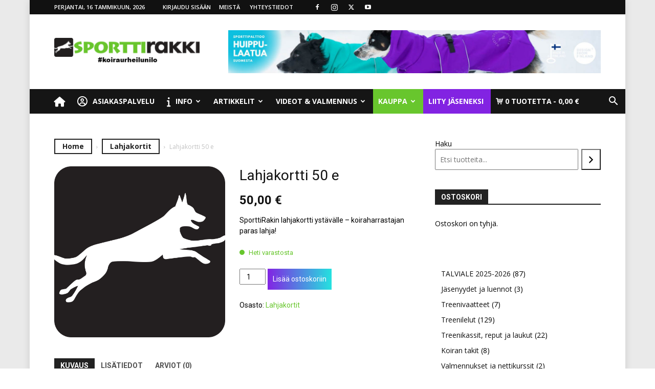

--- FILE ---
content_type: text/html; charset=UTF-8
request_url: https://sporttirakki.fi/tuote/lahjakortti-50-e/
body_size: 48172
content:
<!doctype html >
<!--[if IE 8]>    <html class="ie8" lang="en"> <![endif]-->
<!--[if IE 9]>    <html class="ie9" lang="en"> <![endif]-->
<!--[if gt IE 8]><!--> <html lang="fi"> <!--<![endif]-->
<head>
    <title>SporttiRakin lahjakortti - koiraharrastajan paras lahja!</title>
    <meta charset="UTF-8" />
    <meta name="viewport" content="width=device-width, initial-scale=1.0">
    <link rel="pingback" href="https://sporttirakki.fi/xmlrpc.php" />
    <meta name='robots' content='index, follow, max-image-preview:large, max-snippet:-1, max-video-preview:-1' />
	<style>img:is([sizes="auto" i], [sizes^="auto," i]) { contain-intrinsic-size: 3000px 1500px }</style>
	
<!-- Google Tag Manager for WordPress by gtm4wp.com -->
<script data-cfasync="false" data-pagespeed-no-defer data-cookieconsent="ignore">
	var gtm4wp_datalayer_name = "dataLayer";
	var dataLayer = dataLayer || [];
	const gtm4wp_use_sku_instead = 0;
	const gtm4wp_currency = 'EUR';
	const gtm4wp_product_per_impression = 6;
	const gtm4wp_clear_ecommerce = false;
	const gtm4wp_datalayer_max_timeout = 2000;
</script>
<!-- End Google Tag Manager for WordPress by gtm4wp.com --><link rel="icon" type="image/png" href="https://sporttirakki.fi/wp-content/uploads/2017/03/sporttirakki_logo_pic_w600-300x300.png"><link rel="apple-touch-icon" sizes="152x152" href="https://sporttirakki.fi/wp-content/uploads/2017/03/sporttirakki_logo_text_n_pic_w600-1-224x300.png"/>
	<!-- This site is optimized with the Yoast SEO plugin v26.7 - https://yoast.com/wordpress/plugins/seo/ -->
	<meta name="description" content="Lahjakortin voi käyttää SporttiRakin verkkokaupassa mihin tahansa tuotteeseen, esim. jäsenyyden, valmennuskurssin tai SporttiRakki-tuotteiden ostamiseen." />
	<link rel="canonical" href="https://sporttirakki.fi/tuote/lahjakortti-50-e/" />
	<meta property="og:locale" content="fi_FI" />
	<meta property="og:type" content="article" />
	<meta property="og:title" content="SporttiRakin lahjakortti - koiraharrastajan paras lahja!" />
	<meta property="og:description" content="Lahjakortin voi käyttää SporttiRakin verkkokaupassa mihin tahansa tuotteeseen, esim. jäsenyyden, valmennuskurssin tai SporttiRakki-tuotteiden ostamiseen." />
	<meta property="og:url" content="https://sporttirakki.fi/tuote/lahjakortti-50-e/" />
	<meta property="og:site_name" content="SporttiRakki" />
	<meta property="article:publisher" content="https://www.facebook.com/sporttirakki/" />
	<meta property="article:modified_time" content="2025-03-07T08:25:29+00:00" />
	<meta property="og:image" content="https://sporttirakki.fi/wp-content/uploads/2017/03/sporttirakki_logo_pic_w600.png" />
	<meta property="og:image:width" content="600" />
	<meta property="og:image:height" content="600" />
	<meta property="og:image:type" content="image/png" />
	<meta name="twitter:card" content="summary_large_image" />
	<meta name="twitter:title" content="SporttiRakin lahjakortti - koiraharrastajan paras lahja!" />
	<meta name="twitter:description" content="Lahjakortin voi käyttää SporttiRakin verkkokaupassa mihin tahansa tuotteeseen, esim. jäsenyyden, valmennuskurssin tai SporttiRakki-tuotteiden ostamiseen." />
	<meta name="twitter:label1" content="Arvioitu lukuaika" />
	<meta name="twitter:data1" content="1 minuutti" />
	<script type="application/ld+json" class="yoast-schema-graph">{"@context":"https://schema.org","@graph":[{"@type":"WebPage","@id":"https://sporttirakki.fi/tuote/lahjakortti-50-e/","url":"https://sporttirakki.fi/tuote/lahjakortti-50-e/","name":"SporttiRakin lahjakortti - koiraharrastajan paras lahja!","isPartOf":{"@id":"https://sporttirakki.fi/#website"},"primaryImageOfPage":{"@id":"https://sporttirakki.fi/tuote/lahjakortti-50-e/#primaryimage"},"image":{"@id":"https://sporttirakki.fi/tuote/lahjakortti-50-e/#primaryimage"},"thumbnailUrl":"https://sporttirakki.fi/wp-content/uploads/2017/03/sporttirakki_logo_pic_w600.png","datePublished":"2019-04-10T07:25:41+00:00","dateModified":"2025-03-07T08:25:29+00:00","description":"Lahjakortin voi käyttää SporttiRakin verkkokaupassa mihin tahansa tuotteeseen, esim. jäsenyyden, valmennuskurssin tai SporttiRakki-tuotteiden ostamiseen.","breadcrumb":{"@id":"https://sporttirakki.fi/tuote/lahjakortti-50-e/#breadcrumb"},"inLanguage":"fi","potentialAction":[{"@type":"ReadAction","target":["https://sporttirakki.fi/tuote/lahjakortti-50-e/"]}]},{"@type":"ImageObject","inLanguage":"fi","@id":"https://sporttirakki.fi/tuote/lahjakortti-50-e/#primaryimage","url":"https://sporttirakki.fi/wp-content/uploads/2017/03/sporttirakki_logo_pic_w600.png","contentUrl":"https://sporttirakki.fi/wp-content/uploads/2017/03/sporttirakki_logo_pic_w600.png","width":600,"height":600},{"@type":"BreadcrumbList","@id":"https://sporttirakki.fi/tuote/lahjakortti-50-e/#breadcrumb","itemListElement":[{"@type":"ListItem","position":1,"name":"Home","item":"https://sporttirakki.fi/"},{"@type":"ListItem","position":2,"name":"Kauppa","item":"https://sporttirakki.fi/kauppa/"},{"@type":"ListItem","position":3,"name":"Lahjakortti 50 e"}]},{"@type":"WebSite","@id":"https://sporttirakki.fi/#website","url":"https://sporttirakki.fi/","name":"SporttiRakki","description":"Koiraurheilu, asiantunteva valmennus- ja harrastusyhteisö","publisher":{"@id":"https://sporttirakki.fi/#organization"},"potentialAction":[{"@type":"SearchAction","target":{"@type":"EntryPoint","urlTemplate":"https://sporttirakki.fi/?s={search_term_string}"},"query-input":{"@type":"PropertyValueSpecification","valueRequired":true,"valueName":"search_term_string"}}],"inLanguage":"fi"},{"@type":"Organization","@id":"https://sporttirakki.fi/#organization","name":"Dogomo Oy","url":"https://sporttirakki.fi/","logo":{"@type":"ImageObject","inLanguage":"fi","@id":"https://sporttirakki.fi/#/schema/logo/image/","url":"https://sporttirakki.fi/wp-content/uploads/2017/04/sporttirakki_iso_logo.png","contentUrl":"https://sporttirakki.fi/wp-content/uploads/2017/04/sporttirakki_iso_logo.png","width":1385,"height":180,"caption":"Dogomo Oy"},"image":{"@id":"https://sporttirakki.fi/#/schema/logo/image/"},"sameAs":["https://www.facebook.com/sporttirakki/","https://www.instagram.com/sporttirakki/"]}]}</script>
	<!-- / Yoast SEO plugin. -->


<link rel='dns-prefetch' href='//client.crisp.chat' />
<link rel='dns-prefetch' href='//capi-automation.s3.us-east-2.amazonaws.com' />
<link rel='dns-prefetch' href='//fonts.googleapis.com' />
<link rel="alternate" type="application/rss+xml" title="SporttiRakki &raquo; syöte" href="https://sporttirakki.fi/feed/" />
<link rel="alternate" type="application/rss+xml" title="SporttiRakki &raquo; kommenttien syöte" href="https://sporttirakki.fi/comments/feed/" />
<link rel="alternate" type="text/calendar" title="SporttiRakki &raquo; iCal-syöte" href="https://sporttirakki.fi/tapahtumat/?ical=1" />
<link rel="alternate" type="application/rss+xml" title="SporttiRakki &raquo; Lahjakortti 50 e kommenttien syöte" href="https://sporttirakki.fi/tuote/lahjakortti-50-e/feed/" />
<script type="text/javascript">
/* <![CDATA[ */
window._wpemojiSettings = {"baseUrl":"https:\/\/s.w.org\/images\/core\/emoji\/16.0.1\/72x72\/","ext":".png","svgUrl":"https:\/\/s.w.org\/images\/core\/emoji\/16.0.1\/svg\/","svgExt":".svg","source":{"concatemoji":"https:\/\/sporttirakki.fi\/wp-includes\/js\/wp-emoji-release.min.js"}};
/*! This file is auto-generated */
!function(s,n){var o,i,e;function c(e){try{var t={supportTests:e,timestamp:(new Date).valueOf()};sessionStorage.setItem(o,JSON.stringify(t))}catch(e){}}function p(e,t,n){e.clearRect(0,0,e.canvas.width,e.canvas.height),e.fillText(t,0,0);var t=new Uint32Array(e.getImageData(0,0,e.canvas.width,e.canvas.height).data),a=(e.clearRect(0,0,e.canvas.width,e.canvas.height),e.fillText(n,0,0),new Uint32Array(e.getImageData(0,0,e.canvas.width,e.canvas.height).data));return t.every(function(e,t){return e===a[t]})}function u(e,t){e.clearRect(0,0,e.canvas.width,e.canvas.height),e.fillText(t,0,0);for(var n=e.getImageData(16,16,1,1),a=0;a<n.data.length;a++)if(0!==n.data[a])return!1;return!0}function f(e,t,n,a){switch(t){case"flag":return n(e,"\ud83c\udff3\ufe0f\u200d\u26a7\ufe0f","\ud83c\udff3\ufe0f\u200b\u26a7\ufe0f")?!1:!n(e,"\ud83c\udde8\ud83c\uddf6","\ud83c\udde8\u200b\ud83c\uddf6")&&!n(e,"\ud83c\udff4\udb40\udc67\udb40\udc62\udb40\udc65\udb40\udc6e\udb40\udc67\udb40\udc7f","\ud83c\udff4\u200b\udb40\udc67\u200b\udb40\udc62\u200b\udb40\udc65\u200b\udb40\udc6e\u200b\udb40\udc67\u200b\udb40\udc7f");case"emoji":return!a(e,"\ud83e\udedf")}return!1}function g(e,t,n,a){var r="undefined"!=typeof WorkerGlobalScope&&self instanceof WorkerGlobalScope?new OffscreenCanvas(300,150):s.createElement("canvas"),o=r.getContext("2d",{willReadFrequently:!0}),i=(o.textBaseline="top",o.font="600 32px Arial",{});return e.forEach(function(e){i[e]=t(o,e,n,a)}),i}function t(e){var t=s.createElement("script");t.src=e,t.defer=!0,s.head.appendChild(t)}"undefined"!=typeof Promise&&(o="wpEmojiSettingsSupports",i=["flag","emoji"],n.supports={everything:!0,everythingExceptFlag:!0},e=new Promise(function(e){s.addEventListener("DOMContentLoaded",e,{once:!0})}),new Promise(function(t){var n=function(){try{var e=JSON.parse(sessionStorage.getItem(o));if("object"==typeof e&&"number"==typeof e.timestamp&&(new Date).valueOf()<e.timestamp+604800&&"object"==typeof e.supportTests)return e.supportTests}catch(e){}return null}();if(!n){if("undefined"!=typeof Worker&&"undefined"!=typeof OffscreenCanvas&&"undefined"!=typeof URL&&URL.createObjectURL&&"undefined"!=typeof Blob)try{var e="postMessage("+g.toString()+"("+[JSON.stringify(i),f.toString(),p.toString(),u.toString()].join(",")+"));",a=new Blob([e],{type:"text/javascript"}),r=new Worker(URL.createObjectURL(a),{name:"wpTestEmojiSupports"});return void(r.onmessage=function(e){c(n=e.data),r.terminate(),t(n)})}catch(e){}c(n=g(i,f,p,u))}t(n)}).then(function(e){for(var t in e)n.supports[t]=e[t],n.supports.everything=n.supports.everything&&n.supports[t],"flag"!==t&&(n.supports.everythingExceptFlag=n.supports.everythingExceptFlag&&n.supports[t]);n.supports.everythingExceptFlag=n.supports.everythingExceptFlag&&!n.supports.flag,n.DOMReady=!1,n.readyCallback=function(){n.DOMReady=!0}}).then(function(){return e}).then(function(){var e;n.supports.everything||(n.readyCallback(),(e=n.source||{}).concatemoji?t(e.concatemoji):e.wpemoji&&e.twemoji&&(t(e.twemoji),t(e.wpemoji)))}))}((window,document),window._wpemojiSettings);
/* ]]> */
</script>

<link rel='stylesheet' id='woo-carrier-agents-blocks-style-css' href='https://sporttirakki.fi/wp-content/plugins/woo-carrier-agents/assets/css/woo-carrier-agents.css' type='text/css' media='all' />
<link rel='stylesheet' id='sbi_styles-css' href='https://sporttirakki.fi/wp-content/plugins/instagram-feed-pro/css/sbi-styles.min.css' type='text/css' media='all' />
<style id='wp-emoji-styles-inline-css' type='text/css'>

	img.wp-smiley, img.emoji {
		display: inline !important;
		border: none !important;
		box-shadow: none !important;
		height: 1em !important;
		width: 1em !important;
		margin: 0 0.07em !important;
		vertical-align: -0.1em !important;
		background: none !important;
		padding: 0 !important;
	}
</style>
<style id='classic-theme-styles-inline-css' type='text/css'>
/*! This file is auto-generated */
.wp-block-button__link{color:#fff;background-color:#32373c;border-radius:9999px;box-shadow:none;text-decoration:none;padding:calc(.667em + 2px) calc(1.333em + 2px);font-size:1.125em}.wp-block-file__button{background:#32373c;color:#fff;text-decoration:none}
</style>
<style id='bp-login-form-style-inline-css' type='text/css'>
.widget_bp_core_login_widget .bp-login-widget-user-avatar{float:left}.widget_bp_core_login_widget .bp-login-widget-user-links{margin-left:70px}#bp-login-widget-form label{display:block;font-weight:600;margin:15px 0 5px;width:auto}#bp-login-widget-form input[type=password],#bp-login-widget-form input[type=text]{background-color:#fafafa;border:1px solid #d6d6d6;border-radius:0;font:inherit;font-size:100%;padding:.5em;width:100%}#bp-login-widget-form .bp-login-widget-register-link,#bp-login-widget-form .login-submit{display:inline;width:-moz-fit-content;width:fit-content}#bp-login-widget-form .bp-login-widget-register-link{margin-left:1em}#bp-login-widget-form .bp-login-widget-register-link a{filter:invert(1)}#bp-login-widget-form .bp-login-widget-pwd-link{font-size:80%}

</style>
<style id='bp-member-style-inline-css' type='text/css'>
[data-type="bp/member"] input.components-placeholder__input{border:1px solid #757575;border-radius:2px;flex:1 1 auto;padding:6px 8px}.bp-block-member{position:relative}.bp-block-member .member-content{display:flex}.bp-block-member .user-nicename{display:block}.bp-block-member .user-nicename a{border:none;color:currentColor;text-decoration:none}.bp-block-member .bp-profile-button{width:100%}.bp-block-member .bp-profile-button a.button{bottom:10px;display:inline-block;margin:18px 0 0;position:absolute;right:0}.bp-block-member.has-cover .item-header-avatar,.bp-block-member.has-cover .member-content,.bp-block-member.has-cover .member-description{z-index:2}.bp-block-member.has-cover .member-content,.bp-block-member.has-cover .member-description{padding-top:75px}.bp-block-member.has-cover .bp-member-cover-image{background-color:#c5c5c5;background-position:top;background-repeat:no-repeat;background-size:cover;border:0;display:block;height:150px;left:0;margin:0;padding:0;position:absolute;top:0;width:100%;z-index:1}.bp-block-member img.avatar{height:auto;width:auto}.bp-block-member.avatar-none .item-header-avatar{display:none}.bp-block-member.avatar-none.has-cover{min-height:200px}.bp-block-member.avatar-full{min-height:150px}.bp-block-member.avatar-full .item-header-avatar{width:180px}.bp-block-member.avatar-thumb .member-content{align-items:center;min-height:50px}.bp-block-member.avatar-thumb .item-header-avatar{width:70px}.bp-block-member.avatar-full.has-cover{min-height:300px}.bp-block-member.avatar-full.has-cover .item-header-avatar{width:200px}.bp-block-member.avatar-full.has-cover img.avatar{background:#fffc;border:2px solid #fff;margin-left:20px}.bp-block-member.avatar-thumb.has-cover .item-header-avatar{padding-top:75px}.entry .entry-content .bp-block-member .user-nicename a{border:none;color:currentColor;text-decoration:none}

</style>
<style id='bp-members-style-inline-css' type='text/css'>
[data-type="bp/members"] .components-placeholder.is-appender{min-height:0}[data-type="bp/members"] .components-placeholder.is-appender .components-placeholder__label:empty{display:none}[data-type="bp/members"] .components-placeholder input.components-placeholder__input{border:1px solid #757575;border-radius:2px;flex:1 1 auto;padding:6px 8px}[data-type="bp/members"].avatar-none .member-description{width:calc(100% - 44px)}[data-type="bp/members"].avatar-full .member-description{width:calc(100% - 224px)}[data-type="bp/members"].avatar-thumb .member-description{width:calc(100% - 114px)}[data-type="bp/members"] .member-content{position:relative}[data-type="bp/members"] .member-content .is-right{position:absolute;right:2px;top:2px}[data-type="bp/members"] .columns-2 .member-content .member-description,[data-type="bp/members"] .columns-3 .member-content .member-description,[data-type="bp/members"] .columns-4 .member-content .member-description{padding-left:44px;width:calc(100% - 44px)}[data-type="bp/members"] .columns-3 .is-right{right:-10px}[data-type="bp/members"] .columns-4 .is-right{right:-50px}.bp-block-members.is-grid{display:flex;flex-wrap:wrap;padding:0}.bp-block-members.is-grid .member-content{margin:0 1.25em 1.25em 0;width:100%}@media(min-width:600px){.bp-block-members.columns-2 .member-content{width:calc(50% - .625em)}.bp-block-members.columns-2 .member-content:nth-child(2n){margin-right:0}.bp-block-members.columns-3 .member-content{width:calc(33.33333% - .83333em)}.bp-block-members.columns-3 .member-content:nth-child(3n){margin-right:0}.bp-block-members.columns-4 .member-content{width:calc(25% - .9375em)}.bp-block-members.columns-4 .member-content:nth-child(4n){margin-right:0}}.bp-block-members .member-content{display:flex;flex-direction:column;padding-bottom:1em;text-align:center}.bp-block-members .member-content .item-header-avatar,.bp-block-members .member-content .member-description{width:100%}.bp-block-members .member-content .item-header-avatar{margin:0 auto}.bp-block-members .member-content .item-header-avatar img.avatar{display:inline-block}@media(min-width:600px){.bp-block-members .member-content{flex-direction:row;text-align:left}.bp-block-members .member-content .item-header-avatar,.bp-block-members .member-content .member-description{width:auto}.bp-block-members .member-content .item-header-avatar{margin:0}}.bp-block-members .member-content .user-nicename{display:block}.bp-block-members .member-content .user-nicename a{border:none;color:currentColor;text-decoration:none}.bp-block-members .member-content time{color:#767676;display:block;font-size:80%}.bp-block-members.avatar-none .item-header-avatar{display:none}.bp-block-members.avatar-full{min-height:190px}.bp-block-members.avatar-full .item-header-avatar{width:180px}.bp-block-members.avatar-thumb .member-content{min-height:80px}.bp-block-members.avatar-thumb .item-header-avatar{width:70px}.bp-block-members.columns-2 .member-content,.bp-block-members.columns-3 .member-content,.bp-block-members.columns-4 .member-content{display:block;text-align:center}.bp-block-members.columns-2 .member-content .item-header-avatar,.bp-block-members.columns-3 .member-content .item-header-avatar,.bp-block-members.columns-4 .member-content .item-header-avatar{margin:0 auto}.bp-block-members img.avatar{height:auto;max-width:-moz-fit-content;max-width:fit-content;width:auto}.bp-block-members .member-content.has-activity{align-items:center}.bp-block-members .member-content.has-activity .item-header-avatar{padding-right:1em}.bp-block-members .member-content.has-activity .wp-block-quote{margin-bottom:0;text-align:left}.bp-block-members .member-content.has-activity .wp-block-quote cite a,.entry .entry-content .bp-block-members .user-nicename a{border:none;color:currentColor;text-decoration:none}

</style>
<style id='bp-dynamic-members-style-inline-css' type='text/css'>
.bp-dynamic-block-container .item-options{font-size:.5em;margin:0 0 1em;padding:1em 0}.bp-dynamic-block-container .item-options a.selected{font-weight:600}.bp-dynamic-block-container ul.item-list{list-style:none;margin:1em 0;padding-left:0}.bp-dynamic-block-container ul.item-list li{margin-bottom:1em}.bp-dynamic-block-container ul.item-list li:after,.bp-dynamic-block-container ul.item-list li:before{content:" ";display:table}.bp-dynamic-block-container ul.item-list li:after{clear:both}.bp-dynamic-block-container ul.item-list li .item-avatar{float:left;width:60px}.bp-dynamic-block-container ul.item-list li .item{margin-left:70px}

</style>
<style id='bp-online-members-style-inline-css' type='text/css'>
.widget_bp_core_whos_online_widget .avatar-block,[data-type="bp/online-members"] .avatar-block{display:flex;flex-flow:row wrap}.widget_bp_core_whos_online_widget .avatar-block img,[data-type="bp/online-members"] .avatar-block img{margin:.5em}

</style>
<style id='bp-active-members-style-inline-css' type='text/css'>
.widget_bp_core_recently_active_widget .avatar-block,[data-type="bp/active-members"] .avatar-block{display:flex;flex-flow:row wrap}.widget_bp_core_recently_active_widget .avatar-block img,[data-type="bp/active-members"] .avatar-block img{margin:.5em}

</style>
<style id='bp-latest-activities-style-inline-css' type='text/css'>
.bp-latest-activities .components-flex.components-select-control select[multiple]{height:auto;padding:0 8px}.bp-latest-activities .components-flex.components-select-control select[multiple]+.components-input-control__suffix svg{display:none}.bp-latest-activities-block a,.entry .entry-content .bp-latest-activities-block a{border:none;text-decoration:none}.bp-latest-activities-block .activity-list.item-list blockquote{border:none;padding:0}.bp-latest-activities-block .activity-list.item-list blockquote .activity-item:not(.mini){box-shadow:1px 0 4px #00000026;padding:0 1em;position:relative}.bp-latest-activities-block .activity-list.item-list blockquote .activity-item:not(.mini):after,.bp-latest-activities-block .activity-list.item-list blockquote .activity-item:not(.mini):before{border-color:#0000;border-style:solid;content:"";display:block;height:0;left:15px;position:absolute;width:0}.bp-latest-activities-block .activity-list.item-list blockquote .activity-item:not(.mini):before{border-top-color:#00000026;border-width:9px;bottom:-18px;left:14px}.bp-latest-activities-block .activity-list.item-list blockquote .activity-item:not(.mini):after{border-top-color:#fff;border-width:8px;bottom:-16px}.bp-latest-activities-block .activity-list.item-list blockquote .activity-item.mini .avatar{display:inline-block;height:20px;margin-right:2px;vertical-align:middle;width:20px}.bp-latest-activities-block .activity-list.item-list footer{align-items:center;display:flex}.bp-latest-activities-block .activity-list.item-list footer img.avatar{border:none;display:inline-block;margin-right:.5em}.bp-latest-activities-block .activity-list.item-list footer .activity-time-since{font-size:90%}.bp-latest-activities-block .widget-error{border-left:4px solid #0b80a4;box-shadow:1px 0 4px #00000026}.bp-latest-activities-block .widget-error p{padding:0 1em}

</style>
<style id='bp-friends-style-inline-css' type='text/css'>
.bp-dynamic-block-container .item-options{font-size:.5em;margin:0 0 1em;padding:1em 0}.bp-dynamic-block-container .item-options a.selected{font-weight:600}.bp-dynamic-block-container ul.item-list{list-style:none;margin:1em 0;padding-left:0}.bp-dynamic-block-container ul.item-list li{margin-bottom:1em}.bp-dynamic-block-container ul.item-list li:after,.bp-dynamic-block-container ul.item-list li:before{content:" ";display:table}.bp-dynamic-block-container ul.item-list li:after{clear:both}.bp-dynamic-block-container ul.item-list li .item-avatar{float:left;width:60px}.bp-dynamic-block-container ul.item-list li .item{margin-left:70px}

</style>
<style id='bp-group-style-inline-css' type='text/css'>
[data-type="bp/group"] input.components-placeholder__input{border:1px solid #757575;border-radius:2px;flex:1 1 auto;padding:6px 8px}.bp-block-group{position:relative}.bp-block-group .group-content{display:flex}.bp-block-group .group-description{width:100%}.bp-block-group .group-description-content{margin-bottom:18px;width:100%}.bp-block-group .bp-profile-button{overflow:hidden;width:100%}.bp-block-group .bp-profile-button a.button{margin:18px 0 0}.bp-block-group.has-cover .group-content,.bp-block-group.has-cover .group-description,.bp-block-group.has-cover .item-header-avatar{z-index:2}.bp-block-group.has-cover .group-content,.bp-block-group.has-cover .group-description{padding-top:75px}.bp-block-group.has-cover .bp-group-cover-image{background-color:#c5c5c5;background-position:top;background-repeat:no-repeat;background-size:cover;border:0;display:block;height:150px;left:0;margin:0;padding:0;position:absolute;top:0;width:100%;z-index:1}.bp-block-group img.avatar{height:auto;width:auto}.bp-block-group.avatar-none .item-header-avatar{display:none}.bp-block-group.avatar-full{min-height:150px}.bp-block-group.avatar-full .item-header-avatar{width:180px}.bp-block-group.avatar-full .group-description{padding-left:35px}.bp-block-group.avatar-thumb .item-header-avatar{width:70px}.bp-block-group.avatar-thumb .item-header-avatar img.avatar{margin-top:15px}.bp-block-group.avatar-none.has-cover{min-height:200px}.bp-block-group.avatar-none.has-cover .item-header-avatar{padding-top:75px}.bp-block-group.avatar-full.has-cover{min-height:300px}.bp-block-group.avatar-full.has-cover .item-header-avatar{width:200px}.bp-block-group.avatar-full.has-cover img.avatar{background:#fffc;border:2px solid #fff;margin-left:20px}.bp-block-group.avatar-thumb:not(.has-description) .group-content{align-items:center;min-height:50px}.bp-block-group.avatar-thumb.has-cover .item-header-avatar{padding-top:75px}.bp-block-group.has-description .bp-profile-button a.button{display:block;float:right}

</style>
<style id='bp-groups-style-inline-css' type='text/css'>
[data-type="bp/groups"] .components-placeholder.is-appender{min-height:0}[data-type="bp/groups"] .components-placeholder.is-appender .components-placeholder__label:empty{display:none}[data-type="bp/groups"] .components-placeholder input.components-placeholder__input{border:1px solid #757575;border-radius:2px;flex:1 1 auto;padding:6px 8px}[data-type="bp/groups"].avatar-none .group-description{width:calc(100% - 44px)}[data-type="bp/groups"].avatar-full .group-description{width:calc(100% - 224px)}[data-type="bp/groups"].avatar-thumb .group-description{width:calc(100% - 114px)}[data-type="bp/groups"] .group-content{position:relative}[data-type="bp/groups"] .group-content .is-right{position:absolute;right:2px;top:2px}[data-type="bp/groups"] .columns-2 .group-content .group-description,[data-type="bp/groups"] .columns-3 .group-content .group-description,[data-type="bp/groups"] .columns-4 .group-content .group-description{padding-left:44px;width:calc(100% - 44px)}[data-type="bp/groups"] .columns-3 .is-right{right:-10px}[data-type="bp/groups"] .columns-4 .is-right{right:-50px}.bp-block-groups.is-grid{display:flex;flex-wrap:wrap;padding:0}.bp-block-groups.is-grid .group-content{margin:0 1.25em 1.25em 0;width:100%}@media(min-width:600px){.bp-block-groups.columns-2 .group-content{width:calc(50% - .625em)}.bp-block-groups.columns-2 .group-content:nth-child(2n){margin-right:0}.bp-block-groups.columns-3 .group-content{width:calc(33.33333% - .83333em)}.bp-block-groups.columns-3 .group-content:nth-child(3n){margin-right:0}.bp-block-groups.columns-4 .group-content{width:calc(25% - .9375em)}.bp-block-groups.columns-4 .group-content:nth-child(4n){margin-right:0}}.bp-block-groups .group-content{display:flex;flex-direction:column;padding-bottom:1em;text-align:center}.bp-block-groups .group-content .group-description,.bp-block-groups .group-content .item-header-avatar{width:100%}.bp-block-groups .group-content .item-header-avatar{margin:0 auto}.bp-block-groups .group-content .item-header-avatar img.avatar{display:inline-block}@media(min-width:600px){.bp-block-groups .group-content{flex-direction:row;text-align:left}.bp-block-groups .group-content .group-description,.bp-block-groups .group-content .item-header-avatar{width:auto}.bp-block-groups .group-content .item-header-avatar{margin:0}}.bp-block-groups .group-content time{color:#767676;display:block;font-size:80%}.bp-block-groups.avatar-none .item-header-avatar{display:none}.bp-block-groups.avatar-full{min-height:190px}.bp-block-groups.avatar-full .item-header-avatar{width:180px}.bp-block-groups.avatar-thumb .group-content{min-height:80px}.bp-block-groups.avatar-thumb .item-header-avatar{width:70px}.bp-block-groups.columns-2 .group-content,.bp-block-groups.columns-3 .group-content,.bp-block-groups.columns-4 .group-content{display:block;text-align:center}.bp-block-groups.columns-2 .group-content .item-header-avatar,.bp-block-groups.columns-3 .group-content .item-header-avatar,.bp-block-groups.columns-4 .group-content .item-header-avatar{margin:0 auto}.bp-block-groups img.avatar{height:auto;max-width:-moz-fit-content;max-width:fit-content;width:auto}.bp-block-groups .member-content.has-description{align-items:center}.bp-block-groups .member-content.has-description .item-header-avatar{padding-right:1em}.bp-block-groups .member-content.has-description .group-description-content{margin-bottom:0;text-align:left}

</style>
<style id='bp-dynamic-groups-style-inline-css' type='text/css'>
.bp-dynamic-block-container .item-options{font-size:.5em;margin:0 0 1em;padding:1em 0}.bp-dynamic-block-container .item-options a.selected{font-weight:600}.bp-dynamic-block-container ul.item-list{list-style:none;margin:1em 0;padding-left:0}.bp-dynamic-block-container ul.item-list li{margin-bottom:1em}.bp-dynamic-block-container ul.item-list li:after,.bp-dynamic-block-container ul.item-list li:before{content:" ";display:table}.bp-dynamic-block-container ul.item-list li:after{clear:both}.bp-dynamic-block-container ul.item-list li .item-avatar{float:left;width:60px}.bp-dynamic-block-container ul.item-list li .item{margin-left:70px}

</style>
<style id='bp-sitewide-notices-style-inline-css' type='text/css'>
.bp-sitewide-notice-block .bp-screen-reader-text,[data-type="bp/sitewide-notices"] .bp-screen-reader-text{border:0;clip:rect(0 0 0 0);height:1px;margin:-1px;overflow:hidden;padding:0;position:absolute;width:1px;word-wrap:normal!important}.bp-sitewide-notice-block [data-bp-tooltip]:after,[data-type="bp/sitewide-notices"] [data-bp-tooltip]:after{background-color:#fff;border:1px solid #737373;border-radius:1px;box-shadow:4px 4px 8px #0003;color:#333;content:attr(data-bp-tooltip);display:none;font-family:Helvetica Neue,Helvetica,Arial,san-serif;font-size:12px;font-weight:400;letter-spacing:normal;line-height:1.25;max-width:200px;opacity:0;padding:5px 8px;pointer-events:none;position:absolute;text-shadow:none;text-transform:none;transform:translateZ(0);transition:all 1.5s ease;visibility:hidden;white-space:nowrap;word-wrap:break-word;z-index:100000}.bp-sitewide-notice-block .bp-tooltip:after,[data-type="bp/sitewide-notices"] .bp-tooltip:after{left:50%;margin-top:7px;top:110%;transform:translate(-50%)}.bp-sitewide-notice-block{border-left:4px solid #ff853c;padding-left:1em;position:relative}.bp-sitewide-notice-block h2:before{background:none;border:none}.bp-sitewide-notice-block .dismiss-notice{background-color:#0000;border:1px solid #ff853c;color:#ff853c;display:block;padding:.2em .5em;position:absolute;right:.5em;top:.5em;width:-moz-fit-content;width:fit-content}.bp-sitewide-notice-block .dismiss-notice:hover{background-color:#ff853c;color:#fff}

</style>
<link rel='stylesheet' id='wc-memberships-blocks-css' href='https://sporttirakki.fi/wp-content/plugins/woocommerce-memberships/assets/css/blocks/wc-memberships-blocks.min.css' type='text/css' media='all' />
<style id='global-styles-inline-css' type='text/css'>
:root{--wp--preset--aspect-ratio--square: 1;--wp--preset--aspect-ratio--4-3: 4/3;--wp--preset--aspect-ratio--3-4: 3/4;--wp--preset--aspect-ratio--3-2: 3/2;--wp--preset--aspect-ratio--2-3: 2/3;--wp--preset--aspect-ratio--16-9: 16/9;--wp--preset--aspect-ratio--9-16: 9/16;--wp--preset--color--black: #000000;--wp--preset--color--cyan-bluish-gray: #abb8c3;--wp--preset--color--white: #ffffff;--wp--preset--color--pale-pink: #f78da7;--wp--preset--color--vivid-red: #cf2e2e;--wp--preset--color--luminous-vivid-orange: #ff6900;--wp--preset--color--luminous-vivid-amber: #fcb900;--wp--preset--color--light-green-cyan: #7bdcb5;--wp--preset--color--vivid-green-cyan: #00d084;--wp--preset--color--pale-cyan-blue: #8ed1fc;--wp--preset--color--vivid-cyan-blue: #0693e3;--wp--preset--color--vivid-purple: #9b51e0;--wp--preset--gradient--vivid-cyan-blue-to-vivid-purple: linear-gradient(135deg,rgba(6,147,227,1) 0%,rgb(155,81,224) 100%);--wp--preset--gradient--light-green-cyan-to-vivid-green-cyan: linear-gradient(135deg,rgb(122,220,180) 0%,rgb(0,208,130) 100%);--wp--preset--gradient--luminous-vivid-amber-to-luminous-vivid-orange: linear-gradient(135deg,rgba(252,185,0,1) 0%,rgba(255,105,0,1) 100%);--wp--preset--gradient--luminous-vivid-orange-to-vivid-red: linear-gradient(135deg,rgba(255,105,0,1) 0%,rgb(207,46,46) 100%);--wp--preset--gradient--very-light-gray-to-cyan-bluish-gray: linear-gradient(135deg,rgb(238,238,238) 0%,rgb(169,184,195) 100%);--wp--preset--gradient--cool-to-warm-spectrum: linear-gradient(135deg,rgb(74,234,220) 0%,rgb(151,120,209) 20%,rgb(207,42,186) 40%,rgb(238,44,130) 60%,rgb(251,105,98) 80%,rgb(254,248,76) 100%);--wp--preset--gradient--blush-light-purple: linear-gradient(135deg,rgb(255,206,236) 0%,rgb(152,150,240) 100%);--wp--preset--gradient--blush-bordeaux: linear-gradient(135deg,rgb(254,205,165) 0%,rgb(254,45,45) 50%,rgb(107,0,62) 100%);--wp--preset--gradient--luminous-dusk: linear-gradient(135deg,rgb(255,203,112) 0%,rgb(199,81,192) 50%,rgb(65,88,208) 100%);--wp--preset--gradient--pale-ocean: linear-gradient(135deg,rgb(255,245,203) 0%,rgb(182,227,212) 50%,rgb(51,167,181) 100%);--wp--preset--gradient--electric-grass: linear-gradient(135deg,rgb(202,248,128) 0%,rgb(113,206,126) 100%);--wp--preset--gradient--midnight: linear-gradient(135deg,rgb(2,3,129) 0%,rgb(40,116,252) 100%);--wp--preset--font-size--small: 11px;--wp--preset--font-size--medium: 20px;--wp--preset--font-size--large: 32px;--wp--preset--font-size--x-large: 42px;--wp--preset--font-size--regular: 15px;--wp--preset--font-size--larger: 50px;--wp--preset--spacing--20: 0.44rem;--wp--preset--spacing--30: 0.67rem;--wp--preset--spacing--40: 1rem;--wp--preset--spacing--50: 1.5rem;--wp--preset--spacing--60: 2.25rem;--wp--preset--spacing--70: 3.38rem;--wp--preset--spacing--80: 5.06rem;--wp--preset--shadow--natural: 6px 6px 9px rgba(0, 0, 0, 0.2);--wp--preset--shadow--deep: 12px 12px 50px rgba(0, 0, 0, 0.4);--wp--preset--shadow--sharp: 6px 6px 0px rgba(0, 0, 0, 0.2);--wp--preset--shadow--outlined: 6px 6px 0px -3px rgba(255, 255, 255, 1), 6px 6px rgba(0, 0, 0, 1);--wp--preset--shadow--crisp: 6px 6px 0px rgba(0, 0, 0, 1);}:where(.is-layout-flex){gap: 0.5em;}:where(.is-layout-grid){gap: 0.5em;}body .is-layout-flex{display: flex;}.is-layout-flex{flex-wrap: wrap;align-items: center;}.is-layout-flex > :is(*, div){margin: 0;}body .is-layout-grid{display: grid;}.is-layout-grid > :is(*, div){margin: 0;}:where(.wp-block-columns.is-layout-flex){gap: 2em;}:where(.wp-block-columns.is-layout-grid){gap: 2em;}:where(.wp-block-post-template.is-layout-flex){gap: 1.25em;}:where(.wp-block-post-template.is-layout-grid){gap: 1.25em;}.has-black-color{color: var(--wp--preset--color--black) !important;}.has-cyan-bluish-gray-color{color: var(--wp--preset--color--cyan-bluish-gray) !important;}.has-white-color{color: var(--wp--preset--color--white) !important;}.has-pale-pink-color{color: var(--wp--preset--color--pale-pink) !important;}.has-vivid-red-color{color: var(--wp--preset--color--vivid-red) !important;}.has-luminous-vivid-orange-color{color: var(--wp--preset--color--luminous-vivid-orange) !important;}.has-luminous-vivid-amber-color{color: var(--wp--preset--color--luminous-vivid-amber) !important;}.has-light-green-cyan-color{color: var(--wp--preset--color--light-green-cyan) !important;}.has-vivid-green-cyan-color{color: var(--wp--preset--color--vivid-green-cyan) !important;}.has-pale-cyan-blue-color{color: var(--wp--preset--color--pale-cyan-blue) !important;}.has-vivid-cyan-blue-color{color: var(--wp--preset--color--vivid-cyan-blue) !important;}.has-vivid-purple-color{color: var(--wp--preset--color--vivid-purple) !important;}.has-black-background-color{background-color: var(--wp--preset--color--black) !important;}.has-cyan-bluish-gray-background-color{background-color: var(--wp--preset--color--cyan-bluish-gray) !important;}.has-white-background-color{background-color: var(--wp--preset--color--white) !important;}.has-pale-pink-background-color{background-color: var(--wp--preset--color--pale-pink) !important;}.has-vivid-red-background-color{background-color: var(--wp--preset--color--vivid-red) !important;}.has-luminous-vivid-orange-background-color{background-color: var(--wp--preset--color--luminous-vivid-orange) !important;}.has-luminous-vivid-amber-background-color{background-color: var(--wp--preset--color--luminous-vivid-amber) !important;}.has-light-green-cyan-background-color{background-color: var(--wp--preset--color--light-green-cyan) !important;}.has-vivid-green-cyan-background-color{background-color: var(--wp--preset--color--vivid-green-cyan) !important;}.has-pale-cyan-blue-background-color{background-color: var(--wp--preset--color--pale-cyan-blue) !important;}.has-vivid-cyan-blue-background-color{background-color: var(--wp--preset--color--vivid-cyan-blue) !important;}.has-vivid-purple-background-color{background-color: var(--wp--preset--color--vivid-purple) !important;}.has-black-border-color{border-color: var(--wp--preset--color--black) !important;}.has-cyan-bluish-gray-border-color{border-color: var(--wp--preset--color--cyan-bluish-gray) !important;}.has-white-border-color{border-color: var(--wp--preset--color--white) !important;}.has-pale-pink-border-color{border-color: var(--wp--preset--color--pale-pink) !important;}.has-vivid-red-border-color{border-color: var(--wp--preset--color--vivid-red) !important;}.has-luminous-vivid-orange-border-color{border-color: var(--wp--preset--color--luminous-vivid-orange) !important;}.has-luminous-vivid-amber-border-color{border-color: var(--wp--preset--color--luminous-vivid-amber) !important;}.has-light-green-cyan-border-color{border-color: var(--wp--preset--color--light-green-cyan) !important;}.has-vivid-green-cyan-border-color{border-color: var(--wp--preset--color--vivid-green-cyan) !important;}.has-pale-cyan-blue-border-color{border-color: var(--wp--preset--color--pale-cyan-blue) !important;}.has-vivid-cyan-blue-border-color{border-color: var(--wp--preset--color--vivid-cyan-blue) !important;}.has-vivid-purple-border-color{border-color: var(--wp--preset--color--vivid-purple) !important;}.has-vivid-cyan-blue-to-vivid-purple-gradient-background{background: var(--wp--preset--gradient--vivid-cyan-blue-to-vivid-purple) !important;}.has-light-green-cyan-to-vivid-green-cyan-gradient-background{background: var(--wp--preset--gradient--light-green-cyan-to-vivid-green-cyan) !important;}.has-luminous-vivid-amber-to-luminous-vivid-orange-gradient-background{background: var(--wp--preset--gradient--luminous-vivid-amber-to-luminous-vivid-orange) !important;}.has-luminous-vivid-orange-to-vivid-red-gradient-background{background: var(--wp--preset--gradient--luminous-vivid-orange-to-vivid-red) !important;}.has-very-light-gray-to-cyan-bluish-gray-gradient-background{background: var(--wp--preset--gradient--very-light-gray-to-cyan-bluish-gray) !important;}.has-cool-to-warm-spectrum-gradient-background{background: var(--wp--preset--gradient--cool-to-warm-spectrum) !important;}.has-blush-light-purple-gradient-background{background: var(--wp--preset--gradient--blush-light-purple) !important;}.has-blush-bordeaux-gradient-background{background: var(--wp--preset--gradient--blush-bordeaux) !important;}.has-luminous-dusk-gradient-background{background: var(--wp--preset--gradient--luminous-dusk) !important;}.has-pale-ocean-gradient-background{background: var(--wp--preset--gradient--pale-ocean) !important;}.has-electric-grass-gradient-background{background: var(--wp--preset--gradient--electric-grass) !important;}.has-midnight-gradient-background{background: var(--wp--preset--gradient--midnight) !important;}.has-small-font-size{font-size: var(--wp--preset--font-size--small) !important;}.has-medium-font-size{font-size: var(--wp--preset--font-size--medium) !important;}.has-large-font-size{font-size: var(--wp--preset--font-size--large) !important;}.has-x-large-font-size{font-size: var(--wp--preset--font-size--x-large) !important;}
:where(.wp-block-post-template.is-layout-flex){gap: 1.25em;}:where(.wp-block-post-template.is-layout-grid){gap: 1.25em;}
:where(.wp-block-columns.is-layout-flex){gap: 2em;}:where(.wp-block-columns.is-layout-grid){gap: 2em;}
:root :where(.wp-block-pullquote){font-size: 1.5em;line-height: 1.6;}
</style>
<link rel='stylesheet' id='bbp-default-css' href='https://sporttirakki.fi/wp-content/plugins/bbpress/templates/default/css/bbpress.min.css' type='text/css' media='all' />
<link rel='stylesheet' id='pdfprnt_frontend-css' href='https://sporttirakki.fi/wp-content/plugins/pdf-print/css/frontend.css' type='text/css' media='all' />
<link rel='stylesheet' id='wpsm_test_b_bootstrap-front-css' href='https://sporttirakki.fi/wp-content/plugins/testimonial-builder/assets/css/bootstrap-front.css' type='text/css' media='all' />
<link rel='stylesheet' id='wpsm_test_b_style-1-css' href='https://sporttirakki.fi/wp-content/plugins/testimonial-builder/assets/css/style-1.css' type='text/css' media='all' />
<link rel='stylesheet' id='wpsm_test_b_style-2-css' href='https://sporttirakki.fi/wp-content/plugins/testimonial-builder/assets/css/style-2.css' type='text/css' media='all' />
<link rel='stylesheet' id='wpsm_test_b_owl_carousel_min_css-css' href='https://sporttirakki.fi/wp-content/plugins/testimonial-builder/assets/css/owl.carousel.min.css' type='text/css' media='all' />
<link rel='stylesheet' id='wc-paytrail-css-css' href='https://sporttirakki.fi/wp-content/plugins/wc-paytrail/assets/css/wc-paytrail.css' type='text/css' media='all' />
<link rel='stylesheet' id='photoswipe-css' href='https://sporttirakki.fi/wp-content/plugins/woocommerce/assets/css/photoswipe/photoswipe.min.css' type='text/css' media='all' />
<link rel='stylesheet' id='photoswipe-default-skin-css' href='https://sporttirakki.fi/wp-content/plugins/woocommerce/assets/css/photoswipe/default-skin/default-skin.min.css' type='text/css' media='all' />
<link rel='stylesheet' id='woocommerce-layout-css' href='https://sporttirakki.fi/wp-content/plugins/woocommerce/assets/css/woocommerce-layout.css' type='text/css' media='all' />
<link rel='stylesheet' id='woocommerce-smallscreen-css' href='https://sporttirakki.fi/wp-content/plugins/woocommerce/assets/css/woocommerce-smallscreen.css' type='text/css' media='only screen and (max-width: 768px)' />
<link rel='stylesheet' id='woocommerce-general-css' href='https://sporttirakki.fi/wp-content/plugins/woocommerce/assets/css/woocommerce.css' type='text/css' media='all' />
<style id='woocommerce-inline-inline-css' type='text/css'>
.woocommerce form .form-row .required { visibility: visible; }
</style>
<link rel='stylesheet' id='wc-memberships-frontend-css' href='https://sporttirakki.fi/wp-content/plugins/woocommerce-memberships/assets/css/frontend/wc-memberships-frontend.min.css' type='text/css' media='all' />
<link rel='stylesheet' id='parent-style-css' href='https://sporttirakki.fi/wp-content/themes/Newspaper/style.css' type='text/css' media='all' />
<link rel='stylesheet' id='child-style-css' href='https://sporttirakki.fi/wp-content/themes/sporttirakki/style.css' type='text/css' media='all' />
<link rel='stylesheet' id='td-plugin-multi-purpose-css' href='https://sporttirakki.fi/wp-content/plugins/td-composer/td-multi-purpose/style.css' type='text/css' media='all' />
<link rel='stylesheet' id='google-fonts-style-css' href='https://fonts.googleapis.com/css?family=Work+Sans%3A400%7COpen+Sans%3A400%2C600%2C700%7CRoboto%3A400%2C600%2C700&#038;display=swap&#038;ver=12.7.1' type='text/css' media='all' />
<link rel='stylesheet' id='simple-favorites-css' href='https://sporttirakki.fi/wp-content/plugins/favorites/assets/css/favorites.css' type='text/css' media='all' />
<link rel='stylesheet' id='wpmenucart-icons-css' href='https://sporttirakki.fi/wp-content/plugins/wp-menu-cart-pro/assets/css/wpmenucart-icons-pro.css' type='text/css' media='all' />
<link rel='stylesheet' id='wpmenucart-fontawesome-css' href='https://sporttirakki.fi/wp-content/plugins/wp-menu-cart-pro/assets/css/wpmenucart-fontawesome.css' type='text/css' media='all' />
<link rel='stylesheet' id='wpmenucart-css' href='https://sporttirakki.fi/wp-content/plugins/wp-menu-cart-pro/assets/css/wpmenucart-main.css' type='text/css' media='all' />
<link rel='stylesheet' id='td-theme-css' href='https://sporttirakki.fi/wp-content/themes/sporttirakki/style.css' type='text/css' media='all' />
<style id='td-theme-inline-css' type='text/css'>@media (max-width:767px){.td-header-desktop-wrap{display:none}}@media (min-width:767px){.td-header-mobile-wrap{display:none}}</style>
<link rel='stylesheet' id='td-theme-bbpress-css' href='https://sporttirakki.fi/wp-content/themes/Newspaper/style-bbpress.css' type='text/css' media='all' />
<link rel='stylesheet' id='td-theme-woo-css' href='https://sporttirakki.fi/wp-content/themes/Newspaper/style-woocommerce.css' type='text/css' media='all' />
<link rel='stylesheet' id='td-theme-buddypress-css' href='https://sporttirakki.fi/wp-content/themes/Newspaper/style-buddypress.css' type='text/css' media='all' />
<link rel='stylesheet' id='js_composer_front-css' href='https://sporttirakki.fi/wp-content/plugins/js_composer/assets/css/js_composer.min.css' type='text/css' media='all' />
<link rel='stylesheet' id='td-legacy-framework-front-style-css' href='https://sporttirakki.fi/wp-content/plugins/td-composer/legacy/Newspaper/assets/css/td_legacy_main.css' type='text/css' media='all' />
<link rel='stylesheet' id='td-legacy-framework-woo-style-css' href='https://sporttirakki.fi/wp-content/plugins/td-composer/legacy/Newspaper/assets/css/td_legacy_woocommerce.css' type='text/css' media='all' />
<link rel='stylesheet' id='td-standard-pack-framework-front-style-css' href='https://sporttirakki.fi/wp-content/plugins/td-standard-pack/Newspaper/assets/css/td_standard_pack_main.css' type='text/css' media='all' />
<link rel='stylesheet' id='td-theme-demo-style-css' href='https://sporttirakki.fi/wp-content/plugins/td-composer/legacy/Newspaper/includes/demos/animals/demo_style.css' type='text/css' media='all' />
<link rel='stylesheet' id='tdb_style_cloud_templates_front-css' href='https://sporttirakki.fi/wp-content/plugins/td-cloud-library/assets/css/tdb_main.css' type='text/css' media='all' />
<!--n2css--><!--n2js--><script type="text/javascript" src="https://sporttirakki.fi/wp-includes/js/jquery/jquery.min.js" id="jquery-core-js"></script>
<script type="text/javascript" src="https://sporttirakki.fi/wp-includes/js/jquery/jquery-migrate.min.js" id="jquery-migrate-js"></script>
<script type="text/javascript" id="image-watermark-no-right-click-js-before">
/* <![CDATA[ */
var iwArgsNoRightClick = {"rightclick":"N","draganddrop":"N","devtools":"Y","enableToast":"Y","toastMessage":"This content is protected"};
/* ]]> */
</script>
<script type="text/javascript" src="https://sporttirakki.fi/wp-content/plugins/image-watermark/js/no-right-click.js" id="image-watermark-no-right-click-js"></script>
<script type="text/javascript" src="https://sporttirakki.fi/wp-content/plugins/testimonial-builder/assets/js/owl.carousel.min.js" id="wpsm_test_b_owl.carousel.min.js-js"></script>
<script type="text/javascript" src="https://sporttirakki.fi/wp-content/plugins/wc-paytrail/assets/js/wc-paytrail.js" id="wc-paytrail-js-js"></script>
<script type="text/javascript" src="https://sporttirakki.fi/wp-content/plugins/woocommerce/assets/js/jquery-blockui/jquery.blockUI.min.js" id="wc-jquery-blockui-js" data-wp-strategy="defer"></script>
<script type="text/javascript" id="wc-add-to-cart-js-extra">
/* <![CDATA[ */
var wc_add_to_cart_params = {"ajax_url":"\/wp-admin\/admin-ajax.php","wc_ajax_url":"\/?wc-ajax=%%endpoint%%","i18n_view_cart":"N\u00e4yt\u00e4 ostoskori","cart_url":"https:\/\/sporttirakki.fi\/ostoskori\/","is_cart":"","cart_redirect_after_add":"no"};
/* ]]> */
</script>
<script type="text/javascript" src="https://sporttirakki.fi/wp-content/plugins/woocommerce/assets/js/frontend/add-to-cart.min.js" id="wc-add-to-cart-js" data-wp-strategy="defer"></script>
<script type="text/javascript" src="https://sporttirakki.fi/wp-content/plugins/woocommerce/assets/js/photoswipe/photoswipe.min.js" id="wc-photoswipe-js" defer="defer" data-wp-strategy="defer"></script>
<script type="text/javascript" src="https://sporttirakki.fi/wp-content/plugins/woocommerce/assets/js/photoswipe/photoswipe-ui-default.min.js" id="wc-photoswipe-ui-default-js" defer="defer" data-wp-strategy="defer"></script>
<script type="text/javascript" id="wc-single-product-js-extra">
/* <![CDATA[ */
var wc_single_product_params = {"i18n_required_rating_text":"Valitse arvostelu, ole hyv\u00e4.","i18n_rating_options":["1\/5 t\u00e4hte\u00e4","2\/5 t\u00e4hte\u00e4","3\/5 t\u00e4hte\u00e4","4\/5 t\u00e4hte\u00e4","5\/5 t\u00e4hte\u00e4"],"i18n_product_gallery_trigger_text":"View full-screen image gallery","review_rating_required":"yes","flexslider":{"rtl":false,"animation":"slide","smoothHeight":true,"directionNav":false,"controlNav":"thumbnails","slideshow":false,"animationSpeed":500,"animationLoop":false,"allowOneSlide":false},"zoom_enabled":"","zoom_options":[],"photoswipe_enabled":"1","photoswipe_options":{"shareEl":false,"closeOnScroll":false,"history":false,"hideAnimationDuration":0,"showAnimationDuration":0},"flexslider_enabled":""};
/* ]]> */
</script>
<script type="text/javascript" src="https://sporttirakki.fi/wp-content/plugins/woocommerce/assets/js/frontend/single-product.min.js" id="wc-single-product-js" defer="defer" data-wp-strategy="defer"></script>
<script type="text/javascript" src="https://sporttirakki.fi/wp-content/plugins/woocommerce/assets/js/js-cookie/js.cookie.min.js" id="wc-js-cookie-js" defer="defer" data-wp-strategy="defer"></script>
<script type="text/javascript" id="woocommerce-js-extra">
/* <![CDATA[ */
var woocommerce_params = {"ajax_url":"\/wp-admin\/admin-ajax.php","wc_ajax_url":"\/?wc-ajax=%%endpoint%%","i18n_password_show":"N\u00e4yt\u00e4 salasana","i18n_password_hide":"Piilota salasana"};
/* ]]> */
</script>
<script type="text/javascript" src="https://sporttirakki.fi/wp-content/plugins/woocommerce/assets/js/frontend/woocommerce.min.js" id="woocommerce-js" defer="defer" data-wp-strategy="defer"></script>
<script type="text/javascript" src="https://sporttirakki.fi/wp-content/plugins/js_composer/assets/js/vendors/woocommerce-add-to-cart.js" id="vc_woocommerce-add-to-cart-js-js"></script>
<script type="text/javascript" src="https://sporttirakki.fi/wp-includes/js/dist/hooks.min.js" id="wp-hooks-js"></script>
<script type="text/javascript" id="wpm-js-extra">
/* <![CDATA[ */
var wpm = {"ajax_url":"https:\/\/sporttirakki.fi\/wp-admin\/admin-ajax.php","root":"https:\/\/sporttirakki.fi\/wp-json\/","nonce_wp_rest":"bcb74bc76b","nonce_ajax":"0f25909277"};
/* ]]> */
</script>
<script type="text/javascript" src="https://sporttirakki.fi/wp-content/plugins/woocommerce-google-adwords-conversion-tracking-tag/js/public/free/wpm-public.p1.min.js" id="wpm-js"></script>
<script type="text/javascript" id="favorites-js-extra">
/* <![CDATA[ */
var favorites_data = {"ajaxurl":"https:\/\/sporttirakki.fi\/wp-admin\/admin-ajax.php","nonce":"d5120955b0","favorite":"Lis\u00e4\u00e4 suosikkeihin <i class=\"sf-icon-star-empty\"><\/i>","favorited":"Suosikeissa <i class=\"sf-icon-star-full\"><\/i>","includecount":"","indicate_loading":"","loading_text":"Loading","loading_image":"","loading_image_active":"","loading_image_preload":"","cache_enabled":"1","button_options":{"button_type":"custom","custom_colors":false,"box_shadow":false,"include_count":false,"default":{"background_default":false,"border_default":false,"text_default":false,"icon_default":false,"count_default":false},"active":{"background_active":false,"border_active":false,"text_active":false,"icon_active":false,"count_active":false}},"authentication_modal_content":"<p>Please login to add favorites.<\/p><p><a href=\"#\" data-favorites-modal-close>Dismiss this notice<\/a><\/p>","authentication_redirect":"","dev_mode":"","logged_in":"","user_id":"0","authentication_redirect_url":"https:\/\/sporttirakki.fi\/wp-login.php"};
/* ]]> */
</script>
<script type="text/javascript" src="https://sporttirakki.fi/wp-content/plugins/favorites/assets/js/favorites.min.js" id="favorites-js"></script>
<script type="text/javascript" id="wpmenucart-ajax-assist-js-extra">
/* <![CDATA[ */
var wpmenucart_ajax_assist = {"shop_plugin":"WooCommerce","always_display":"1"};
/* ]]> */
</script>
<script type="text/javascript" src="https://sporttirakki.fi/wp-content/plugins/wp-menu-cart-pro/assets/js/wpmenucart-ajax-assist.js" id="wpmenucart-ajax-assist-js"></script>
<script></script><link rel="https://api.w.org/" href="https://sporttirakki.fi/wp-json/" /><link rel="alternate" title="JSON" type="application/json" href="https://sporttirakki.fi/wp-json/wp/v2/product/41610" /><link rel="EditURI" type="application/rsd+xml" title="RSD" href="https://sporttirakki.fi/xmlrpc.php?rsd" />
<meta name="generator" content="WordPress 6.8.3" />
<meta name="generator" content="WooCommerce 10.4.3" />
<link rel='shortlink' href='https://sporttirakki.fi/?p=41610' />
<link rel="alternate" title="oEmbed (JSON)" type="application/json+oembed" href="https://sporttirakki.fi/wp-json/oembed/1.0/embed?url=https%3A%2F%2Fsporttirakki.fi%2Ftuote%2Flahjakortti-50-e%2F" />
<link rel="alternate" title="oEmbed (XML)" type="text/xml+oembed" href="https://sporttirakki.fi/wp-json/oembed/1.0/embed?url=https%3A%2F%2Fsporttirakki.fi%2Ftuote%2Flahjakortti-50-e%2F&#038;format=xml" />

	<script type="text/javascript">var ajaxurl = 'https://sporttirakki.fi/wp-admin/admin-ajax.php';</script>

<!-- Starting: Conversion Tracking for WooCommerce (https://wordpress.org/plugins/woocommerce-conversion-tracking/) -->
<!-- End: Conversion Tracking for WooCommerce Codes -->

<!-- Google Tag Manager for WordPress by gtm4wp.com -->
<!-- GTM Container placement set to manual -->
<script data-cfasync="false" data-pagespeed-no-defer data-cookieconsent="ignore">
	var dataLayer_content = {"visitorLoginState":"logged-out","visitorType":"visitor-logged-out","pagePostType":"product","pagePostType2":"single-product","customerTotalOrders":0,"customerTotalOrderValue":0,"customerFirstName":"","customerLastName":"","customerBillingFirstName":"","customerBillingLastName":"","customerBillingCompany":"","customerBillingAddress1":"","customerBillingAddress2":"","customerBillingCity":"","customerBillingState":"","customerBillingPostcode":"","customerBillingCountry":"","customerBillingEmail":"","customerBillingEmailHash":"","customerBillingPhone":"","customerShippingFirstName":"","customerShippingLastName":"","customerShippingCompany":"","customerShippingAddress1":"","customerShippingAddress2":"","customerShippingCity":"","customerShippingState":"","customerShippingPostcode":"","customerShippingCountry":"","cartContent":{"totals":{"applied_coupons":[],"discount_total":0,"subtotal":0,"total":0},"items":[]},"productRatingCounts":[],"productAverageRating":0,"productReviewCount":0,"productType":"simple","productIsVariable":0};
	dataLayer.push( dataLayer_content );
</script>
<script data-cfasync="false" data-pagespeed-no-defer data-cookieconsent="ignore">
(function(w,d,s,l,i){w[l]=w[l]||[];w[l].push({'gtm.start':
new Date().getTime(),event:'gtm.js'});var f=d.getElementsByTagName(s)[0],
j=d.createElement(s),dl=l!='dataLayer'?'&l='+l:'';j.async=true;j.src=
'//www.googletagmanager.com/gtm.js?id='+i+dl;f.parentNode.insertBefore(j,f);
})(window,document,'script','dataLayer','GTM-WXWVHFM');
</script>
<!-- End Google Tag Manager for WordPress by gtm4wp.com -->    <script>
        window.tdb_global_vars = {"wpRestUrl":"https:\/\/sporttirakki.fi\/wp-json\/","permalinkStructure":"\/%year%\/%monthnum%\/%day%\/%postname%\/"};
        window.tdb_p_autoload_vars = {"isAjax":false,"isAdminBarShowing":false,"autoloadStatus":"off","origPostEditUrl":null};
    </script>
    
    <style id="tdb-global-colors">:root{--accent-color:#fff}</style>

    
		<noscript><style>.woocommerce-product-gallery{ opacity: 1 !important; }</style></noscript>
	
<!-- START Pixel Manager for WooCommerce -->

		<script>

			window.wpmDataLayer = window.wpmDataLayer || {};
			window.wpmDataLayer = Object.assign(window.wpmDataLayer, {"cart":{},"cart_item_keys":{},"version":{"number":"1.54.1","pro":false,"eligible_for_updates":false,"distro":"fms","beta":false,"show":true},"pixels":{"google":{"linker":{"settings":null},"user_id":false,"ads":{"conversion_ids":{"AW-845845791":"r8-FCJfBwc4BEJ-qqpMD"},"dynamic_remarketing":{"status":true,"id_type":"gpf","send_events_with_parent_ids":true},"google_business_vertical":"retail","phone_conversion_number":"","phone_conversion_label":""},"analytics":{"ga4":{"measurement_id":"G-CJLPY3MES4","parameters":{},"mp_active":false,"debug_mode":false,"page_load_time_tracking":false},"id_type":"post_id"},"tag_id":"AW-845845791","tag_id_suppressed":[],"tag_gateway":{"measurement_path":""},"tcf_support":false,"consent_mode":{"is_active":false,"wait_for_update":500,"ads_data_redaction":false,"url_passthrough":true}}},"shop":{"list_name":"Product | Lahjakortti 50 e","list_id":"product_lahjakortti-50-e","page_type":"product","product_type":"simple","currency":"EUR","selectors":{"addToCart":[],"beginCheckout":[]},"order_duplication_prevention":true,"view_item_list_trigger":{"test_mode":false,"background_color":"green","opacity":0.5,"repeat":true,"timeout":1000,"threshold":0.8},"variations_output":true,"session_active":false},"page":{"id":41610,"title":"Lahjakortti 50 e","type":"product","categories":[],"parent":{"id":0,"title":"Lahjakortti 50 e","type":"product","categories":[]}},"general":{"user_logged_in":false,"scroll_tracking_thresholds":[],"page_id":41610,"exclude_domains":[],"server_2_server":{"active":false,"user_agent_exclude_patterns":[],"ip_exclude_list":[],"pageview_event_s2s":{"is_active":false,"pixels":[]}},"consent_management":{"explicit_consent":false},"lazy_load_pmw":false,"chunk_base_path":"https://sporttirakki.fi/wp-content/plugins/woocommerce-google-adwords-conversion-tracking-tag/js/public/free/","modules":{"load_deprecated_functions":true}}});

		</script>

		
<!-- END Pixel Manager for WooCommerce -->
			<meta name="pm-dataLayer-meta" content="41610" class="wpmProductId"
				  data-id="41610">
					<script>
			(window.wpmDataLayer = window.wpmDataLayer || {}).products                = window.wpmDataLayer.products || {};
			window.wpmDataLayer.products[41610] = {"id":"41610","sku":"","price":50,"brand":"","quantity":1,"dyn_r_ids":{"post_id":"41610","sku":41610,"gpf":"woocommerce_gpf_41610","gla":"gla_41610"},"is_variable":false,"type":"simple","name":"Lahjakortti 50 e","category":["Lahjakortit"],"is_variation":false};
					</script>
					<script  type="text/javascript">
				!function(f,b,e,v,n,t,s){if(f.fbq)return;n=f.fbq=function(){n.callMethod?
					n.callMethod.apply(n,arguments):n.queue.push(arguments)};if(!f._fbq)f._fbq=n;
					n.push=n;n.loaded=!0;n.version='2.0';n.queue=[];t=b.createElement(e);t.async=!0;
					t.src=v;s=b.getElementsByTagName(e)[0];s.parentNode.insertBefore(t,s)}(window,
					document,'script','https://connect.facebook.net/en_US/fbevents.js');
			</script>
			<!-- WooCommerce Facebook Integration Begin -->
			<script  type="text/javascript">

				fbq('init', '1192666860890736', {}, {
    "agent": "woocommerce_6-10.4.3-3.5.15"
});

				document.addEventListener( 'DOMContentLoaded', function() {
					// Insert placeholder for events injected when a product is added to the cart through AJAX.
					document.body.insertAdjacentHTML( 'beforeend', '<div class=\"wc-facebook-pixel-event-placeholder\"></div>' );
				}, false );

			</script>
			<!-- WooCommerce Facebook Integration End -->
			<meta name="generator" content="Powered by WPBakery Page Builder - drag and drop page builder for WordPress."/>

<!-- JS generated by theme -->

<script type="text/javascript" id="td-generated-header-js">
    
    

	    var tdBlocksArray = []; //here we store all the items for the current page

	    // td_block class - each ajax block uses a object of this class for requests
	    function tdBlock() {
		    this.id = '';
		    this.block_type = 1; //block type id (1-234 etc)
		    this.atts = '';
		    this.td_column_number = '';
		    this.td_current_page = 1; //
		    this.post_count = 0; //from wp
		    this.found_posts = 0; //from wp
		    this.max_num_pages = 0; //from wp
		    this.td_filter_value = ''; //current live filter value
		    this.is_ajax_running = false;
		    this.td_user_action = ''; // load more or infinite loader (used by the animation)
		    this.header_color = '';
		    this.ajax_pagination_infinite_stop = ''; //show load more at page x
	    }

        // td_js_generator - mini detector
        ( function () {
            var htmlTag = document.getElementsByTagName("html")[0];

	        if ( navigator.userAgent.indexOf("MSIE 10.0") > -1 ) {
                htmlTag.className += ' ie10';
            }

            if ( !!navigator.userAgent.match(/Trident.*rv\:11\./) ) {
                htmlTag.className += ' ie11';
            }

	        if ( navigator.userAgent.indexOf("Edge") > -1 ) {
                htmlTag.className += ' ieEdge';
            }

            if ( /(iPad|iPhone|iPod)/g.test(navigator.userAgent) ) {
                htmlTag.className += ' td-md-is-ios';
            }

            var user_agent = navigator.userAgent.toLowerCase();
            if ( user_agent.indexOf("android") > -1 ) {
                htmlTag.className += ' td-md-is-android';
            }

            if ( -1 !== navigator.userAgent.indexOf('Mac OS X')  ) {
                htmlTag.className += ' td-md-is-os-x';
            }

            if ( /chrom(e|ium)/.test(navigator.userAgent.toLowerCase()) ) {
               htmlTag.className += ' td-md-is-chrome';
            }

            if ( -1 !== navigator.userAgent.indexOf('Firefox') ) {
                htmlTag.className += ' td-md-is-firefox';
            }

            if ( -1 !== navigator.userAgent.indexOf('Safari') && -1 === navigator.userAgent.indexOf('Chrome') ) {
                htmlTag.className += ' td-md-is-safari';
            }

            if( -1 !== navigator.userAgent.indexOf('IEMobile') ){
                htmlTag.className += ' td-md-is-iemobile';
            }

        })();

        var tdLocalCache = {};

        ( function () {
            "use strict";

            tdLocalCache = {
                data: {},
                remove: function (resource_id) {
                    delete tdLocalCache.data[resource_id];
                },
                exist: function (resource_id) {
                    return tdLocalCache.data.hasOwnProperty(resource_id) && tdLocalCache.data[resource_id] !== null;
                },
                get: function (resource_id) {
                    return tdLocalCache.data[resource_id];
                },
                set: function (resource_id, cachedData) {
                    tdLocalCache.remove(resource_id);
                    tdLocalCache.data[resource_id] = cachedData;
                }
            };
        })();

    
    
var td_viewport_interval_list=[{"limitBottom":767,"sidebarWidth":228},{"limitBottom":1018,"sidebarWidth":300},{"limitBottom":1140,"sidebarWidth":324}];
var tdc_is_installed="yes";
var tdc_domain_active=false;
var td_ajax_url="https:\/\/sporttirakki.fi\/wp-admin\/admin-ajax.php?td_theme_name=Newspaper&v=12.7.1";
var td_get_template_directory_uri="https:\/\/sporttirakki.fi\/wp-content\/plugins\/td-composer\/legacy\/common";
var tds_snap_menu="";
var tds_logo_on_sticky="";
var tds_header_style="3";
var td_please_wait="Ole hyv\u00e4 ja odota...";
var td_email_user_pass_incorrect="V\u00e4\u00e4r\u00e4 k\u00e4ytt\u00e4j\u00e4tunnus tai salasana";
var td_email_user_incorrect="V\u00e4\u00e4r\u00e4 s\u00e4hk\u00f6posti tai k\u00e4ytt\u00e4j\u00e4tunnus";
var td_email_incorrect="V\u00e4\u00e4r\u00e4 s\u00e4hk\u00f6postiosoite";
var td_user_incorrect="Username incorrect!";
var td_email_user_empty="Email or username empty!";
var td_pass_empty="Pass empty!";
var td_pass_pattern_incorrect="Invalid Pass Pattern!";
var td_retype_pass_incorrect="Retyped Pass incorrect!";
var tds_more_articles_on_post_enable="";
var tds_more_articles_on_post_time_to_wait="";
var tds_more_articles_on_post_pages_distance_from_top=0;
var tds_captcha="";
var tds_theme_color_site_wide="#68c62d";
var tds_smart_sidebar="enabled";
var tdThemeName="Newspaper";
var tdThemeNameWl="Newspaper";
var td_magnific_popup_translation_tPrev="Edellinen";
var td_magnific_popup_translation_tNext="Seuraava";
var td_magnific_popup_translation_tCounter="%curr% \/ %total%";
var td_magnific_popup_translation_ajax_tError="Sis\u00e4lt\u00f6\u00e4 osoitteesta %url% ei voitu ladata.";
var td_magnific_popup_translation_image_tError="Kuvaa #%curr% ei voitu ladata.";
var tdBlockNonce="327093480e";
var tdMobileMenu="enabled";
var tdMobileSearch="enabled";
var tdDateNamesI18n={"month_names":["tammikuu","helmikuu","maaliskuu","huhtikuu","toukokuu","kes\u00e4kuu","hein\u00e4kuu","elokuu","syyskuu","lokakuu","marraskuu","joulukuu"],"month_names_short":["tammi","helmi","maalis","huhti","touko","kes\u00e4","hein\u00e4","elo","syys","loka","marras","joulu"],"day_names":["sunnuntai","maanantai","tiistai","keskiviikko","torstai","perjantai","lauantai"],"day_names_short":["su","ma","ti","ke","to","pe","la"]};
var tdb_modal_confirm="Tallentaa";
var tdb_modal_cancel="Peruuttaa";
var tdb_modal_confirm_alt="Joo";
var tdb_modal_cancel_alt="Ei";
var td_deploy_mode="deploy";
var td_ad_background_click_link="";
var td_ad_background_click_target="";
</script>


<!-- Header style compiled by theme -->

<style>.td-menu-background,.td-search-background{background-image:url('https://sporttirakki.fi/wp-content/uploads/2017/02/10.jpg')}ul.sf-menu>.menu-item>a{font-size:15px;font-weight:800;text-transform:uppercase}.sf-menu ul .menu-item a{font-size:13px;font-weight:600}#td-mobile-nav,#td-mobile-nav .wpb_button,.td-search-wrap-mob{font-family:"Work Sans"}.td-page-title,.td-category-title-holder .td-page-title{font-family:"Work Sans"}.td-page-content h1,.wpb_text_column h1{font-family:"Work Sans"}.td-page-content h2,.wpb_text_column h2{font-family:"Work Sans"}.td-page-content h3,.wpb_text_column h3{font-family:"Work Sans"}.td-page-content h4,.wpb_text_column h4{font-family:"Work Sans"}.td-page-content h5,.wpb_text_column h5{font-family:"Work Sans"}.td-page-content h6,.wpb_text_column h6{font-family:"Work Sans"}:root{--td_excl_label:'YKSINOMAINEN';--td_theme_color:#68c62d;--td_slider_text:rgba(104,198,45,0.7);--td_mobile_gradient_one_mob:rgba(0,33,13,0.89);--td_mobile_gradient_two_mob:rgba(113,211,86,0.89)}.td-header-style-12 .td-header-menu-wrap-full,.td-header-style-12 .td-affix,.td-grid-style-1.td-hover-1 .td-big-grid-post:hover .td-post-category,.td-grid-style-5.td-hover-1 .td-big-grid-post:hover .td-post-category,.td_category_template_3 .td-current-sub-category,.td_category_template_8 .td-category-header .td-category a.td-current-sub-category,.td_category_template_4 .td-category-siblings .td-category a:hover,.td_block_big_grid_9.td-grid-style-1 .td-post-category,.td_block_big_grid_9.td-grid-style-5 .td-post-category,.td-grid-style-6.td-hover-1 .td-module-thumb:after,.tdm-menu-active-style5 .td-header-menu-wrap .sf-menu>.current-menu-item>a,.tdm-menu-active-style5 .td-header-menu-wrap .sf-menu>.current-menu-ancestor>a,.tdm-menu-active-style5 .td-header-menu-wrap .sf-menu>.current-category-ancestor>a,.tdm-menu-active-style5 .td-header-menu-wrap .sf-menu>li>a:hover,.tdm-menu-active-style5 .td-header-menu-wrap .sf-menu>.sfHover>a{background-color:#68c62d}.td_mega_menu_sub_cats .cur-sub-cat,.td-mega-span h3 a:hover,.td_mod_mega_menu:hover .entry-title a,.header-search-wrap .result-msg a:hover,.td-header-top-menu .td-drop-down-search .td_module_wrap:hover .entry-title a,.td-header-top-menu .td-icon-search:hover,.td-header-wrap .result-msg a:hover,.top-header-menu li a:hover,.top-header-menu .current-menu-item>a,.top-header-menu .current-menu-ancestor>a,.top-header-menu .current-category-ancestor>a,.td-social-icon-wrap>a:hover,.td-header-sp-top-widget .td-social-icon-wrap a:hover,.td_mod_related_posts:hover h3>a,.td-post-template-11 .td-related-title .td-related-left:hover,.td-post-template-11 .td-related-title .td-related-right:hover,.td-post-template-11 .td-related-title .td-cur-simple-item,.td-post-template-11 .td_block_related_posts .td-next-prev-wrap a:hover,.td-category-header .td-pulldown-category-filter-link:hover,.td-category-siblings .td-subcat-dropdown a:hover,.td-category-siblings .td-subcat-dropdown a.td-current-sub-category,.footer-text-wrap .footer-email-wrap a,.footer-social-wrap a:hover,.td_module_17 .td-read-more a:hover,.td_module_18 .td-read-more a:hover,.td_module_19 .td-post-author-name a:hover,.td-pulldown-syle-2 .td-subcat-dropdown:hover .td-subcat-more span,.td-pulldown-syle-2 .td-subcat-dropdown:hover .td-subcat-more i,.td-pulldown-syle-3 .td-subcat-dropdown:hover .td-subcat-more span,.td-pulldown-syle-3 .td-subcat-dropdown:hover .td-subcat-more i,.tdm-menu-active-style3 .tdm-header.td-header-wrap .sf-menu>.current-category-ancestor>a,.tdm-menu-active-style3 .tdm-header.td-header-wrap .sf-menu>.current-menu-ancestor>a,.tdm-menu-active-style3 .tdm-header.td-header-wrap .sf-menu>.current-menu-item>a,.tdm-menu-active-style3 .tdm-header.td-header-wrap .sf-menu>.sfHover>a,.tdm-menu-active-style3 .tdm-header.td-header-wrap .sf-menu>li>a:hover{color:#68c62d}.td-mega-menu-page .wpb_content_element ul li a:hover,.td-theme-wrap .td-aj-search-results .td_module_wrap:hover .entry-title a,.td-theme-wrap .header-search-wrap .result-msg a:hover{color:#68c62d!important}.td_category_template_8 .td-category-header .td-category a.td-current-sub-category,.td_category_template_4 .td-category-siblings .td-category a:hover,.tdm-menu-active-style4 .tdm-header .sf-menu>.current-menu-item>a,.tdm-menu-active-style4 .tdm-header .sf-menu>.current-menu-ancestor>a,.tdm-menu-active-style4 .tdm-header .sf-menu>.current-category-ancestor>a,.tdm-menu-active-style4 .tdm-header .sf-menu>li>a:hover,.tdm-menu-active-style4 .tdm-header .sf-menu>.sfHover>a{border-color:#68c62d}ul.sf-menu>.td-menu-item>a,.td-theme-wrap .td-header-menu-social{font-size:15px;font-weight:800;text-transform:uppercase}.sf-menu ul .td-menu-item a{font-size:13px;font-weight:600}.block-title>span,.block-title>a,.widgettitle,body .td-trending-now-title,.wpb_tabs li a,.vc_tta-container .vc_tta-color-grey.vc_tta-tabs-position-top.vc_tta-style-classic .vc_tta-tabs-container .vc_tta-tab>a,.td-theme-wrap .td-related-title a,.woocommerce div.product .woocommerce-tabs ul.tabs li a,.woocommerce .product .products h2:not(.woocommerce-loop-product__title),.td-theme-wrap .td-block-title{font-weight:bold;text-transform:uppercase}.top-header-menu>li>a,.td-weather-top-widget .td-weather-now .td-big-degrees,.td-weather-top-widget .td-weather-header .td-weather-city,.td-header-sp-top-menu .td_data_time{font-weight:600;text-transform:uppercase}.top-header-menu .menu-item-has-children li a{font-weight:600}.td_mod_mega_menu .item-details a{font-size:15px;font-style:normal;font-weight:500}.td_mega_menu_sub_cats .block-mega-child-cats a{font-size:13px;font-weight:600}.td-theme-slider.iosSlider-col-1 .td-module-title{font-weight:bold}.td-theme-slider.iosSlider-col-2 .td-module-title{font-weight:bold}.td-theme-slider.iosSlider-col-3 .td-module-title{font-weight:bold}.td_module_wrap .td-module-title{font-family:"Work Sans"}.td_module_1 .td-module-title{font-weight:bold}.td_module_2 .td-module-title{font-size:21px;line-height:25px;font-weight:bold}.td_module_3 .td-module-title{font-weight:bold}.td_module_4 .td-module-title{font-weight:bold}.td_module_5 .td-module-title{font-weight:bold}.td_module_6 .td-module-title{font-size:14px;line-height:18px;font-weight:bold}.td_module_7 .td-module-title{font-weight:bold}.td_module_8 .td-module-title{font-weight:bold}.td_module_9 .td-module-title{font-weight:bold}.td_module_10 .td-module-title{font-weight:bold}.td_module_11 .td-module-title{font-weight:bold}.td_module_12 .td-module-title{font-weight:bold}.td_module_13 .td-module-title{font-weight:bold}.td_module_14 .td-module-title{font-weight:bold}.td_module_15 .entry-title{font-weight:bold}.td_module_16 .td-module-title{font-weight:bold}.td_block_trending_now .entry-title,.td-theme-slider .td-module-title,.td-big-grid-post .entry-title{font-family:"Work Sans"}.td_module_mx1 .td-module-title{font-weight:bold}.td_module_mx2 .td-module-title{font-weight:bold}.td_module_mx3 .td-module-title{font-weight:bold}.td_module_mx4 .td-module-title{font-weight:bold}.td_module_mx7 .td-module-title{font-weight:bold}.td_module_mx8 .td-module-title{font-weight:bold}.td-big-grid-post.td-big-thumb .td-big-grid-meta,.td-big-thumb .td-big-grid-meta .entry-title{font-size:32px;font-weight:bold}.td-big-grid-post.td-medium-thumb .td-big-grid-meta,.td-medium-thumb .td-big-grid-meta .entry-title{font-size:22px;line-height:27px;font-weight:bold}.td-big-grid-post.td-small-thumb .td-big-grid-meta,.td-small-thumb .td-big-grid-meta .entry-title{font-weight:bold}.td-big-grid-post.td-tiny-thumb .td-big-grid-meta,.td-tiny-thumb .td-big-grid-meta .entry-title{font-weight:normal}.post .td-post-header .entry-title{font-family:"Work Sans"}.td-post-template-default .td-post-header .entry-title{font-weight:bold}.td-post-template-1 .td-post-header .entry-title{font-weight:bold}.td-post-template-2 .td-post-header .entry-title{font-weight:bold}.td-post-template-3 .td-post-header .entry-title{font-weight:bold}.td-post-template-4 .td-post-header .entry-title{font-weight:bold}.td-post-template-5 .td-post-header .entry-title{font-weight:bold}.td-post-template-6 .td-post-header .entry-title{font-weight:bold}.td-post-template-7 .td-post-header .entry-title{font-weight:bold}.td-post-template-8 .td-post-header .entry-title{font-weight:bold}.td-post-template-9 .td-post-header .entry-title{font-weight:bold}.td-post-template-10 .td-post-header .entry-title{font-weight:bold}.td-post-template-11 .td-post-header .entry-title{font-weight:bold}.td-post-template-12 .td-post-header .entry-title{font-weight:bold}.td-post-template-13 .td-post-header .entry-title{font-weight:bold}.widget_archive a,.widget_calendar,.widget_categories a,.widget_nav_menu a,.widget_meta a,.widget_pages a,.widget_recent_comments a,.widget_recent_entries a,.widget_text .textwidget,.widget_tag_cloud a,.widget_search input,.woocommerce .product-categories a,.widget_display_forums a,.widget_display_replies a,.widget_display_topics a,.widget_display_views a,.widget_display_stats{font-family:"Work Sans";font-size:16px;font-weight:bold}body{background-image:url("https://sporttirakki.fi/wp-content/uploads/2017/04/taustakuva_sporttirakki_tummempi-250x300.jpg");background-attachment:fixed}.td-menu-background,.td-search-background{background-image:url('https://sporttirakki.fi/wp-content/uploads/2017/02/10.jpg')}ul.sf-menu>.menu-item>a{font-size:15px;font-weight:800;text-transform:uppercase}.sf-menu ul .menu-item a{font-size:13px;font-weight:600}#td-mobile-nav,#td-mobile-nav .wpb_button,.td-search-wrap-mob{font-family:"Work Sans"}.td-page-title,.td-category-title-holder .td-page-title{font-family:"Work Sans"}.td-page-content h1,.wpb_text_column h1{font-family:"Work Sans"}.td-page-content h2,.wpb_text_column h2{font-family:"Work Sans"}.td-page-content h3,.wpb_text_column h3{font-family:"Work Sans"}.td-page-content h4,.wpb_text_column h4{font-family:"Work Sans"}.td-page-content h5,.wpb_text_column h5{font-family:"Work Sans"}.td-page-content h6,.wpb_text_column h6{font-family:"Work Sans"}:root{--td_excl_label:'YKSINOMAINEN';--td_theme_color:#68c62d;--td_slider_text:rgba(104,198,45,0.7);--td_mobile_gradient_one_mob:rgba(0,33,13,0.89);--td_mobile_gradient_two_mob:rgba(113,211,86,0.89)}.td-header-style-12 .td-header-menu-wrap-full,.td-header-style-12 .td-affix,.td-grid-style-1.td-hover-1 .td-big-grid-post:hover .td-post-category,.td-grid-style-5.td-hover-1 .td-big-grid-post:hover .td-post-category,.td_category_template_3 .td-current-sub-category,.td_category_template_8 .td-category-header .td-category a.td-current-sub-category,.td_category_template_4 .td-category-siblings .td-category a:hover,.td_block_big_grid_9.td-grid-style-1 .td-post-category,.td_block_big_grid_9.td-grid-style-5 .td-post-category,.td-grid-style-6.td-hover-1 .td-module-thumb:after,.tdm-menu-active-style5 .td-header-menu-wrap .sf-menu>.current-menu-item>a,.tdm-menu-active-style5 .td-header-menu-wrap .sf-menu>.current-menu-ancestor>a,.tdm-menu-active-style5 .td-header-menu-wrap .sf-menu>.current-category-ancestor>a,.tdm-menu-active-style5 .td-header-menu-wrap .sf-menu>li>a:hover,.tdm-menu-active-style5 .td-header-menu-wrap .sf-menu>.sfHover>a{background-color:#68c62d}.td_mega_menu_sub_cats .cur-sub-cat,.td-mega-span h3 a:hover,.td_mod_mega_menu:hover .entry-title a,.header-search-wrap .result-msg a:hover,.td-header-top-menu .td-drop-down-search .td_module_wrap:hover .entry-title a,.td-header-top-menu .td-icon-search:hover,.td-header-wrap .result-msg a:hover,.top-header-menu li a:hover,.top-header-menu .current-menu-item>a,.top-header-menu .current-menu-ancestor>a,.top-header-menu .current-category-ancestor>a,.td-social-icon-wrap>a:hover,.td-header-sp-top-widget .td-social-icon-wrap a:hover,.td_mod_related_posts:hover h3>a,.td-post-template-11 .td-related-title .td-related-left:hover,.td-post-template-11 .td-related-title .td-related-right:hover,.td-post-template-11 .td-related-title .td-cur-simple-item,.td-post-template-11 .td_block_related_posts .td-next-prev-wrap a:hover,.td-category-header .td-pulldown-category-filter-link:hover,.td-category-siblings .td-subcat-dropdown a:hover,.td-category-siblings .td-subcat-dropdown a.td-current-sub-category,.footer-text-wrap .footer-email-wrap a,.footer-social-wrap a:hover,.td_module_17 .td-read-more a:hover,.td_module_18 .td-read-more a:hover,.td_module_19 .td-post-author-name a:hover,.td-pulldown-syle-2 .td-subcat-dropdown:hover .td-subcat-more span,.td-pulldown-syle-2 .td-subcat-dropdown:hover .td-subcat-more i,.td-pulldown-syle-3 .td-subcat-dropdown:hover .td-subcat-more span,.td-pulldown-syle-3 .td-subcat-dropdown:hover .td-subcat-more i,.tdm-menu-active-style3 .tdm-header.td-header-wrap .sf-menu>.current-category-ancestor>a,.tdm-menu-active-style3 .tdm-header.td-header-wrap .sf-menu>.current-menu-ancestor>a,.tdm-menu-active-style3 .tdm-header.td-header-wrap .sf-menu>.current-menu-item>a,.tdm-menu-active-style3 .tdm-header.td-header-wrap .sf-menu>.sfHover>a,.tdm-menu-active-style3 .tdm-header.td-header-wrap .sf-menu>li>a:hover{color:#68c62d}.td-mega-menu-page .wpb_content_element ul li a:hover,.td-theme-wrap .td-aj-search-results .td_module_wrap:hover .entry-title a,.td-theme-wrap .header-search-wrap .result-msg a:hover{color:#68c62d!important}.td_category_template_8 .td-category-header .td-category a.td-current-sub-category,.td_category_template_4 .td-category-siblings .td-category a:hover,.tdm-menu-active-style4 .tdm-header .sf-menu>.current-menu-item>a,.tdm-menu-active-style4 .tdm-header .sf-menu>.current-menu-ancestor>a,.tdm-menu-active-style4 .tdm-header .sf-menu>.current-category-ancestor>a,.tdm-menu-active-style4 .tdm-header .sf-menu>li>a:hover,.tdm-menu-active-style4 .tdm-header .sf-menu>.sfHover>a{border-color:#68c62d}ul.sf-menu>.td-menu-item>a,.td-theme-wrap .td-header-menu-social{font-size:15px;font-weight:800;text-transform:uppercase}.sf-menu ul .td-menu-item a{font-size:13px;font-weight:600}.block-title>span,.block-title>a,.widgettitle,body .td-trending-now-title,.wpb_tabs li a,.vc_tta-container .vc_tta-color-grey.vc_tta-tabs-position-top.vc_tta-style-classic .vc_tta-tabs-container .vc_tta-tab>a,.td-theme-wrap .td-related-title a,.woocommerce div.product .woocommerce-tabs ul.tabs li a,.woocommerce .product .products h2:not(.woocommerce-loop-product__title),.td-theme-wrap .td-block-title{font-weight:bold;text-transform:uppercase}.top-header-menu>li>a,.td-weather-top-widget .td-weather-now .td-big-degrees,.td-weather-top-widget .td-weather-header .td-weather-city,.td-header-sp-top-menu .td_data_time{font-weight:600;text-transform:uppercase}.top-header-menu .menu-item-has-children li a{font-weight:600}.td_mod_mega_menu .item-details a{font-size:15px;font-style:normal;font-weight:500}.td_mega_menu_sub_cats .block-mega-child-cats a{font-size:13px;font-weight:600}.td-theme-slider.iosSlider-col-1 .td-module-title{font-weight:bold}.td-theme-slider.iosSlider-col-2 .td-module-title{font-weight:bold}.td-theme-slider.iosSlider-col-3 .td-module-title{font-weight:bold}.td_module_wrap .td-module-title{font-family:"Work Sans"}.td_module_1 .td-module-title{font-weight:bold}.td_module_2 .td-module-title{font-size:21px;line-height:25px;font-weight:bold}.td_module_3 .td-module-title{font-weight:bold}.td_module_4 .td-module-title{font-weight:bold}.td_module_5 .td-module-title{font-weight:bold}.td_module_6 .td-module-title{font-size:14px;line-height:18px;font-weight:bold}.td_module_7 .td-module-title{font-weight:bold}.td_module_8 .td-module-title{font-weight:bold}.td_module_9 .td-module-title{font-weight:bold}.td_module_10 .td-module-title{font-weight:bold}.td_module_11 .td-module-title{font-weight:bold}.td_module_12 .td-module-title{font-weight:bold}.td_module_13 .td-module-title{font-weight:bold}.td_module_14 .td-module-title{font-weight:bold}.td_module_15 .entry-title{font-weight:bold}.td_module_16 .td-module-title{font-weight:bold}.td_block_trending_now .entry-title,.td-theme-slider .td-module-title,.td-big-grid-post .entry-title{font-family:"Work Sans"}.td_module_mx1 .td-module-title{font-weight:bold}.td_module_mx2 .td-module-title{font-weight:bold}.td_module_mx3 .td-module-title{font-weight:bold}.td_module_mx4 .td-module-title{font-weight:bold}.td_module_mx7 .td-module-title{font-weight:bold}.td_module_mx8 .td-module-title{font-weight:bold}.td-big-grid-post.td-big-thumb .td-big-grid-meta,.td-big-thumb .td-big-grid-meta .entry-title{font-size:32px;font-weight:bold}.td-big-grid-post.td-medium-thumb .td-big-grid-meta,.td-medium-thumb .td-big-grid-meta .entry-title{font-size:22px;line-height:27px;font-weight:bold}.td-big-grid-post.td-small-thumb .td-big-grid-meta,.td-small-thumb .td-big-grid-meta .entry-title{font-weight:bold}.td-big-grid-post.td-tiny-thumb .td-big-grid-meta,.td-tiny-thumb .td-big-grid-meta .entry-title{font-weight:normal}.post .td-post-header .entry-title{font-family:"Work Sans"}.td-post-template-default .td-post-header .entry-title{font-weight:bold}.td-post-template-1 .td-post-header .entry-title{font-weight:bold}.td-post-template-2 .td-post-header .entry-title{font-weight:bold}.td-post-template-3 .td-post-header .entry-title{font-weight:bold}.td-post-template-4 .td-post-header .entry-title{font-weight:bold}.td-post-template-5 .td-post-header .entry-title{font-weight:bold}.td-post-template-6 .td-post-header .entry-title{font-weight:bold}.td-post-template-7 .td-post-header .entry-title{font-weight:bold}.td-post-template-8 .td-post-header .entry-title{font-weight:bold}.td-post-template-9 .td-post-header .entry-title{font-weight:bold}.td-post-template-10 .td-post-header .entry-title{font-weight:bold}.td-post-template-11 .td-post-header .entry-title{font-weight:bold}.td-post-template-12 .td-post-header .entry-title{font-weight:bold}.td-post-template-13 .td-post-header .entry-title{font-weight:bold}.widget_archive a,.widget_calendar,.widget_categories a,.widget_nav_menu a,.widget_meta a,.widget_pages a,.widget_recent_comments a,.widget_recent_entries a,.widget_text .textwidget,.widget_tag_cloud a,.widget_search input,.woocommerce .product-categories a,.widget_display_forums a,.widget_display_replies a,.widget_display_topics a,.widget_display_views a,.widget_display_stats{font-family:"Work Sans";font-size:16px;font-weight:bold}</style>

<script>
  (function(i,s,o,g,r,a,m){i['GoogleAnalyticsObject']=r;i[r]=i[r]||function(){
  (i[r].q=i[r].q||[]).push(arguments)},i[r].l=1*new Date();a=s.createElement(o),
  m=s.getElementsByTagName(o)[0];a.async=1;a.src=g;m.parentNode.insertBefore(a,m)
  })(window,document,'script','https://www.google-analytics.com/analytics.js','ga');

  ga('create', 'UA-98176473-1', 'auto');
  ga('send', 'pageview');

</script>		<style type="text/css" id="wp-custom-css">
			.pdfprnt-buttons a::before {
    font-size: 55px;
}
.pdfprnt-buttons {
    display: inline-block;
}
.pdfprnt-buttons a img {
    display: none !important;
}

.pdfprnt-buttons a::before {
    content: "\f1c1";
	font-family: "FontAwesome";
}

.pdfprnt-buttons a::after {
    content: "Lataa PDF";
    clear: both;
    display: block;
    font-weight: bold;
    text-transform: uppercase;
    padding-top: 5px;
}


.header-ads .td-mobile-devices{
	display:none;
}
.facetwp-facet.facetwp-facet-lelukategoriat.facetwp-type-checkboxes {
    display: inline-block !important;
    clear: both;
}

.facetwp-facet.facetwp-facet-lelukategoriat.facetwp-type-checkboxes .facetwp-checkbox {
    float: left;
    margin-right: 10px;
}
.single section#tribe-events-pg-template {
    background: #fff;
    max-width: 100%;
}

form.checkout_coupon.woocommerce-form-coupon button.button, button.woocommerce-button.button.woocommerce-form-login__submit {
    margin-right: 20px;
    display: block;
    max-width: 250px;
    text-align: center;
    padding: 9px 20px;
    background: -webkit-linear-gradient( -90deg ,#e825db,#24b5e5);
    background: linear-gradient( -90deg ,#e825db,#24b5e5);
    font-size: 16px;
    color: #fff;
}

@media only screen and (max-width: 1024px) {
	.td-header-rec-wrap {
    padding: 0;
    margin: 0;
    width: 100%;
}
 .header-ads .td-all-devices{
	display:none;
}
.header-ads .td-mobile-devices{
	display:block;
}
}

div#tribe-events-content h1, div#tribe-events-content h2, div#tribe-events-content h3, div#tribe-events-content h4 {
    font-family: "Work Sans";
}

.my-account button:not(:hover):not(:active):not(.has-background) {
    background-color: #8223e2!important;
}

div#tribe-events-content p, div#tribe-events-content a, div#tribe-events-content li {
    font-family: Verdana, BlinkMacSystemFont, -apple-system, "Segoe UI", Roboto, Oxygen, Ubuntu, Cantarell, "Open Sans", "Helvetica Neue", sans-serif;
	font-size:14px
}

.td-scroll-up.td-hide-scroll-up-on-mob {
    margin-right: 4%;
}

.woocommerce-shop ul.products.columns-4 {
    padding-top: 4em;
}
.coupon button:not(:hover):not(:active):not(.has-background), form.woocommerce-cart-form button:not(:hover):not(:active):not(.has-background){
    background: #000!important;
    /* opacity: 1; */
}

.woocommerce #payment #place_order, .woocommerce-page #payment #place_order {
    background: #000!important;
	float:left!important;
	margin-top:2em;
}
button.single_add_to_cart_button.button.alt {
    background: -webkit-linear-gradient(90deg,#8224e3,#24e2df)!important;
    background: linear-gradient(90deg,#8224e3,#24e2df)!important;
    font-size: 14px!important;
}

.woocommerce-shop .fancy-title-cat {
    display: none;
}

button.single_add_to_cart_button.button.alt:hover{
	background:#68c62d!important;
}

.tribe-common-l-container.tribe-events-l-container {
    background: #fff;
}

main#tribe-events-pg-template {
    background: #fff;
    max-width: 100%;
}

.suosikit-link a {
    background: -webkit-linear-gradient( 
90deg
 ,#8224e3,#24e2df);
    background: linear-gradient( 
90deg
 ,#8224e3,#24e2df);
    color: #fff!important;
}

.td-mega-menu li.suosikit-link {
    max-width: 218px;
    text-align: center;
}

button.simplefavorite-button {
    background: -webkit-linear-gradient( 
90deg
 ,#8224e3,#24e2df);
    background: linear-gradient( 
90deg
 ,#8224e3,#24e2df);
    color: #fff!important;
    border: none;
    padding: 10px;
}

a#CybotCookiebotDialogPoweredbyCybot {
    display: none;
}.td-header-row [class*="td-header-sp"] {
    float: left;
}

.single-sporttirakki_vip .td-post-header img.entry-thumb {
    display: none;
}

.woocommerce .product .onsale {
    background: #8223e2;

}
.suoritukset-listaus span.name {
    max-width: 128px;
    min-width: 120px;
}
.kesken.td-pb-span4 {
    margin-bottom: 12px;
}
.kurssit-suoritettu .td-pb-span4 {
    margin-bottom: 12px;
}
.td-footer-instagram-container .td_block_instagram, .td-instagram-wrap {
    display: none;
}
div#object-nav li a:before {
    display: inline-block;
    float: left;
}#buddypress div.item-list-tabs ul li {
    background: #fff;
    padding: 10px;
}#buddypress div.item-list-tabs ul li.selected a, #buddypress div.item-list-tabs ul li.current a{
    background-color: #fff;
    color: #000;
    opacity: 1;
}

#buddypress div.item-list-tabs ul li.selected, #buddypress div.item-list-tabs ul li.selected a{
    background-color: #8223e2;
    color: #fff;
    opacity: 1;
}
aside.td_block_template_1.widget.gform_widget {
    width: 100%;
}li#forums-personal-li {
    display: none;
}
a.backtoprofile {
    background: #8223e2;
    color: #fff;
    padding: 10px 20px;
    display: block;
    max-width: 230px;
    text-align: center;
}
.single-sporttirakki_video .td-post-template-default .td-post-featured-image img {
    display: none;
}
.woocommerce .woocommerce-error:before {
    color: #fff;
}
iframe#ytpl-frame {
    width: 100%;
	 min-height:500px;
}
.woocommerce .woocommerce-error {
    background: #b81d23!important;
    color: #fff;
}

li.menu-item.wpmenucart-submenu-item.clearfix {
    padding: 1em 0 0;
}

ul.sub-menu.wpmenucart {
    min-width: 100%;
}

ul.sf-menu > .td-menu-item > a, .td-theme-wrap .td-header-menu-social {
	font-size: 14px!important;
}

.wpmenucart-product-name, .wpmenucart-product-quantity-price {
    font-size: 12px;
    line-height: 14px;
}

li.cat-item.cat-item-494 {
    display: none;
}

li.menu-item.wpmenucart-submenu-item.clearfix:last-child a {
    background: #7520cc;
    color: #fff!important;
    text-align: center;
    padding: 10px;
	font-size:12px;
}

ul.sub-menu.wpmenucart {
    padding: 6px;
}

#kco-order-review, #kco-iframe {
    width: 100%;
}
.wcm.member-avatar img {
    border-radius: 100%;
}
textarea#order_comments {
    min-height: 60px!important;
    max-height: 80px!important;
}
.wcm.member-avatar, .member-details {
    float: left;
}
a.wpmenucart-contents {
    font-size: 11px!important;
}
.wcm.member-directory .member-listing {
    width: 100%;
	  margin-bottom:-10px
}

.wcm.member-directory .member-listing {
    min-width: 100%;
    display: block;
    float: left;
    margin-bottom: 10px;
}

.wcm.member-directory .member-avatar {
    float: left;
}

.wcm.member-directory .member-avatar, .wcm.member-directory .member-details {
    display: inline-block;
}
.wcm.member-directory .member-details {
    padding-top: 4px!important;
}

.wcm.member-directory .member-listing h3.member-name {
    font-size: 15px;
    padding-left: 10px;
}

img.sv-wc-payment-gateway-icon.wc-checkout-fi-payment-gateway-icon {
    max-width: 50px;
}

.pswp {
z-index:9999;	
}

.entry-crumbs a {
    color: #222222;
    font-weight: bold;
    font-size: 14px;
    border: 2px solid;
    padding: 4px 14px;
	  margin-bottom: 7px;
    display: inline-block;
}

.woocommerce .entry-crumbs {
    margin-bottom: 15px;
}

.single-product ul.products li.product, .single-product ul.products li.product {
    margin: 0 2.9% 1.5em 0;
}

.woocommerce div.product .in-stock:before {
    content: "";
    width: 10px;
    height: 10px;
    display: inline-block;
    background: #67c62d;
    border-radius: 100%;
    margin-right: 8px;
}

.woocommerce div.product .in-stock {
    color: #67c62d;
}
.CookiebotWidget-main-logo {
    display: none!important;
}
#CybotCookiebotDialogFooter #CybotCookiebotDialogBodyButtonAccept, #CybotCookiebotDialogFooter #CybotCookiebotDialogBodyLevelButtonAccept, #CybotCookiebotDialogFooter #CybotCookiebotDialogBodyLevelButtonLevelOptinAllowAll {
    background-color: #59cf0f!important;
    border-color: #ffffff;
    color: #ffffff;
}

#CookiebotWidget #CookiebotWidget-buttons #CookiebotWidget-btn-change {
    background-color: #1032CF!important;
    border-color: #1032CF;
    color: #FFFFFF;
}

a#klarna-checkout-select-other {
    width: 100%;
    max-width: 400px;
    text-transform: uppercase;
}		</style>
		
<!-- Button style compiled by theme -->

<style>.tdm-btn-style1{background-color:#68c62d}.tdm-btn-style2:before{border-color:#68c62d}.tdm-btn-style2{color:#68c62d}.tdm-btn-style3{-webkit-box-shadow:0 2px 16px #68c62d;-moz-box-shadow:0 2px 16px #68c62d;box-shadow:0 2px 16px #68c62d}.tdm-btn-style3:hover{-webkit-box-shadow:0 4px 26px #68c62d;-moz-box-shadow:0 4px 26px #68c62d;box-shadow:0 4px 26px #68c62d}</style>

<noscript><style> .wpb_animate_when_almost_visible { opacity: 1; }</style></noscript>	<style id="tdw-css-placeholder"></style></head>

<body class="bp-legacy wp-singular product-template-default single single-product postid-41610 wp-theme-Newspaper wp-child-theme-sporttirakki theme-Newspaper td-standard-pack woocommerce woocommerce-page woocommerce-no-js tribe-no-js lahjakortti-50-e global-block-template-1 td-animals single_template_7 wpb-js-composer js-comp-ver-8.7.1 vc_responsive td-boxed-layout" itemscope="itemscope" itemtype="https://schema.org/WebPage">

<div class="td-scroll-up" data-style="style1"><i class="td-icon-menu-up"></i></div>
    <div class="td-menu-background" style="visibility:hidden"></div>
<div id="td-mobile-nav" style="visibility:hidden">
    <div class="td-mobile-container">
        <!-- mobile menu top section -->
        <div class="td-menu-socials-wrap">
            <!-- socials -->
            <div class="td-menu-socials">
                
        <span class="td-social-icon-wrap">
            <a target="_blank" href="https://www.facebook.com/SporttiRakki-1795443427383855/" title="Facebook">
                <i class="td-icon-font td-icon-facebook"></i>
                <span style="display: none">Facebook</span>
            </a>
        </span>
        <span class="td-social-icon-wrap">
            <a target="_blank" href="https://www.instagram.com/sporttirakki/" title="Instagram">
                <i class="td-icon-font td-icon-instagram"></i>
                <span style="display: none">Instagram</span>
            </a>
        </span>
        <span class="td-social-icon-wrap">
            <a target="_blank" href="https://twitter.com/SporttiRakki" title="Twitter">
                <i class="td-icon-font td-icon-twitter"></i>
                <span style="display: none">Twitter</span>
            </a>
        </span>
        <span class="td-social-icon-wrap">
            <a target="_blank" href="https://www.youtube.com/channel/UCo_basJk5Ci8kLmYKIPV3PA" title="Youtube">
                <i class="td-icon-font td-icon-youtube"></i>
                <span style="display: none">Youtube</span>
            </a>
        </span>            </div>
            <!-- close button -->
            <div class="td-mobile-close">
                <span><i class="td-icon-close-mobile"></i></span>
            </div>
        </div>

        <!-- login section -->
                    <div class="td-menu-login-section">
                
    <div class="td-guest-wrap">
        <div class="td-menu-login"><a id="login-link-mob">Kirjaudu sisään</a></div>
    </div>
            </div>
        
        <!-- menu section -->
        <div class="td-mobile-content">
            <div class="menu-paavalikko-container"><ul id="menu-paavalikko" class="td-mobile-main-menu"><li id="menu-item-1561" class="menu-item menu-item-type-custom menu-item-object-custom menu-item-home menu-item-first menu-item-1561"><a href="https://sporttirakki.fi/"><i class="fa fa-home" aria-hidden="true"></i></a></li>
<li id="menu-item-66431" class="menu-item menu-item-type-custom menu-item-object-custom menu-item-66431"><a href="https://sporttirakki.fi/toimituksen-yhteystiedot/"><i class="fa fa-user-circle-o " aria-hidden="true"></i>Asiakaspalvelu</a></li>
<li id="menu-item-66430" class="menu-item menu-item-type-custom menu-item-object-custom menu-item-has-children menu-item-66430"><a href="https://sporttirakki.fi/sivusto/"><i class="fa fa-info" aria-hidden="true"></i>Info<i class="td-icon-menu-right td-element-after"></i></a>
<ul class="sub-menu">
	<li id="menu-item-194" class="menu-item menu-item-type-post_type menu-item-object-page menu-item-194"><a href="https://sporttirakki.fi/sivusto/">Mikä on SporttiRakki?</a></li>
	<li id="menu-item-102032" class="menu-item menu-item-type-custom menu-item-object-custom menu-item-has-children menu-item-102032"><a>#koiraurheilunilo-tuotemallisto<i class="td-icon-menu-right td-element-after"></i></a>
	<ul class="sub-menu">
		<li id="menu-item-102031" class="menu-item menu-item-type-post_type menu-item-object-page menu-item-102031"><a href="https://sporttirakki.fi/sporttirakin-laukkumallisto/">SporttiRakin laukkumallisto</a></li>
		<li id="menu-item-102030" class="menu-item menu-item-type-post_type menu-item-object-page menu-item-102030"><a href="https://sporttirakki.fi/sporttirakin-vaatemallisto/">SporttiRakin vaatemallisto</a></li>
		<li id="menu-item-102028" class="menu-item menu-item-type-post_type menu-item-object-page menu-item-102028"><a href="https://sporttirakki.fi/sporttirakin-koirantakit/">SporttiRakin koiran takit</a></li>
		<li id="menu-item-102029" class="menu-item menu-item-type-post_type menu-item-object-page menu-item-102029"><a href="https://sporttirakki.fi/sporttirakin-lelumallisto/">SporttiRakin lelumallisto</a></li>
		<li id="menu-item-85809" class="menu-item menu-item-type-post_type menu-item-object-page menu-item-85809"><a href="https://sporttirakki.fi/verkkokaupan-asiakkaille/">Terveiset verkkokauppamme asiakkaille</a></li>
	</ul>
</li>
	<li id="menu-item-66427" class="menu-item menu-item-type-post_type menu-item-object-page menu-item-66427"><a href="https://sporttirakki.fi/tilaa-prorakki/">PRO-JÄSENYYS</a></li>
	<li id="menu-item-111191" class="menu-item menu-item-type-post_type menu-item-object-page menu-item-111191"><a href="https://sporttirakki.fi/kasvattajille/">Kasvattajille</a></li>
	<li id="menu-item-31543" class="menu-item menu-item-type-post_type menu-item-object-page menu-item-31543"><a href="https://sporttirakki.fi/yhteistyo-ja-media/">Yhteistyö</a></li>
	<li id="menu-item-197" class="menu-item menu-item-type-post_type menu-item-object-page menu-item-197"><a href="https://sporttirakki.fi/toimituksen-yhteystiedot-2/">Asiakaspalvelu &#038; yhteystiedot</a></li>
	<li id="menu-item-66446" class="menu-item menu-item-type-post_type menu-item-object-page menu-item-66446"><a href="https://sporttirakki.fi/yleisimmin-kysyttya/">Yleisimmin kysyttyä</a></li>
	<li id="menu-item-1233" class="menu-item menu-item-type-post_type menu-item-object-page menu-item-1233"><a href="https://sporttirakki.fi/lisaa-uusi-artikkeli/">Kirjoita artikkeli</a></li>
</ul>
</li>
<li id="menu-item-157" class="menu-item menu-item-type-taxonomy menu-item-object-category menu-item-has-children menu-item-has-children menu-item-157"><a href="https://sporttirakki.fi/kategoria/koiraharrastukset/">Artikkelit<i class="td-icon-menu-right td-element-after"></i></a>
<ul class="sub-menu">
	<li id="menu-item-0" class="menu-item-0"><a href="https://sporttirakki.fi/kategoria/koiraharrastukset/elainten-koulutus/">Eläinten koulutus</a></li>
	<li class="menu-item-0"><a href="https://sporttirakki.fi/kategoria/koiraharrastukset/koiraurheilun-ilo/">Koiraurheilun ilo</a></li>
	<li class="menu-item-0"><a href="https://sporttirakki.fi/kategoria/koiraharrastukset/terveys/">Terveys &amp; liikunta</a></li>
	<li class="menu-item-0"><a href="https://sporttirakki.fi/kategoria/koiraharrastukset/tiede/">Tiede</a></li>
	<li class="menu-item-0"><a href="https://sporttirakki.fi/kategoria/koiraharrastukset/uutiset/">Uutiset</a></li>
	<li class="menu-item-0"><a href="https://sporttirakki.fi/kategoria/koiraharrastukset/toko/">Toko</a></li>
	<li class="menu-item-0"><a href="https://sporttirakki.fi/kategoria/koiraharrastukset/rally-toko/">Rally-toko</a></li>
	<li class="menu-item-0"><a href="https://sporttirakki.fi/kategoria/koiraharrastukset/agility/">Agility</a></li>
	<li class="menu-item-0"><a href="https://sporttirakki.fi/kategoria/koiraharrastukset/pk-lajit/">PK-lajit</a></li>
	<li class="menu-item-0"><a href="https://sporttirakki.fi/kategoria/koiraharrastukset/pelastuskoira/">Pelastuskoira</a></li>
	<li class="menu-item-0"><a href="https://sporttirakki.fi/kategoria/koiraharrastukset/koiratanssi/">Koiratanssi</a></li>
	<li class="menu-item-0"><a href="https://sporttirakki.fi/kategoria/koiraharrastukset/nosework/">Nosework</a></li>
	<li class="menu-item-0"><a href="https://sporttirakki.fi/kategoria/koiraharrastukset/metsastys-ja-jaljestys/">Metsästys &amp; jäljestys</a></li>
	<li class="menu-item-0"><a href="https://sporttirakki.fi/kategoria/koiraharrastukset/vepe/">Vepe</a></li>
	<li class="menu-item-0"><a href="https://sporttirakki.fi/kategoria/koiraharrastukset/paimennus/">Paimennus</a></li>
	<li class="menu-item-0"><a href="https://sporttirakki.fi/kategoria/koiraharrastukset/valjakkourheilu-canicross/">Valjakko &amp; canicross</a></li>
	<li class="menu-item-0"><a href="https://sporttirakki.fi/kategoria/koiraharrastukset/vinttikoiraurheilu/">Vinttikoiraurheilu</a></li>
	<li class="menu-item-0"><a href="https://sporttirakki.fi/kategoria/koiraharrastukset/koirafrisbee-flyball/">Koirafrisbee &amp; flyball</a></li>
	<li class="menu-item-0"><a href="https://sporttirakki.fi/kategoria/koiraharrastukset/retkeily/">Retkeily</a></li>
	<li class="menu-item-0"><a href="https://sporttirakki.fi/kategoria/koiraharrastukset/mentaalivalmennus/">Mentaalivalmennus</a></li>
	<li class="menu-item-0"><a href="https://sporttirakki.fi/kategoria/koiraharrastukset/tyokoirat/">Työkoirat</a></li>
	<li class="menu-item-0"><a href="https://sporttirakki.fi/kategoria/koiraharrastukset/hyotykoirat/">Hyötykoirat</a></li>
	<li class="menu-item-0"><a href="https://sporttirakki.fi/kategoria/koiraharrastukset/viikon-tarina/">Harrastajatarinat</a></li>
	<li id="menu-item-98741" class="suosikit-link menu-item menu-item-type-post_type menu-item-object-page menu-item-98741"><a href="https://sporttirakki.fi/omat-suosikit/">Omat suosikit</a></li>
</ul>
</li>
<li id="menu-item-1672" class="menu-item menu-item-type-custom menu-item-object-custom menu-item-has-children menu-item-1672"><a href="https://sporttirakki.fi/luentoarkiston-sisalto/">Videot &#038; valmennus<i class="td-icon-menu-right td-element-after"></i></a>
<ul class="sub-menu">
	<li id="menu-item-98740" class="suosikit-link menu-item menu-item-type-post_type menu-item-object-page menu-item-98740"><a href="https://sporttirakki.fi/omat-suosikit/">Omat suosikit</a></li>
	<li id="menu-item-96862" class="menu-item menu-item-type-post_type menu-item-object-page menu-item-96862"><a href="https://sporttirakki.fi/jasenyyden-testipaketti/">Jäsenyyden ilmainen testipaketti</a></li>
	<li id="menu-item-39505" class="menu-item menu-item-type-post_type menu-item-object-page menu-item-has-children menu-item-39505"><a href="https://sporttirakki.fi/luentoarkiston-sisalto/">PRO-jäsenten videoarkisto<i class="td-icon-menu-right td-element-after"></i></a>
	<ul class="sub-menu">
		<li id="menu-item-98033" class="menu-item menu-item-type-post_type menu-item-object-page menu-item-98033"><a href="https://sporttirakki.fi/luentoarkiston-sisalto/">Kaikki videosisällöt</a></li>
		<li id="menu-item-39518" class="menu-item menu-item-type-post_type menu-item-object-page menu-item-39518"><a href="https://sporttirakki.fi/nettiluennot/">Nettiluennot</a></li>
		<li id="menu-item-39559" class="menu-item menu-item-type-post_type menu-item-object-page menu-item-39559"><a href="https://sporttirakki.fi/qa-kyselytunnit/">Q&#038;A-kyselytunnit</a></li>
		<li id="menu-item-39560" class="menu-item menu-item-type-post_type menu-item-object-page menu-item-39560"><a href="https://sporttirakki.fi/vinkkivideot/">Vinkkivideot</a></li>
		<li id="menu-item-39506" class="menu-item menu-item-type-post_type menu-item-object-page menu-item-39506"><a href="https://sporttirakki.fi/teemaviikot/">Teemaviikot</a></li>
		<li id="menu-item-96681" class="menu-item menu-item-type-post_type menu-item-object-page menu-item-96681"><a href="https://sporttirakki.fi/videopodcastit/">Videopodcastit</a></li>
	</ul>
</li>
	<li id="menu-item-97853" class="menu-item menu-item-type-post_type menu-item-object-page menu-item-97853"><a href="https://sporttirakki.fi/pennut-ja-perustaidot/">Pennun koulutus ja perustaidot</a></li>
	<li id="menu-item-97847" class="menu-item menu-item-type-post_type menu-item-object-page menu-item-97847"><a href="https://sporttirakki.fi/toko/">Toko</a></li>
	<li id="menu-item-97959" class="menu-item menu-item-type-post_type menu-item-object-page menu-item-97959"><a href="https://sporttirakki.fi/rally-toko/">Rally-toko</a></li>
	<li id="menu-item-97851" class="menu-item menu-item-type-post_type menu-item-object-page menu-item-97851"><a href="https://sporttirakki.fi/agility/">Agility</a></li>
	<li id="menu-item-98005" class="menu-item menu-item-type-post_type menu-item-object-page menu-item-98005"><a href="https://sporttirakki.fi/pk-lajit-peko/">PK-lajit ja peko</a></li>
	<li id="menu-item-97854" class="menu-item menu-item-type-post_type menu-item-object-page menu-item-97854"><a href="https://sporttirakki.fi/koiratanssi/">Koiratanssi</a></li>
	<li id="menu-item-97850" class="menu-item menu-item-type-post_type menu-item-object-page menu-item-97850"><a href="https://sporttirakki.fi/nosework/">Nosework</a></li>
	<li id="menu-item-97852" class="menu-item menu-item-type-post_type menu-item-object-page menu-item-97852"><a href="https://sporttirakki.fi/valjakkourheilu/">Valjakkourheilu</a></li>
	<li id="menu-item-98004" class="menu-item menu-item-type-post_type menu-item-object-page menu-item-98004"><a href="https://sporttirakki.fi/rodunomaiset/">Rodunomaiset lajit</a></li>
	<li id="menu-item-97848" class="menu-item menu-item-type-post_type menu-item-object-page menu-item-97848"><a href="https://sporttirakki.fi/mentaalivalmennus/">Kisaaminen &#038; mentaalivalmennus</a></li>
	<li id="menu-item-97849" class="menu-item menu-item-type-post_type menu-item-object-page menu-item-97849"><a href="https://sporttirakki.fi/koirakon-terveys-ja-fysiikka/">Koirakon terveys &#038; fysiikka</a></li>
	<li id="menu-item-672" class="menu-item menu-item-type-custom menu-item-object-custom menu-item-672"><a href="/tapahtumat/lista/">Tapahtumakalenteri</a></li>
	<li id="menu-item-10258" class="menu-item menu-item-type-post_type menu-item-object-page menu-item-10258"><a href="https://sporttirakki.fi/valmennuskurssit/">Valmennusringit &#038; nettikurssit</a></li>
	<li id="menu-item-37353" class="menu-item menu-item-type-post_type menu-item-object-page menu-item-37353"><a href="https://sporttirakki.fi/nettiyksarit/">Nettiyksärit</a></li>
</ul>
</li>
<li id="menu-item-181" class="menu-item menu-item-type-post_type menu-item-object-page menu-item-has-children current_page_parent menu-item-181"><a href="https://sporttirakki.fi/kauppa/">Kauppa<i class="td-icon-menu-right td-element-after"></i></a>
<ul class="sub-menu">
	<li id="menu-item-39524" class="menu-item menu-item-type-post_type menu-item-object-page menu-item-39524"><a href="https://sporttirakki.fi/ostoskori/">Ostoskori</a></li>
	<li id="menu-item-39525" class="menu-item menu-item-type-post_type menu-item-object-page menu-item-39525"><a href="https://sporttirakki.fi/kassa/">Kassa</a></li>
	<li id="menu-item-86455" class="menu-item menu-item-type-taxonomy menu-item-object-product_cat menu-item-86455"><a href="https://sporttirakki.fi/tuote-osasto/tarjoukset/">TALVIALE 2025-2026</a></li>
	<li id="menu-item-54456" class="menu-item menu-item-type-taxonomy menu-item-object-product_cat menu-item-54456"><a href="https://sporttirakki.fi/tuote-osasto/treenikassit/">Treenikassit, reput ja laukut</a></li>
	<li id="menu-item-54453" class="menu-item menu-item-type-taxonomy menu-item-object-product_cat menu-item-54453"><a href="https://sporttirakki.fi/tuote-osasto/treenivaatteet/">Treenivaatteet</a></li>
	<li id="menu-item-54454" class="menu-item menu-item-type-taxonomy menu-item-object-product_cat menu-item-54454"><a href="https://sporttirakki.fi/tuote-osasto/koiralle/">Koiran takit</a></li>
	<li id="menu-item-54455" class="menu-item menu-item-type-taxonomy menu-item-object-product_cat menu-item-54455"><a href="https://sporttirakki.fi/tuote-osasto/treenitarvikkeet/">Treenilelut</a></li>
	<li id="menu-item-54459" class="menu-item menu-item-type-taxonomy menu-item-object-product_cat menu-item-54459"><a href="https://sporttirakki.fi/tuote-osasto/jasenyydet/">Jäsenyydet ja luennot</a></li>
	<li id="menu-item-54457" class="menu-item menu-item-type-taxonomy menu-item-object-product_cat menu-item-54457"><a href="https://sporttirakki.fi/tuote-osasto/nettivalmennukset/">Valmennukset ja nettikurssit</a></li>
	<li id="menu-item-54450" class="menu-item menu-item-type-taxonomy menu-item-object-product_cat current-product-ancestor current-menu-parent current-product-parent menu-item-54450"><a href="https://sporttirakki.fi/tuote-osasto/lahjakortit/">Lahjakortit</a></li>
	<li id="menu-item-85808" class="menu-item menu-item-type-post_type menu-item-object-page menu-item-85808"><a href="https://sporttirakki.fi/verkkokaupan-asiakkaille/">Terveiset verkkokauppamme asiakkaille</a></li>
</ul>
</li>
<li class="prorakki-menu menu-item menu-item-type-post_type menu-item-object-page td-menu-item td-normal-menu"><a href="https://sporttirakki.fi/tilaa-prorakki">Liity jäseneksi</a></li><li class="wpmenucart wpmenucartli wpmenucart-display-left menu-item menu-item-has-children empty" style="">
	
	
	<a class="wpmenucart-contents empty-wpmenucart-visible" href="https://sporttirakki.fi/kauppa/" title="Start shopping">
		<i class="wpmenucart-icon-shopping-cart-3" role="img" aria-label="Ostoskori"></i><span class="cartcontents">0 tuotetta</span><span class="amount">0,00&nbsp;&euro;</span>
	</a>
	
	
	<ul class="sub-menu wpmenucart empty" style="">
		
		
		<li class="menu-item wpmenucart-submenu-item clearfix empty-cart">
			<a href="https://sporttirakki.fi/kauppa/" class="clearfix">
				Ostoskorisi on tyhjä.
			</a>
		</li>
		
		
	</ul>
	
	
</li></ul></div>        </div>
    </div>

    <!-- register/login section -->
            <div id="login-form-mobile" class="td-register-section">
            
            <div id="td-login-mob" class="td-login-animation td-login-hide-mob">
            	<!-- close button -->
	            <div class="td-login-close">
	                <span class="td-back-button"><i class="td-icon-read-down"></i></span>
	                <div class="td-login-title">Kirjaudu sisään</div>
	                <!-- close button -->
		            <div class="td-mobile-close">
		                <span><i class="td-icon-close-mobile"></i></span>
		            </div>
	            </div>
	            <form class="td-login-form-wrap" action="#" method="post">
	                <div class="td-login-panel-title"><span>Tervetuloa!</span>Kirjaudu tilillesi</div>
	                <div class="td_display_err"></div>
	                <div class="td-login-inputs"><input class="td-login-input" autocomplete="username" type="text" name="login_email" id="login_email-mob" value="" required><label for="login_email-mob">käyttäjätunnus</label></div>
	                <div class="td-login-inputs"><input class="td-login-input" autocomplete="current-password" type="password" name="login_pass" id="login_pass-mob" value="" required><label for="login_pass-mob">salasana</label></div>
	                <input type="button" name="login_button" id="login_button-mob" class="td-login-button" value="KIRJAUDU">
	                
					
	                <div class="td-login-info-text">
	                <a href="#" id="forgot-pass-link-mob">Unohditko salasanasi?</a>
	                </div>
	                <div class="td-login-register-link">
	                
	                </div>
	                
	                <div class="td-login-info-text"><a class="privacy-policy-link" href="https://sporttirakki.fi/rekisteriseloste/">Tietosuojaseloste</a></div>

                </form>
            </div>

            
            
            
            
            <div id="td-forgot-pass-mob" class="td-login-animation td-login-hide-mob">
                <!-- close button -->
	            <div class="td-forgot-pass-close">
	                <a href="#" aria-label="Back" class="td-back-button"><i class="td-icon-read-down"></i></a>
	                <div class="td-login-title">Salasanan nollaus</div>
	            </div>
	            <div class="td-login-form-wrap">
	                <div class="td-login-panel-title">Nollaa salasanasi</div>
	                <div class="td_display_err"></div>
	                <div class="td-login-inputs"><input class="td-login-input" type="text" name="forgot_email" id="forgot_email-mob" value="" required><label for="forgot_email-mob">sähköposti</label></div>
	                <input type="button" name="forgot_button" id="forgot_button-mob" class="td-login-button" value="Lähetä salasanani">
                </div>
            </div>
        </div>
    </div><div class="td-search-background" style="visibility:hidden"></div>
<div class="td-search-wrap-mob" style="visibility:hidden">
	<div class="td-drop-down-search">
		<form method="get" class="td-search-form" action="https://sporttirakki.fi/">
			<!-- close button -->
			<div class="td-search-close">
				<span><i class="td-icon-close-mobile"></i></span>
			</div>
			<div role="search" class="td-search-input">
				<span>Etsi</span>
				<input id="td-header-search-mob" type="text" value="" name="s" autocomplete="off" />
			</div>
		</form>
		<div id="td-aj-search-mob" class="td-ajax-search-flex"></div>
	</div>
</div>

    <div id="td-outer-wrap" class="td-theme-wrap">
    
        
            <div class="tdc-header-wrap ">

            <!--
Header style 3
-->


<div class="td-header-wrap td-header-style-3 ">
    
    <div class="td-header-top-menu-full td-container-wrap ">
        <div class="td-container td-header-row td-header-top-menu">
            
    <div class="top-bar-style-1">
        
<div class="td-header-sp-top-menu">


	        <div class="td_data_time">
            <div >

                perjantai, 16 tammikuun, 2026
            </div>
        </div>
    <ul class="top-header-menu td_ul_login"><li class="menu-item"><a class="td-login-modal-js menu-item" href="#login-form" data-effect="mpf-td-login-effect">Kirjaudu sisään</a><span class="td-sp-ico-login td_sp_login_ico_style"></span></li></ul><div class="menu-top-container"><ul id="menu-td-demo-top-menu" class="top-header-menu"><li id="menu-item-39" class="menu-item menu-item-type-custom menu-item-object-custom menu-item-first td-menu-item td-normal-menu menu-item-39"><a href="https://sporttirakki.fi/sivusto">Meistä</a></li>
<li id="menu-item-40" class="menu-item menu-item-type-custom menu-item-object-custom td-menu-item td-normal-menu menu-item-40"><a href="https://sporttirakki.fi/toimituksen-yhteystiedot">Yhteystiedot</a></li>
</ul></div></div>
        <div class="td-header-sp-top-widget">
    
    
        
        <span class="td-social-icon-wrap">
            <a target="_blank" href="https://www.facebook.com/SporttiRakki-1795443427383855/" title="Facebook">
                <i class="td-icon-font td-icon-facebook"></i>
                <span style="display: none">Facebook</span>
            </a>
        </span>
        <span class="td-social-icon-wrap">
            <a target="_blank" href="https://www.instagram.com/sporttirakki/" title="Instagram">
                <i class="td-icon-font td-icon-instagram"></i>
                <span style="display: none">Instagram</span>
            </a>
        </span>
        <span class="td-social-icon-wrap">
            <a target="_blank" href="https://twitter.com/SporttiRakki" title="Twitter">
                <i class="td-icon-font td-icon-twitter"></i>
                <span style="display: none">Twitter</span>
            </a>
        </span>
        <span class="td-social-icon-wrap">
            <a target="_blank" href="https://www.youtube.com/channel/UCo_basJk5Ci8kLmYKIPV3PA" title="Youtube">
                <i class="td-icon-font td-icon-youtube"></i>
                <span style="display: none">Youtube</span>
            </a>
        </span>    </div>

    </div>

<!-- LOGIN MODAL -->

                <div id="login-form" class="white-popup-block mfp-hide mfp-with-anim td-login-modal-wrap">
                    <div class="td-login-wrap">
                        <a href="#" aria-label="Back" class="td-back-button"><i class="td-icon-modal-back"></i></a>
                        <div id="td-login-div" class="td-login-form-div td-display-block">
                            <div class="td-login-panel-title">Kirjaudu sisään</div>
                            <div class="td-login-panel-descr">Tervetuloa! Kirjaudu sisään tilillesi</div>
                            <div class="td_display_err"></div>
                            <form id="loginForm" action="#" method="post">
                                <div class="td-login-inputs"><input class="td-login-input" autocomplete="username" type="text" name="login_email" id="login_email" value="" required><label for="login_email">käyttäjätunnus</label></div>
                                <div class="td-login-inputs"><input class="td-login-input" autocomplete="current-password" type="password" name="login_pass" id="login_pass" value="" required><label for="login_pass">salasana</label></div>
                                <input type="button"  name="login_button" id="login_button" class="wpb_button btn td-login-button" value="Kirjautuminen">
                                
                            </form>

                            

                            <div class="td-login-info-text"><a href="#" id="forgot-pass-link">Unohditko salasanasi? Katso ohjeet</a></div>
                            
                            
                            
                            <div class="td-login-info-text"><a class="privacy-policy-link" href="https://sporttirakki.fi/rekisteriseloste/">Tietosuojaseloste</a></div>
                        </div>

                        

                         <div id="td-forgot-pass-div" class="td-login-form-div td-display-none">
                            <div class="td-login-panel-title">Salasanan nollaus</div>
                            <div class="td-login-panel-descr">Nollaa salasanasi</div>
                            <div class="td_display_err"></div>
                            <form id="forgotpassForm" action="#" method="post">
                                <div class="td-login-inputs"><input class="td-login-input" type="text" name="forgot_email" id="forgot_email" value="" required><label for="forgot_email">sähköposti</label></div>
                                <input type="button" name="forgot_button" id="forgot_button" class="wpb_button btn td-login-button" value="Lähetä salasanani">
                            </form>
                            <div class="td-login-info-text">Salasana lähetetään sinulle sähköpostilla.</div>
                        </div>
                        
                        
                    </div>
                </div>
                        </div>
    </div>

    <div class="td-banner-wrap-full td-container-wrap ">
        <div class="td-container td-header-row td-header-header">
            <div class="td-header-sp-logo">
                        <a class="td-main-logo" href="https://sporttirakki.fi/">
            <img class="td-retina-data" data-retina="https://sporttirakki.fi/wp-content/uploads/2019/05/sporttirakki_uusi_logo_300-300x59.png" src="https://sporttirakki.fi/wp-content/uploads/2019/05/sporttirakki_uusi_logo_300-300x59.png" alt="SporttiRakki - #koiraurheilunilo" title="SporttiRakki - #koiraurheilunilo"  width="" height=""/>
            <span class="td-visual-hidden">SporttiRakki</span>
        </a>
                </div>
                            <div class="td-header-sp-recs">
                    <div class="td-header-rec-wrap">
    <div class="td-a-rec td-a-rec-id-header  td-a-rec-no-translate tdi_1 td_block_template_1">
<style>.tdi_1.td-a-rec{text-align:center}.tdi_1.td-a-rec:not(.td-a-rec-no-translate){transform:translateZ(0)}.tdi_1 .td-element-style{z-index:-1}.tdi_1.td-a-rec-img{text-align:left}.tdi_1.td-a-rec-img img{margin:0 auto 0 0}.tdi_1 .td_spot_img_all img,.tdi_1 .td_spot_img_tl img,.tdi_1 .td_spot_img_tp img,.tdi_1 .td_spot_img_mob img{border-style:none}@media (max-width:767px){.tdi_1.td-a-rec-img{text-align:center}}</style><div class="header-ads">
<div class="td-all-devices">
<a href="https://sporttirakki.fi/tuote-osasto/koiralle/" class="headerads" style="display:block!important;">
<img src="https://sporttirakki.fi/wp-content/uploads/2025/12/sporttipalttoo-kapea-banneri.jpg"/>
</a>
</div>

<div class="td-mobile-devices">
<a href="https://sporttirakki.fi/tuote-osasto/koiralle/" class="headerads" style="display:block!important;">
<img src="https://sporttirakki.fi/wp-content/uploads/2025/12/sporttipalttoo-mobiilibanneri.jpg"/>
</a>
</div>

</div></div>
</div>                </div>
                    </div>
    </div>

    <div class="td-header-menu-wrap-full td-container-wrap ">
        
        <div class="td-header-menu-wrap ">
            <div class="td-container td-header-row td-header-main-menu black-menu">
                <div id="td-header-menu" role="navigation">
        <div id="td-top-mobile-toggle"><a href="#" role="button" aria-label="Menu"><i class="td-icon-font td-icon-mobile"></i></a></div>
        <div class="td-main-menu-logo td-logo-in-header">
        		<a class="td-mobile-logo td-sticky-disable" aria-label="Logo" href="https://sporttirakki.fi/">
			<img class="td-retina-data" data-retina="https://sporttirakki.fi/wp-content/uploads/2017/03/sporttirakki_logo_pic_n_txt_horizontal_for_dark_bg_h100-300x39.png" src="https://sporttirakki.fi/wp-content/uploads/2017/03/sporttirakki_logo_pic_n_txt_horizontal_for_dark_bg_h100-300x39.png" alt="SporttiRakki - #koiraurheilunilo" title="SporttiRakki - #koiraurheilunilo"  width="" height=""/>
		</a>
			<a class="td-header-logo td-sticky-disable" aria-label="Logo" href="https://sporttirakki.fi/">
			<img class="td-retina-data" data-retina="https://sporttirakki.fi/wp-content/uploads/2019/05/sporttirakki_uusi_logo_300-300x59.png" src="https://sporttirakki.fi/wp-content/uploads/2019/05/sporttirakki_uusi_logo_300-300x59.png" alt="SporttiRakki - #koiraurheilunilo" title="SporttiRakki - #koiraurheilunilo"  width="" height=""/>
		</a>
	    </div>
    <div class="menu-paavalikko-container"><ul id="menu-paavalikko-1" class="sf-menu"><li class="menu-item menu-item-type-custom menu-item-object-custom menu-item-home menu-item-first td-menu-item td-normal-menu menu-item-1561"><a href="https://sporttirakki.fi/"><i class="fa fa-home" aria-hidden="true"></i></a></li>
<li class="menu-item menu-item-type-custom menu-item-object-custom td-menu-item td-normal-menu menu-item-66431"><a href="https://sporttirakki.fi/toimituksen-yhteystiedot/"><i class="fa fa-user-circle-o " aria-hidden="true"></i>Asiakaspalvelu</a></li>
<li class="menu-item menu-item-type-custom menu-item-object-custom menu-item-has-children td-menu-item td-normal-menu menu-item-66430"><a href="https://sporttirakki.fi/sivusto/"><i class="fa fa-info" aria-hidden="true"></i>Info</a>
<ul class="sub-menu">
	<li class="menu-item menu-item-type-post_type menu-item-object-page td-menu-item td-normal-menu menu-item-194"><a href="https://sporttirakki.fi/sivusto/">Mikä on SporttiRakki?</a></li>
	<li class="menu-item menu-item-type-custom menu-item-object-custom menu-item-has-children td-menu-item td-normal-menu menu-item-102032"><a>#koiraurheilunilo-tuotemallisto</a>
	<ul class="sub-menu">
		<li class="menu-item menu-item-type-post_type menu-item-object-page td-menu-item td-normal-menu menu-item-102031"><a href="https://sporttirakki.fi/sporttirakin-laukkumallisto/">SporttiRakin laukkumallisto</a></li>
		<li class="menu-item menu-item-type-post_type menu-item-object-page td-menu-item td-normal-menu menu-item-102030"><a href="https://sporttirakki.fi/sporttirakin-vaatemallisto/">SporttiRakin vaatemallisto</a></li>
		<li class="menu-item menu-item-type-post_type menu-item-object-page td-menu-item td-normal-menu menu-item-102028"><a href="https://sporttirakki.fi/sporttirakin-koirantakit/">SporttiRakin koiran takit</a></li>
		<li class="menu-item menu-item-type-post_type menu-item-object-page td-menu-item td-normal-menu menu-item-102029"><a href="https://sporttirakki.fi/sporttirakin-lelumallisto/">SporttiRakin lelumallisto</a></li>
		<li class="menu-item menu-item-type-post_type menu-item-object-page td-menu-item td-normal-menu menu-item-85809"><a href="https://sporttirakki.fi/verkkokaupan-asiakkaille/">Terveiset verkkokauppamme asiakkaille</a></li>
	</ul>
</li>
	<li class="menu-item menu-item-type-post_type menu-item-object-page td-menu-item td-normal-menu menu-item-66427"><a href="https://sporttirakki.fi/tilaa-prorakki/">PRO-JÄSENYYS</a></li>
	<li class="menu-item menu-item-type-post_type menu-item-object-page td-menu-item td-normal-menu menu-item-111191"><a href="https://sporttirakki.fi/kasvattajille/">Kasvattajille</a></li>
	<li class="menu-item menu-item-type-post_type menu-item-object-page td-menu-item td-normal-menu menu-item-31543"><a href="https://sporttirakki.fi/yhteistyo-ja-media/">Yhteistyö</a></li>
	<li class="menu-item menu-item-type-post_type menu-item-object-page td-menu-item td-normal-menu menu-item-197"><a href="https://sporttirakki.fi/toimituksen-yhteystiedot-2/">Asiakaspalvelu &#038; yhteystiedot</a></li>
	<li class="menu-item menu-item-type-post_type menu-item-object-page td-menu-item td-normal-menu menu-item-66446"><a href="https://sporttirakki.fi/yleisimmin-kysyttya/">Yleisimmin kysyttyä</a></li>
	<li class="menu-item menu-item-type-post_type menu-item-object-page td-menu-item td-normal-menu menu-item-1233"><a href="https://sporttirakki.fi/lisaa-uusi-artikkeli/">Kirjoita artikkeli</a></li>
</ul>
</li>
<li class="menu-item menu-item-type-taxonomy menu-item-object-category menu-item-has-children td-menu-item td-mega-menu menu-item-157"><a href="https://sporttirakki.fi/kategoria/koiraharrastukset/">Artikkelit</a>
<ul class="sub-menu">
	<li class="menu-item-0"><div class="td-container-border"><div class="td-mega-grid"><div class="td_block_wrap td_block_mega_menu tdi_2 td_with_ajax_pagination td-pb-border-top td_block_template_1 td_ajax_preloading_preload"  data-td-block-uid="tdi_2" ><script>var block_tdi_2 = new tdBlock();
block_tdi_2.id = "tdi_2";
block_tdi_2.atts = '{"limit":4,"td_column_number":3,"ajax_pagination":"next_prev","category_id":"6","show_child_cat":30,"td_ajax_filter_type":"td_category_ids_filter","td_ajax_preloading":"preload","block_type":"td_block_mega_menu","block_template_id":"","header_color":"","ajax_pagination_infinite_stop":"","offset":"","td_filter_default_txt":"","td_ajax_filter_ids":"","el_class":"","color_preset":"","ajax_pagination_next_prev_swipe":"","border_top":"","css":"","tdc_css":"","class":"tdi_2","tdc_css_class":"tdi_2","tdc_css_class_style":"tdi_2_rand_style"}';
block_tdi_2.td_column_number = "3";
block_tdi_2.block_type = "td_block_mega_menu";
block_tdi_2.post_count = "4";
block_tdi_2.found_posts = "947";
block_tdi_2.header_color = "";
block_tdi_2.ajax_pagination_infinite_stop = "";
block_tdi_2.max_num_pages = "237";
tdBlocksArray.push(block_tdi_2);
</script>            <script>
                var tmpObj = JSON.parse(JSON.stringify(block_tdi_2));
                tmpObj.is_ajax_running = true;
                var currentBlockObjSignature = JSON.stringify(tmpObj);
                tdLocalCache.set(currentBlockObjSignature, JSON.stringify({"td_data":"<div class=\"td-mega-row\"><div class=\"td-mega-span\">\r\n        <div class=\"td_module_mega_menu td-animation-stack td_mod_mega_menu\">\r\n            <div class=\"td-module-image\">\r\n                <div class=\"td-module-thumb\"><a href=\"https:\/\/sporttirakki.fi\/2025\/12\/21\/sporttirakin-kahvila-koiran-kayttaytyminen-ja-oppiminen\/\"  rel=\"bookmark\" class=\"td-image-wrap \" title=\"SporttiRakin kahvila: Koiran k\u00e4ytt\u00e4ytyminen ja oppiminen \u2013 Sofia Haapanen, Nina Laiho ja Aino Patjas\" ><img width=\"218\" height=\"150\" class=\"entry-thumb\" src=\"https:\/\/sporttirakki.fi\/wp-content\/uploads\/2025\/12\/sporttirakin-kahvila-koiran-kayttaytyminen-kirja-218x150.jpg\"  srcset=\"https:\/\/sporttirakki.fi\/wp-content\/uploads\/2025\/12\/sporttirakin-kahvila-koiran-kayttaytyminen-kirja-218x150.jpg 218w, https:\/\/sporttirakki.fi\/wp-content\/uploads\/2025\/12\/sporttirakin-kahvila-koiran-kayttaytyminen-kirja-100x70.jpg 100w\" sizes=\"(max-width: 218px) 100vw, 218px\"  alt=\"Koiran k\u00e4ytt\u00e4ytyminen ja oppiminen, kirjailijoiden haastattelu, SporttiRakin Kahvila\" title=\"SporttiRakin kahvila: Koiran k\u00e4ytt\u00e4ytyminen ja oppiminen \u2013 Sofia Haapanen, Nina Laiho ja Aino Patjas\" \/><\/a><\/div>                            <\/div>\r\n\r\n            <div class=\"item-details\">\r\n                <h3 class=\"entry-title td-module-title\"><a href=\"https:\/\/sporttirakki.fi\/2025\/12\/21\/sporttirakin-kahvila-koiran-kayttaytyminen-ja-oppiminen\/\"  rel=\"bookmark\" title=\"SporttiRakin kahvila: Koiran k\u00e4ytt\u00e4ytyminen ja oppiminen \u2013 Sofia Haapanen, Nina Laiho ja Aino Patjas\">SporttiRakin kahvila: Koiran k\u00e4ytt\u00e4ytyminen ja oppiminen \u2013 Sofia Haapanen, Nina Laiho...<\/a><\/h3>            <\/div>\r\n        <\/div>\r\n        <\/div><div class=\"td-mega-span\">\r\n        <div class=\"td_module_mega_menu td-animation-stack td_mod_mega_menu\">\r\n            <div class=\"td-module-image\">\r\n                <div class=\"td-module-thumb\"><a href=\"https:\/\/sporttirakki.fi\/2025\/11\/23\/nettiluento-16-12-treenitauko-uhka-vai-mahdollisuus\/\"  rel=\"bookmark\" class=\"td-image-wrap \" title=\"Nettiluento ma 5.1. \u2013 Treenitauko &#8211; uhka vai mahdollisuus? \u2013 Maiju Ojamies\" ><img width=\"218\" height=\"150\" class=\"entry-thumb\" src=\"https:\/\/sporttirakki.fi\/wp-content\/uploads\/2025\/11\/treenitauko-uhka-vai-mahdollisuus-luento-218x150.jpg\"  srcset=\"https:\/\/sporttirakki.fi\/wp-content\/uploads\/2025\/11\/treenitauko-uhka-vai-mahdollisuus-luento-218x150.jpg 218w, https:\/\/sporttirakki.fi\/wp-content\/uploads\/2025\/11\/treenitauko-uhka-vai-mahdollisuus-luento-100x70.jpg 100w\" sizes=\"(max-width: 218px) 100vw, 218px\"  alt=\"treenitauko uhka vai mahdollisuus luento\" title=\"Nettiluento ma 5.1. \u2013 Treenitauko &#8211; uhka vai mahdollisuus? \u2013 Maiju Ojamies\" \/><\/a><\/div>                            <\/div>\r\n\r\n            <div class=\"item-details\">\r\n                <h3 class=\"entry-title td-module-title\"><a href=\"https:\/\/sporttirakki.fi\/2025\/11\/23\/nettiluento-16-12-treenitauko-uhka-vai-mahdollisuus\/\"  rel=\"bookmark\" title=\"Nettiluento ma 5.1. \u2013 Treenitauko &#8211; uhka vai mahdollisuus? \u2013 Maiju Ojamies\">Nettiluento ma 5.1. \u2013 Treenitauko &#8211; uhka vai mahdollisuus? \u2013 Maiju...<\/a><\/h3>            <\/div>\r\n        <\/div>\r\n        <\/div><div class=\"td-mega-span\">\r\n        <div class=\"td_module_mega_menu td-animation-stack td_mod_mega_menu\">\r\n            <div class=\"td-module-image\">\r\n                <div class=\"td-module-thumb\"><a href=\"https:\/\/sporttirakki.fi\/2025\/11\/14\/nettiluento-17-11-hyppaamisen-haasteet\/\"  rel=\"bookmark\" class=\"td-image-wrap \" title=\"Nettiluento ma 17.11. \u2013 Hypp\u00e4\u00e4misen haasteet \u2013 Nina H\u00e4nninen\" ><img width=\"218\" height=\"150\" class=\"entry-thumb\" src=\"https:\/\/sporttirakki.fi\/wp-content\/uploads\/2025\/10\/hyppaamisen-haasteet-nettiluento-luentokuva-218x150.jpg\"  srcset=\"https:\/\/sporttirakki.fi\/wp-content\/uploads\/2025\/10\/hyppaamisen-haasteet-nettiluento-luentokuva-218x150.jpg 218w, https:\/\/sporttirakki.fi\/wp-content\/uploads\/2025\/10\/hyppaamisen-haasteet-nettiluento-luentokuva-100x70.jpg 100w\" sizes=\"(max-width: 218px) 100vw, 218px\"  alt=\"Hypp\u00e4\u00e4misen haasteet, nettiluento\" title=\"Nettiluento ma 17.11. \u2013 Hypp\u00e4\u00e4misen haasteet \u2013 Nina H\u00e4nninen\" \/><\/a><\/div>                            <\/div>\r\n\r\n            <div class=\"item-details\">\r\n                <h3 class=\"entry-title td-module-title\"><a href=\"https:\/\/sporttirakki.fi\/2025\/11\/14\/nettiluento-17-11-hyppaamisen-haasteet\/\"  rel=\"bookmark\" title=\"Nettiluento ma 17.11. \u2013 Hypp\u00e4\u00e4misen haasteet \u2013 Nina H\u00e4nninen\">Nettiluento ma 17.11. \u2013 Hypp\u00e4\u00e4misen haasteet \u2013 Nina H\u00e4nninen<\/a><\/h3>            <\/div>\r\n        <\/div>\r\n        <\/div><div class=\"td-mega-span\">\r\n        <div class=\"td_module_mega_menu td-animation-stack td_mod_mega_menu\">\r\n            <div class=\"td-module-image\">\r\n                <div class=\"td-module-thumb\"><a href=\"https:\/\/sporttirakki.fi\/2025\/10\/20\/sporttirakin-kahvila-rally-tokon-mm-kultaa-suomeen\/\"  rel=\"bookmark\" class=\"td-image-wrap \" title=\"SporttiRakin kahvila: Rally-tokon MM-joukkuekultaa Suomeen\" ><img width=\"218\" height=\"150\" class=\"entry-thumb\" src=\"https:\/\/sporttirakki.fi\/wp-content\/uploads\/2025\/10\/SporttiRakin-kahvila-rally-tokon-MM-kulta-2025-218x150.jpg\"  srcset=\"https:\/\/sporttirakki.fi\/wp-content\/uploads\/2025\/10\/SporttiRakin-kahvila-rally-tokon-MM-kulta-2025-218x150.jpg 218w, https:\/\/sporttirakki.fi\/wp-content\/uploads\/2025\/10\/SporttiRakin-kahvila-rally-tokon-MM-kulta-2025-100x70.jpg 100w\" sizes=\"(max-width: 218px) 100vw, 218px\"  alt=\"SporttiRakin kahvila rally-tokon MM-joukkuekulta 2025\" title=\"SporttiRakin kahvila: Rally-tokon MM-joukkuekultaa Suomeen\" \/><\/a><\/div>                            <\/div>\r\n\r\n            <div class=\"item-details\">\r\n                <h3 class=\"entry-title td-module-title\"><a href=\"https:\/\/sporttirakki.fi\/2025\/10\/20\/sporttirakin-kahvila-rally-tokon-mm-kultaa-suomeen\/\"  rel=\"bookmark\" title=\"SporttiRakin kahvila: Rally-tokon MM-joukkuekultaa Suomeen\">SporttiRakin kahvila: Rally-tokon MM-joukkuekultaa Suomeen<\/a><\/h3>            <\/div>\r\n        <\/div>\r\n        <\/div><\/div>","td_block_id":"tdi_2","td_hide_prev":true,"td_hide_next":false}));
                                            tmpObj = JSON.parse(JSON.stringify(block_tdi_2));
                            tmpObj.is_ajax_running = true;
                            tmpObj.td_current_page = 1;
                            tmpObj.td_filter_value = 53;
                            var currentBlockObjSignature = JSON.stringify(tmpObj);
                            tdLocalCache.set(currentBlockObjSignature, JSON.stringify({"td_data":"<div class=\"td-mega-row\"><div class=\"td-mega-span\">\r\n        <div class=\"td_module_mega_menu td-animation-stack td_mod_mega_menu\">\r\n            <div class=\"td-module-image\">\r\n                <div class=\"td-module-thumb\"><a href=\"https:\/\/sporttirakki.fi\/2025\/12\/21\/sporttirakin-kahvila-koiran-kayttaytyminen-ja-oppiminen\/\"  rel=\"bookmark\" class=\"td-image-wrap \" title=\"SporttiRakin kahvila: Koiran k\u00e4ytt\u00e4ytyminen ja oppiminen \u2013 Sofia Haapanen, Nina Laiho ja Aino Patjas\" ><img width=\"218\" height=\"150\" class=\"entry-thumb\" src=\"https:\/\/sporttirakki.fi\/wp-content\/uploads\/2025\/12\/sporttirakin-kahvila-koiran-kayttaytyminen-kirja-218x150.jpg\"  srcset=\"https:\/\/sporttirakki.fi\/wp-content\/uploads\/2025\/12\/sporttirakin-kahvila-koiran-kayttaytyminen-kirja-218x150.jpg 218w, https:\/\/sporttirakki.fi\/wp-content\/uploads\/2025\/12\/sporttirakin-kahvila-koiran-kayttaytyminen-kirja-100x70.jpg 100w\" sizes=\"(max-width: 218px) 100vw, 218px\"  alt=\"Koiran k\u00e4ytt\u00e4ytyminen ja oppiminen, kirjailijoiden haastattelu, SporttiRakin Kahvila\" title=\"SporttiRakin kahvila: Koiran k\u00e4ytt\u00e4ytyminen ja oppiminen \u2013 Sofia Haapanen, Nina Laiho ja Aino Patjas\" \/><\/a><\/div>                            <\/div>\r\n\r\n            <div class=\"item-details\">\r\n                <h3 class=\"entry-title td-module-title\"><a href=\"https:\/\/sporttirakki.fi\/2025\/12\/21\/sporttirakin-kahvila-koiran-kayttaytyminen-ja-oppiminen\/\"  rel=\"bookmark\" title=\"SporttiRakin kahvila: Koiran k\u00e4ytt\u00e4ytyminen ja oppiminen \u2013 Sofia Haapanen, Nina Laiho ja Aino Patjas\">SporttiRakin kahvila: Koiran k\u00e4ytt\u00e4ytyminen ja oppiminen \u2013 Sofia Haapanen, Nina Laiho...<\/a><\/h3>            <\/div>\r\n        <\/div>\r\n        <\/div><div class=\"td-mega-span\">\r\n        <div class=\"td_module_mega_menu td-animation-stack td_mod_mega_menu\">\r\n            <div class=\"td-module-image\">\r\n                <div class=\"td-module-thumb\"><a href=\"https:\/\/sporttirakki.fi\/2025\/11\/23\/nettiluento-16-12-treenitauko-uhka-vai-mahdollisuus\/\"  rel=\"bookmark\" class=\"td-image-wrap \" title=\"Nettiluento ma 5.1. \u2013 Treenitauko &#8211; uhka vai mahdollisuus? \u2013 Maiju Ojamies\" ><img width=\"218\" height=\"150\" class=\"entry-thumb\" src=\"https:\/\/sporttirakki.fi\/wp-content\/uploads\/2025\/11\/treenitauko-uhka-vai-mahdollisuus-luento-218x150.jpg\"  srcset=\"https:\/\/sporttirakki.fi\/wp-content\/uploads\/2025\/11\/treenitauko-uhka-vai-mahdollisuus-luento-218x150.jpg 218w, https:\/\/sporttirakki.fi\/wp-content\/uploads\/2025\/11\/treenitauko-uhka-vai-mahdollisuus-luento-100x70.jpg 100w\" sizes=\"(max-width: 218px) 100vw, 218px\"  alt=\"treenitauko uhka vai mahdollisuus luento\" title=\"Nettiluento ma 5.1. \u2013 Treenitauko &#8211; uhka vai mahdollisuus? \u2013 Maiju Ojamies\" \/><\/a><\/div>                            <\/div>\r\n\r\n            <div class=\"item-details\">\r\n                <h3 class=\"entry-title td-module-title\"><a href=\"https:\/\/sporttirakki.fi\/2025\/11\/23\/nettiluento-16-12-treenitauko-uhka-vai-mahdollisuus\/\"  rel=\"bookmark\" title=\"Nettiluento ma 5.1. \u2013 Treenitauko &#8211; uhka vai mahdollisuus? \u2013 Maiju Ojamies\">Nettiluento ma 5.1. \u2013 Treenitauko &#8211; uhka vai mahdollisuus? \u2013 Maiju...<\/a><\/h3>            <\/div>\r\n        <\/div>\r\n        <\/div><div class=\"td-mega-span\">\r\n        <div class=\"td_module_mega_menu td-animation-stack td_mod_mega_menu\">\r\n            <div class=\"td-module-image\">\r\n                <div class=\"td-module-thumb\"><a href=\"https:\/\/sporttirakki.fi\/2025\/09\/25\/nettiluento-29-9-mika-ihmeen-mielentila\/\"  rel=\"bookmark\" class=\"td-image-wrap \" title=\"Nettiluento ma 29.9. \u2013 Mik\u00e4 ihmeen mielentila? \u2013 Sevil Ilter\" ><img width=\"218\" height=\"150\" class=\"entry-thumb\" src=\"https:\/\/sporttirakki.fi\/wp-content\/uploads\/2025\/09\/koiran-mielentilaluento-syyskuu-2025-218x150.jpg\"  srcset=\"https:\/\/sporttirakki.fi\/wp-content\/uploads\/2025\/09\/koiran-mielentilaluento-syyskuu-2025-218x150.jpg 218w, https:\/\/sporttirakki.fi\/wp-content\/uploads\/2025\/09\/koiran-mielentilaluento-syyskuu-2025-100x70.jpg 100w\" sizes=\"(max-width: 218px) 100vw, 218px\"  alt=\"koiran mielentilaluento, SporttiRakki\" title=\"Nettiluento ma 29.9. \u2013 Mik\u00e4 ihmeen mielentila? \u2013 Sevil Ilter\" \/><\/a><\/div>                            <\/div>\r\n\r\n            <div class=\"item-details\">\r\n                <h3 class=\"entry-title td-module-title\"><a href=\"https:\/\/sporttirakki.fi\/2025\/09\/25\/nettiluento-29-9-mika-ihmeen-mielentila\/\"  rel=\"bookmark\" title=\"Nettiluento ma 29.9. \u2013 Mik\u00e4 ihmeen mielentila? \u2013 Sevil Ilter\">Nettiluento ma 29.9. \u2013 Mik\u00e4 ihmeen mielentila? \u2013 Sevil Ilter<\/a><\/h3>            <\/div>\r\n        <\/div>\r\n        <\/div><div class=\"td-mega-span\">\r\n        <div class=\"td_module_mega_menu td-animation-stack td_mod_mega_menu\">\r\n            <div class=\"td-module-image\">\r\n                <div class=\"td-module-thumb\"><a href=\"https:\/\/sporttirakki.fi\/2025\/08\/03\/yksinolon-kouluttaminen-pennulle\/\"  rel=\"bookmark\" class=\"td-image-wrap \" title=\"Yksinolon kouluttaminen pennulle\" ><img width=\"218\" height=\"150\" class=\"entry-thumb\" src=\"https:\/\/sporttirakki.fi\/wp-content\/uploads\/2025\/08\/yksinolon-kouluttaminen-pennulle-218x150.jpg\"  srcset=\"https:\/\/sporttirakki.fi\/wp-content\/uploads\/2025\/08\/yksinolon-kouluttaminen-pennulle-218x150.jpg 218w, https:\/\/sporttirakki.fi\/wp-content\/uploads\/2025\/08\/yksinolon-kouluttaminen-pennulle-100x70.jpg 100w\" sizes=\"(max-width: 218px) 100vw, 218px\"  alt=\"Yksinolon kouluttaminen koiran pennulle\" title=\"Yksinolon kouluttaminen pennulle\" \/><\/a><\/div>                            <\/div>\r\n\r\n            <div class=\"item-details\">\r\n                <h3 class=\"entry-title td-module-title\"><a href=\"https:\/\/sporttirakki.fi\/2025\/08\/03\/yksinolon-kouluttaminen-pennulle\/\"  rel=\"bookmark\" title=\"Yksinolon kouluttaminen pennulle\">Yksinolon kouluttaminen pennulle<\/a><\/h3>            <\/div>\r\n        <\/div>\r\n        <\/div><\/div>","td_block_id":"tdi_2","td_hide_prev":true,"td_hide_next":false}));
                                                    tmpObj = JSON.parse(JSON.stringify(block_tdi_2));
                            tmpObj.is_ajax_running = true;
                            tmpObj.td_current_page = 1;
                            tmpObj.td_filter_value = 294;
                            var currentBlockObjSignature = JSON.stringify(tmpObj);
                            tdLocalCache.set(currentBlockObjSignature, JSON.stringify({"td_data":"<div class=\"td-mega-row\"><div class=\"td-mega-span\">\r\n        <div class=\"td_module_mega_menu td-animation-stack td_mod_mega_menu\">\r\n            <div class=\"td-module-image\">\r\n                <div class=\"td-module-thumb\"><a href=\"https:\/\/sporttirakki.fi\/2025\/12\/21\/sporttirakin-kahvila-koiran-kayttaytyminen-ja-oppiminen\/\"  rel=\"bookmark\" class=\"td-image-wrap \" title=\"SporttiRakin kahvila: Koiran k\u00e4ytt\u00e4ytyminen ja oppiminen \u2013 Sofia Haapanen, Nina Laiho ja Aino Patjas\" ><img width=\"218\" height=\"150\" class=\"entry-thumb\" src=\"https:\/\/sporttirakki.fi\/wp-content\/uploads\/2025\/12\/sporttirakin-kahvila-koiran-kayttaytyminen-kirja-218x150.jpg\"  srcset=\"https:\/\/sporttirakki.fi\/wp-content\/uploads\/2025\/12\/sporttirakin-kahvila-koiran-kayttaytyminen-kirja-218x150.jpg 218w, https:\/\/sporttirakki.fi\/wp-content\/uploads\/2025\/12\/sporttirakin-kahvila-koiran-kayttaytyminen-kirja-100x70.jpg 100w\" sizes=\"(max-width: 218px) 100vw, 218px\"  alt=\"Koiran k\u00e4ytt\u00e4ytyminen ja oppiminen, kirjailijoiden haastattelu, SporttiRakin Kahvila\" title=\"SporttiRakin kahvila: Koiran k\u00e4ytt\u00e4ytyminen ja oppiminen \u2013 Sofia Haapanen, Nina Laiho ja Aino Patjas\" \/><\/a><\/div>                            <\/div>\r\n\r\n            <div class=\"item-details\">\r\n                <h3 class=\"entry-title td-module-title\"><a href=\"https:\/\/sporttirakki.fi\/2025\/12\/21\/sporttirakin-kahvila-koiran-kayttaytyminen-ja-oppiminen\/\"  rel=\"bookmark\" title=\"SporttiRakin kahvila: Koiran k\u00e4ytt\u00e4ytyminen ja oppiminen \u2013 Sofia Haapanen, Nina Laiho ja Aino Patjas\">SporttiRakin kahvila: Koiran k\u00e4ytt\u00e4ytyminen ja oppiminen \u2013 Sofia Haapanen, Nina Laiho...<\/a><\/h3>            <\/div>\r\n        <\/div>\r\n        <\/div><div class=\"td-mega-span\">\r\n        <div class=\"td_module_mega_menu td-animation-stack td_mod_mega_menu\">\r\n            <div class=\"td-module-image\">\r\n                <div class=\"td-module-thumb\"><a href=\"https:\/\/sporttirakki.fi\/2025\/11\/23\/nettiluento-16-12-treenitauko-uhka-vai-mahdollisuus\/\"  rel=\"bookmark\" class=\"td-image-wrap \" title=\"Nettiluento ma 5.1. \u2013 Treenitauko &#8211; uhka vai mahdollisuus? \u2013 Maiju Ojamies\" ><img width=\"218\" height=\"150\" class=\"entry-thumb\" src=\"https:\/\/sporttirakki.fi\/wp-content\/uploads\/2025\/11\/treenitauko-uhka-vai-mahdollisuus-luento-218x150.jpg\"  srcset=\"https:\/\/sporttirakki.fi\/wp-content\/uploads\/2025\/11\/treenitauko-uhka-vai-mahdollisuus-luento-218x150.jpg 218w, https:\/\/sporttirakki.fi\/wp-content\/uploads\/2025\/11\/treenitauko-uhka-vai-mahdollisuus-luento-100x70.jpg 100w\" sizes=\"(max-width: 218px) 100vw, 218px\"  alt=\"treenitauko uhka vai mahdollisuus luento\" title=\"Nettiluento ma 5.1. \u2013 Treenitauko &#8211; uhka vai mahdollisuus? \u2013 Maiju Ojamies\" \/><\/a><\/div>                            <\/div>\r\n\r\n            <div class=\"item-details\">\r\n                <h3 class=\"entry-title td-module-title\"><a href=\"https:\/\/sporttirakki.fi\/2025\/11\/23\/nettiluento-16-12-treenitauko-uhka-vai-mahdollisuus\/\"  rel=\"bookmark\" title=\"Nettiluento ma 5.1. \u2013 Treenitauko &#8211; uhka vai mahdollisuus? \u2013 Maiju Ojamies\">Nettiluento ma 5.1. \u2013 Treenitauko &#8211; uhka vai mahdollisuus? \u2013 Maiju...<\/a><\/h3>            <\/div>\r\n        <\/div>\r\n        <\/div><div class=\"td-mega-span\">\r\n        <div class=\"td_module_mega_menu td-animation-stack td_mod_mega_menu\">\r\n            <div class=\"td-module-image\">\r\n                <div class=\"td-module-thumb\"><a href=\"https:\/\/sporttirakki.fi\/2025\/10\/20\/sporttirakin-kahvila-rally-tokon-mm-kultaa-suomeen\/\"  rel=\"bookmark\" class=\"td-image-wrap \" title=\"SporttiRakin kahvila: Rally-tokon MM-joukkuekultaa Suomeen\" ><img width=\"218\" height=\"150\" class=\"entry-thumb\" src=\"https:\/\/sporttirakki.fi\/wp-content\/uploads\/2025\/10\/SporttiRakin-kahvila-rally-tokon-MM-kulta-2025-218x150.jpg\"  srcset=\"https:\/\/sporttirakki.fi\/wp-content\/uploads\/2025\/10\/SporttiRakin-kahvila-rally-tokon-MM-kulta-2025-218x150.jpg 218w, https:\/\/sporttirakki.fi\/wp-content\/uploads\/2025\/10\/SporttiRakin-kahvila-rally-tokon-MM-kulta-2025-100x70.jpg 100w\" sizes=\"(max-width: 218px) 100vw, 218px\"  alt=\"SporttiRakin kahvila rally-tokon MM-joukkuekulta 2025\" title=\"SporttiRakin kahvila: Rally-tokon MM-joukkuekultaa Suomeen\" \/><\/a><\/div>                            <\/div>\r\n\r\n            <div class=\"item-details\">\r\n                <h3 class=\"entry-title td-module-title\"><a href=\"https:\/\/sporttirakki.fi\/2025\/10\/20\/sporttirakin-kahvila-rally-tokon-mm-kultaa-suomeen\/\"  rel=\"bookmark\" title=\"SporttiRakin kahvila: Rally-tokon MM-joukkuekultaa Suomeen\">SporttiRakin kahvila: Rally-tokon MM-joukkuekultaa Suomeen<\/a><\/h3>            <\/div>\r\n        <\/div>\r\n        <\/div><div class=\"td-mega-span\">\r\n        <div class=\"td_module_mega_menu td-animation-stack td_mod_mega_menu\">\r\n            <div class=\"td-module-image\">\r\n                <div class=\"td-module-thumb\"><a href=\"https:\/\/sporttirakki.fi\/2025\/10\/07\/aktiivilenkki-on-kaavoista-poikkeamista\/\"  rel=\"bookmark\" class=\"td-image-wrap \" title=\"Aktiivilenkki on kaavoista poikkeamista\" ><img width=\"218\" height=\"150\" class=\"entry-thumb\" src=\"https:\/\/sporttirakki.fi\/wp-content\/uploads\/2025\/10\/aktiivilenkki-koiran-ehdoilla-218x150.jpg\"  srcset=\"https:\/\/sporttirakki.fi\/wp-content\/uploads\/2025\/10\/aktiivilenkki-koiran-ehdoilla-218x150.jpg 218w, https:\/\/sporttirakki.fi\/wp-content\/uploads\/2025\/10\/aktiivilenkki-koiran-ehdoilla-100x70.jpg 100w\" sizes=\"(max-width: 218px) 100vw, 218px\"  alt=\"Aktiivilenkki koiran omilla ehdoilla\" title=\"Aktiivilenkki on kaavoista poikkeamista\" \/><\/a><\/div>                            <\/div>\r\n\r\n            <div class=\"item-details\">\r\n                <h3 class=\"entry-title td-module-title\"><a href=\"https:\/\/sporttirakki.fi\/2025\/10\/07\/aktiivilenkki-on-kaavoista-poikkeamista\/\"  rel=\"bookmark\" title=\"Aktiivilenkki on kaavoista poikkeamista\">Aktiivilenkki on kaavoista poikkeamista<\/a><\/h3>            <\/div>\r\n        <\/div>\r\n        <\/div><\/div>","td_block_id":"tdi_2","td_hide_prev":true,"td_hide_next":false}));
                                                    tmpObj = JSON.parse(JSON.stringify(block_tdi_2));
                            tmpObj.is_ajax_running = true;
                            tmpObj.td_current_page = 1;
                            tmpObj.td_filter_value = 44;
                            var currentBlockObjSignature = JSON.stringify(tmpObj);
                            tdLocalCache.set(currentBlockObjSignature, JSON.stringify({"td_data":"<div class=\"td-mega-row\"><div class=\"td-mega-span\">\r\n        <div class=\"td_module_mega_menu td-animation-stack td_mod_mega_menu\">\r\n            <div class=\"td-module-image\">\r\n                <div class=\"td-module-thumb\"><a href=\"https:\/\/sporttirakki.fi\/2025\/12\/21\/sporttirakin-kahvila-koiran-kayttaytyminen-ja-oppiminen\/\"  rel=\"bookmark\" class=\"td-image-wrap \" title=\"SporttiRakin kahvila: Koiran k\u00e4ytt\u00e4ytyminen ja oppiminen \u2013 Sofia Haapanen, Nina Laiho ja Aino Patjas\" ><img width=\"218\" height=\"150\" class=\"entry-thumb\" src=\"https:\/\/sporttirakki.fi\/wp-content\/uploads\/2025\/12\/sporttirakin-kahvila-koiran-kayttaytyminen-kirja-218x150.jpg\"  srcset=\"https:\/\/sporttirakki.fi\/wp-content\/uploads\/2025\/12\/sporttirakin-kahvila-koiran-kayttaytyminen-kirja-218x150.jpg 218w, https:\/\/sporttirakki.fi\/wp-content\/uploads\/2025\/12\/sporttirakin-kahvila-koiran-kayttaytyminen-kirja-100x70.jpg 100w\" sizes=\"(max-width: 218px) 100vw, 218px\"  alt=\"Koiran k\u00e4ytt\u00e4ytyminen ja oppiminen, kirjailijoiden haastattelu, SporttiRakin Kahvila\" title=\"SporttiRakin kahvila: Koiran k\u00e4ytt\u00e4ytyminen ja oppiminen \u2013 Sofia Haapanen, Nina Laiho ja Aino Patjas\" \/><\/a><\/div>                            <\/div>\r\n\r\n            <div class=\"item-details\">\r\n                <h3 class=\"entry-title td-module-title\"><a href=\"https:\/\/sporttirakki.fi\/2025\/12\/21\/sporttirakin-kahvila-koiran-kayttaytyminen-ja-oppiminen\/\"  rel=\"bookmark\" title=\"SporttiRakin kahvila: Koiran k\u00e4ytt\u00e4ytyminen ja oppiminen \u2013 Sofia Haapanen, Nina Laiho ja Aino Patjas\">SporttiRakin kahvila: Koiran k\u00e4ytt\u00e4ytyminen ja oppiminen \u2013 Sofia Haapanen, Nina Laiho...<\/a><\/h3>            <\/div>\r\n        <\/div>\r\n        <\/div><div class=\"td-mega-span\">\r\n        <div class=\"td_module_mega_menu td-animation-stack td_mod_mega_menu\">\r\n            <div class=\"td-module-image\">\r\n                <div class=\"td-module-thumb\"><a href=\"https:\/\/sporttirakki.fi\/2025\/11\/23\/nettiluento-16-12-treenitauko-uhka-vai-mahdollisuus\/\"  rel=\"bookmark\" class=\"td-image-wrap \" title=\"Nettiluento ma 5.1. \u2013 Treenitauko &#8211; uhka vai mahdollisuus? \u2013 Maiju Ojamies\" ><img width=\"218\" height=\"150\" class=\"entry-thumb\" src=\"https:\/\/sporttirakki.fi\/wp-content\/uploads\/2025\/11\/treenitauko-uhka-vai-mahdollisuus-luento-218x150.jpg\"  srcset=\"https:\/\/sporttirakki.fi\/wp-content\/uploads\/2025\/11\/treenitauko-uhka-vai-mahdollisuus-luento-218x150.jpg 218w, https:\/\/sporttirakki.fi\/wp-content\/uploads\/2025\/11\/treenitauko-uhka-vai-mahdollisuus-luento-100x70.jpg 100w\" sizes=\"(max-width: 218px) 100vw, 218px\"  alt=\"treenitauko uhka vai mahdollisuus luento\" title=\"Nettiluento ma 5.1. \u2013 Treenitauko &#8211; uhka vai mahdollisuus? \u2013 Maiju Ojamies\" \/><\/a><\/div>                            <\/div>\r\n\r\n            <div class=\"item-details\">\r\n                <h3 class=\"entry-title td-module-title\"><a href=\"https:\/\/sporttirakki.fi\/2025\/11\/23\/nettiluento-16-12-treenitauko-uhka-vai-mahdollisuus\/\"  rel=\"bookmark\" title=\"Nettiluento ma 5.1. \u2013 Treenitauko &#8211; uhka vai mahdollisuus? \u2013 Maiju Ojamies\">Nettiluento ma 5.1. \u2013 Treenitauko &#8211; uhka vai mahdollisuus? \u2013 Maiju...<\/a><\/h3>            <\/div>\r\n        <\/div>\r\n        <\/div><div class=\"td-mega-span\">\r\n        <div class=\"td_module_mega_menu td-animation-stack td_mod_mega_menu\">\r\n            <div class=\"td-module-image\">\r\n                <div class=\"td-module-thumb\"><a href=\"https:\/\/sporttirakki.fi\/2025\/11\/14\/nettiluento-17-11-hyppaamisen-haasteet\/\"  rel=\"bookmark\" class=\"td-image-wrap \" title=\"Nettiluento ma 17.11. \u2013 Hypp\u00e4\u00e4misen haasteet \u2013 Nina H\u00e4nninen\" ><img width=\"218\" height=\"150\" class=\"entry-thumb\" src=\"https:\/\/sporttirakki.fi\/wp-content\/uploads\/2025\/10\/hyppaamisen-haasteet-nettiluento-luentokuva-218x150.jpg\"  srcset=\"https:\/\/sporttirakki.fi\/wp-content\/uploads\/2025\/10\/hyppaamisen-haasteet-nettiluento-luentokuva-218x150.jpg 218w, https:\/\/sporttirakki.fi\/wp-content\/uploads\/2025\/10\/hyppaamisen-haasteet-nettiluento-luentokuva-100x70.jpg 100w\" sizes=\"(max-width: 218px) 100vw, 218px\"  alt=\"Hypp\u00e4\u00e4misen haasteet, nettiluento\" title=\"Nettiluento ma 17.11. \u2013 Hypp\u00e4\u00e4misen haasteet \u2013 Nina H\u00e4nninen\" \/><\/a><\/div>                            <\/div>\r\n\r\n            <div class=\"item-details\">\r\n                <h3 class=\"entry-title td-module-title\"><a href=\"https:\/\/sporttirakki.fi\/2025\/11\/14\/nettiluento-17-11-hyppaamisen-haasteet\/\"  rel=\"bookmark\" title=\"Nettiluento ma 17.11. \u2013 Hypp\u00e4\u00e4misen haasteet \u2013 Nina H\u00e4nninen\">Nettiluento ma 17.11. \u2013 Hypp\u00e4\u00e4misen haasteet \u2013 Nina H\u00e4nninen<\/a><\/h3>            <\/div>\r\n        <\/div>\r\n        <\/div><div class=\"td-mega-span\">\r\n        <div class=\"td_module_mega_menu td-animation-stack td_mod_mega_menu\">\r\n            <div class=\"td-module-image\">\r\n                <div class=\"td-module-thumb\"><a href=\"https:\/\/sporttirakki.fi\/2025\/10\/07\/aktiivilenkki-on-kaavoista-poikkeamista\/\"  rel=\"bookmark\" class=\"td-image-wrap \" title=\"Aktiivilenkki on kaavoista poikkeamista\" ><img width=\"218\" height=\"150\" class=\"entry-thumb\" src=\"https:\/\/sporttirakki.fi\/wp-content\/uploads\/2025\/10\/aktiivilenkki-koiran-ehdoilla-218x150.jpg\"  srcset=\"https:\/\/sporttirakki.fi\/wp-content\/uploads\/2025\/10\/aktiivilenkki-koiran-ehdoilla-218x150.jpg 218w, https:\/\/sporttirakki.fi\/wp-content\/uploads\/2025\/10\/aktiivilenkki-koiran-ehdoilla-100x70.jpg 100w\" sizes=\"(max-width: 218px) 100vw, 218px\"  alt=\"Aktiivilenkki koiran omilla ehdoilla\" title=\"Aktiivilenkki on kaavoista poikkeamista\" \/><\/a><\/div>                            <\/div>\r\n\r\n            <div class=\"item-details\">\r\n                <h3 class=\"entry-title td-module-title\"><a href=\"https:\/\/sporttirakki.fi\/2025\/10\/07\/aktiivilenkki-on-kaavoista-poikkeamista\/\"  rel=\"bookmark\" title=\"Aktiivilenkki on kaavoista poikkeamista\">Aktiivilenkki on kaavoista poikkeamista<\/a><\/h3>            <\/div>\r\n        <\/div>\r\n        <\/div><\/div>","td_block_id":"tdi_2","td_hide_prev":true,"td_hide_next":false}));
                                                    tmpObj = JSON.parse(JSON.stringify(block_tdi_2));
                            tmpObj.is_ajax_running = true;
                            tmpObj.td_current_page = 1;
                            tmpObj.td_filter_value = 43;
                            var currentBlockObjSignature = JSON.stringify(tmpObj);
                            tdLocalCache.set(currentBlockObjSignature, JSON.stringify({"td_data":"<div class=\"td-mega-row\"><div class=\"td-mega-span\">\r\n        <div class=\"td_module_mega_menu td-animation-stack td_mod_mega_menu\">\r\n            <div class=\"td-module-image\">\r\n                <div class=\"td-module-thumb\"><a href=\"https:\/\/sporttirakki.fi\/2025\/12\/21\/sporttirakin-kahvila-koiran-kayttaytyminen-ja-oppiminen\/\"  rel=\"bookmark\" class=\"td-image-wrap \" title=\"SporttiRakin kahvila: Koiran k\u00e4ytt\u00e4ytyminen ja oppiminen \u2013 Sofia Haapanen, Nina Laiho ja Aino Patjas\" ><img width=\"218\" height=\"150\" class=\"entry-thumb\" src=\"https:\/\/sporttirakki.fi\/wp-content\/uploads\/2025\/12\/sporttirakin-kahvila-koiran-kayttaytyminen-kirja-218x150.jpg\"  srcset=\"https:\/\/sporttirakki.fi\/wp-content\/uploads\/2025\/12\/sporttirakin-kahvila-koiran-kayttaytyminen-kirja-218x150.jpg 218w, https:\/\/sporttirakki.fi\/wp-content\/uploads\/2025\/12\/sporttirakin-kahvila-koiran-kayttaytyminen-kirja-100x70.jpg 100w\" sizes=\"(max-width: 218px) 100vw, 218px\"  alt=\"Koiran k\u00e4ytt\u00e4ytyminen ja oppiminen, kirjailijoiden haastattelu, SporttiRakin Kahvila\" title=\"SporttiRakin kahvila: Koiran k\u00e4ytt\u00e4ytyminen ja oppiminen \u2013 Sofia Haapanen, Nina Laiho ja Aino Patjas\" \/><\/a><\/div>                            <\/div>\r\n\r\n            <div class=\"item-details\">\r\n                <h3 class=\"entry-title td-module-title\"><a href=\"https:\/\/sporttirakki.fi\/2025\/12\/21\/sporttirakin-kahvila-koiran-kayttaytyminen-ja-oppiminen\/\"  rel=\"bookmark\" title=\"SporttiRakin kahvila: Koiran k\u00e4ytt\u00e4ytyminen ja oppiminen \u2013 Sofia Haapanen, Nina Laiho ja Aino Patjas\">SporttiRakin kahvila: Koiran k\u00e4ytt\u00e4ytyminen ja oppiminen \u2013 Sofia Haapanen, Nina Laiho...<\/a><\/h3>            <\/div>\r\n        <\/div>\r\n        <\/div><div class=\"td-mega-span\">\r\n        <div class=\"td_module_mega_menu td-animation-stack td_mod_mega_menu\">\r\n            <div class=\"td-module-image\">\r\n                <div class=\"td-module-thumb\"><a href=\"https:\/\/sporttirakki.fi\/2024\/12\/04\/nettiseminaari-to-19-12-klo-18-30-koiran-fyysinen-hyvinvointi\/\"  rel=\"bookmark\" class=\"td-image-wrap \" title=\"Nettiseminaari to 19.12. klo 18.30 \u2013 Koiran fyysinen hyvinvointi\" ><img width=\"218\" height=\"150\" class=\"entry-thumb\" src=\"https:\/\/sporttirakki.fi\/wp-content\/uploads\/2024\/12\/koiran-fyysinen-hyvinvointi-nettiseminaari-cover-218x150.jpg\"  srcset=\"https:\/\/sporttirakki.fi\/wp-content\/uploads\/2024\/12\/koiran-fyysinen-hyvinvointi-nettiseminaari-cover-218x150.jpg 218w, https:\/\/sporttirakki.fi\/wp-content\/uploads\/2024\/12\/koiran-fyysinen-hyvinvointi-nettiseminaari-cover-100x70.jpg 100w\" sizes=\"(max-width: 218px) 100vw, 218px\"  alt=\"koiran fyysinen hyvinvointi nettiseminaari\" title=\"Nettiseminaari to 19.12. klo 18.30 \u2013 Koiran fyysinen hyvinvointi\" \/><\/a><\/div>                            <\/div>\r\n\r\n            <div class=\"item-details\">\r\n                <h3 class=\"entry-title td-module-title\"><a href=\"https:\/\/sporttirakki.fi\/2024\/12\/04\/nettiseminaari-to-19-12-klo-18-30-koiran-fyysinen-hyvinvointi\/\"  rel=\"bookmark\" title=\"Nettiseminaari to 19.12. klo 18.30 \u2013 Koiran fyysinen hyvinvointi\">Nettiseminaari to 19.12. klo 18.30 \u2013 Koiran fyysinen hyvinvointi<\/a><\/h3>            <\/div>\r\n        <\/div>\r\n        <\/div><div class=\"td-mega-span\">\r\n        <div class=\"td_module_mega_menu td-animation-stack td_mod_mega_menu\">\r\n            <div class=\"td-module-image\">\r\n                <div class=\"td-module-thumb\"><a href=\"https:\/\/sporttirakki.fi\/2024\/05\/17\/sporttirakin-kahvila-koiran-perustarpeet-ja-hyvinvointi\/\"  rel=\"bookmark\" class=\"td-image-wrap \" title=\"SporttiRakin kahvila: Koiran perustarpeet ja hyvinvointi \u2013 Sofia Haapanen, Nina Laiho ja Aino Patjas\" ><img width=\"218\" height=\"150\" class=\"entry-thumb\" src=\"https:\/\/sporttirakki.fi\/wp-content\/uploads\/2024\/05\/SporttiRakin-kahvila-koiran-perustarpeet-ja-hyvinvointi-218x150.jpg\"  srcset=\"https:\/\/sporttirakki.fi\/wp-content\/uploads\/2024\/05\/SporttiRakin-kahvila-koiran-perustarpeet-ja-hyvinvointi-218x150.jpg 218w, https:\/\/sporttirakki.fi\/wp-content\/uploads\/2024\/05\/SporttiRakin-kahvila-koiran-perustarpeet-ja-hyvinvointi-100x70.jpg 100w\" sizes=\"(max-width: 218px) 100vw, 218px\"  alt=\"SporttiRakin kahvila -videopodcast: Koiran perustarpeet ja hyvinvointi \u2013 k\u00e4yt\u00e4nn\u00f6n opas sujuvaan ja palkitsevaan arkeen\" title=\"SporttiRakin kahvila: Koiran perustarpeet ja hyvinvointi \u2013 Sofia Haapanen, Nina Laiho ja Aino Patjas\" \/><\/a><\/div>                            <\/div>\r\n\r\n            <div class=\"item-details\">\r\n                <h3 class=\"entry-title td-module-title\"><a href=\"https:\/\/sporttirakki.fi\/2024\/05\/17\/sporttirakin-kahvila-koiran-perustarpeet-ja-hyvinvointi\/\"  rel=\"bookmark\" title=\"SporttiRakin kahvila: Koiran perustarpeet ja hyvinvointi \u2013 Sofia Haapanen, Nina Laiho ja Aino Patjas\">SporttiRakin kahvila: Koiran perustarpeet ja hyvinvointi \u2013 Sofia Haapanen, Nina Laiho...<\/a><\/h3>            <\/div>\r\n        <\/div>\r\n        <\/div><div class=\"td-mega-span\">\r\n        <div class=\"td_module_mega_menu td-animation-stack td_mod_mega_menu\">\r\n            <div class=\"td-module-image\">\r\n                <div class=\"td-module-thumb\"><a href=\"https:\/\/sporttirakki.fi\/2023\/05\/19\/sporttirakin-kahvila-urheilukoiralaakarin-tyo-tiiu-toijala\/\"  rel=\"bookmark\" class=\"td-image-wrap \" title=\"SporttiRakin kahvila: Urheilukoiral\u00e4\u00e4k\u00e4rin ty\u00f6 \u2013 Tiiu Toijala\" ><img width=\"218\" height=\"150\" class=\"entry-thumb\" src=\"https:\/\/sporttirakki.fi\/wp-content\/uploads\/2023\/05\/urheilukoiralaakarin-tyo-SporttiRakin-kahvila-218x150.jpg\"  srcset=\"https:\/\/sporttirakki.fi\/wp-content\/uploads\/2023\/05\/urheilukoiralaakarin-tyo-SporttiRakin-kahvila-218x150.jpg 218w, https:\/\/sporttirakki.fi\/wp-content\/uploads\/2023\/05\/urheilukoiralaakarin-tyo-SporttiRakin-kahvila-100x70.jpg 100w\" sizes=\"(max-width: 218px) 100vw, 218px\"  alt=\"\" title=\"SporttiRakin kahvila: Urheilukoiral\u00e4\u00e4k\u00e4rin ty\u00f6 \u2013 Tiiu Toijala\" \/><\/a><\/div>                            <\/div>\r\n\r\n            <div class=\"item-details\">\r\n                <h3 class=\"entry-title td-module-title\"><a href=\"https:\/\/sporttirakki.fi\/2023\/05\/19\/sporttirakin-kahvila-urheilukoiralaakarin-tyo-tiiu-toijala\/\"  rel=\"bookmark\" title=\"SporttiRakin kahvila: Urheilukoiral\u00e4\u00e4k\u00e4rin ty\u00f6 \u2013 Tiiu Toijala\">SporttiRakin kahvila: Urheilukoiral\u00e4\u00e4k\u00e4rin ty\u00f6 \u2013 Tiiu Toijala<\/a><\/h3>            <\/div>\r\n        <\/div>\r\n        <\/div><\/div>","td_block_id":"tdi_2","td_hide_prev":true,"td_hide_next":false}));
                                                    tmpObj = JSON.parse(JSON.stringify(block_tdi_2));
                            tmpObj.is_ajax_running = true;
                            tmpObj.td_current_page = 1;
                            tmpObj.td_filter_value = 338;
                            var currentBlockObjSignature = JSON.stringify(tmpObj);
                            tdLocalCache.set(currentBlockObjSignature, JSON.stringify({"td_data":"<div class=\"td-mega-row\"><div class=\"td-mega-span\">\r\n        <div class=\"td_module_mega_menu td-animation-stack td_mod_mega_menu\">\r\n            <div class=\"td-module-image\">\r\n                <div class=\"td-module-thumb\"><a href=\"https:\/\/sporttirakki.fi\/2025\/12\/21\/sporttirakin-kahvila-koiran-kayttaytyminen-ja-oppiminen\/\"  rel=\"bookmark\" class=\"td-image-wrap \" title=\"SporttiRakin kahvila: Koiran k\u00e4ytt\u00e4ytyminen ja oppiminen \u2013 Sofia Haapanen, Nina Laiho ja Aino Patjas\" ><img width=\"218\" height=\"150\" class=\"entry-thumb\" src=\"https:\/\/sporttirakki.fi\/wp-content\/uploads\/2025\/12\/sporttirakin-kahvila-koiran-kayttaytyminen-kirja-218x150.jpg\"  srcset=\"https:\/\/sporttirakki.fi\/wp-content\/uploads\/2025\/12\/sporttirakin-kahvila-koiran-kayttaytyminen-kirja-218x150.jpg 218w, https:\/\/sporttirakki.fi\/wp-content\/uploads\/2025\/12\/sporttirakin-kahvila-koiran-kayttaytyminen-kirja-100x70.jpg 100w\" sizes=\"(max-width: 218px) 100vw, 218px\"  alt=\"Koiran k\u00e4ytt\u00e4ytyminen ja oppiminen, kirjailijoiden haastattelu, SporttiRakin Kahvila\" title=\"SporttiRakin kahvila: Koiran k\u00e4ytt\u00e4ytyminen ja oppiminen \u2013 Sofia Haapanen, Nina Laiho ja Aino Patjas\" \/><\/a><\/div>                            <\/div>\r\n\r\n            <div class=\"item-details\">\r\n                <h3 class=\"entry-title td-module-title\"><a href=\"https:\/\/sporttirakki.fi\/2025\/12\/21\/sporttirakin-kahvila-koiran-kayttaytyminen-ja-oppiminen\/\"  rel=\"bookmark\" title=\"SporttiRakin kahvila: Koiran k\u00e4ytt\u00e4ytyminen ja oppiminen \u2013 Sofia Haapanen, Nina Laiho ja Aino Patjas\">SporttiRakin kahvila: Koiran k\u00e4ytt\u00e4ytyminen ja oppiminen \u2013 Sofia Haapanen, Nina Laiho...<\/a><\/h3>            <\/div>\r\n        <\/div>\r\n        <\/div><div class=\"td-mega-span\">\r\n        <div class=\"td_module_mega_menu td-animation-stack td_mod_mega_menu\">\r\n            <div class=\"td-module-image\">\r\n                <div class=\"td-module-thumb\"><a href=\"https:\/\/sporttirakki.fi\/2024\/05\/17\/sporttirakin-kahvila-koiran-perustarpeet-ja-hyvinvointi\/\"  rel=\"bookmark\" class=\"td-image-wrap \" title=\"SporttiRakin kahvila: Koiran perustarpeet ja hyvinvointi \u2013 Sofia Haapanen, Nina Laiho ja Aino Patjas\" ><img width=\"218\" height=\"150\" class=\"entry-thumb\" src=\"https:\/\/sporttirakki.fi\/wp-content\/uploads\/2024\/05\/SporttiRakin-kahvila-koiran-perustarpeet-ja-hyvinvointi-218x150.jpg\"  srcset=\"https:\/\/sporttirakki.fi\/wp-content\/uploads\/2024\/05\/SporttiRakin-kahvila-koiran-perustarpeet-ja-hyvinvointi-218x150.jpg 218w, https:\/\/sporttirakki.fi\/wp-content\/uploads\/2024\/05\/SporttiRakin-kahvila-koiran-perustarpeet-ja-hyvinvointi-100x70.jpg 100w\" sizes=\"(max-width: 218px) 100vw, 218px\"  alt=\"SporttiRakin kahvila -videopodcast: Koiran perustarpeet ja hyvinvointi \u2013 k\u00e4yt\u00e4nn\u00f6n opas sujuvaan ja palkitsevaan arkeen\" title=\"SporttiRakin kahvila: Koiran perustarpeet ja hyvinvointi \u2013 Sofia Haapanen, Nina Laiho ja Aino Patjas\" \/><\/a><\/div>                            <\/div>\r\n\r\n            <div class=\"item-details\">\r\n                <h3 class=\"entry-title td-module-title\"><a href=\"https:\/\/sporttirakki.fi\/2024\/05\/17\/sporttirakin-kahvila-koiran-perustarpeet-ja-hyvinvointi\/\"  rel=\"bookmark\" title=\"SporttiRakin kahvila: Koiran perustarpeet ja hyvinvointi \u2013 Sofia Haapanen, Nina Laiho ja Aino Patjas\">SporttiRakin kahvila: Koiran perustarpeet ja hyvinvointi \u2013 Sofia Haapanen, Nina Laiho...<\/a><\/h3>            <\/div>\r\n        <\/div>\r\n        <\/div><div class=\"td-mega-span\">\r\n        <div class=\"td_module_mega_menu td-animation-stack td_mod_mega_menu\">\r\n            <div class=\"td-module-image\">\r\n                <div class=\"td-module-thumb\"><a href=\"https:\/\/sporttirakki.fi\/2023\/05\/25\/sporttirakin-kahvila-agilitymaajoukkueen-tunnelmia\/\"  rel=\"bookmark\" class=\"td-image-wrap \" title=\"SporttiRakin kahvila: Agilitymaajoukkueen tunnelmia\" ><img width=\"218\" height=\"150\" class=\"entry-thumb\" src=\"https:\/\/sporttirakki.fi\/wp-content\/uploads\/2023\/05\/sporttirakin-kahvila-agilityn-maajoukkue-218x150.jpg\"  srcset=\"https:\/\/sporttirakki.fi\/wp-content\/uploads\/2023\/05\/sporttirakin-kahvila-agilityn-maajoukkue-218x150.jpg 218w, https:\/\/sporttirakki.fi\/wp-content\/uploads\/2023\/05\/sporttirakin-kahvila-agilityn-maajoukkue-100x70.jpg 100w\" sizes=\"(max-width: 218px) 100vw, 218px\"  alt=\"\" title=\"SporttiRakin kahvila: Agilitymaajoukkueen tunnelmia\" \/><\/a><\/div>                            <\/div>\r\n\r\n            <div class=\"item-details\">\r\n                <h3 class=\"entry-title td-module-title\"><a href=\"https:\/\/sporttirakki.fi\/2023\/05\/25\/sporttirakin-kahvila-agilitymaajoukkueen-tunnelmia\/\"  rel=\"bookmark\" title=\"SporttiRakin kahvila: Agilitymaajoukkueen tunnelmia\">SporttiRakin kahvila: Agilitymaajoukkueen tunnelmia<\/a><\/h3>            <\/div>\r\n        <\/div>\r\n        <\/div><div class=\"td-mega-span\">\r\n        <div class=\"td_module_mega_menu td-animation-stack td_mod_mega_menu\">\r\n            <div class=\"td-module-image\">\r\n                <div class=\"td-module-thumb\"><a href=\"https:\/\/sporttirakki.fi\/2022\/08\/23\/sporttirakin-kahvila-rally-tokon-kolminkertainen-sm-csilla-bakos\/\"  rel=\"bookmark\" class=\"td-image-wrap \" title=\"SporttiRakin kahvila: Rally-tokon kolminkertainen SM Csilla Bakos\" ><img width=\"218\" height=\"150\" class=\"entry-thumb\" src=\"https:\/\/sporttirakki.fi\/wp-content\/uploads\/2022\/08\/kahvilajakso-csilla-bakos-218x150.jpg\"  srcset=\"https:\/\/sporttirakki.fi\/wp-content\/uploads\/2022\/08\/kahvilajakso-csilla-bakos-218x150.jpg 218w, https:\/\/sporttirakki.fi\/wp-content\/uploads\/2022\/08\/kahvilajakso-csilla-bakos-100x70.jpg 100w\" sizes=\"(max-width: 218px) 100vw, 218px\"  alt=\"\" title=\"SporttiRakin kahvila: Rally-tokon kolminkertainen SM Csilla Bakos\" \/><\/a><\/div>                            <\/div>\r\n\r\n            <div class=\"item-details\">\r\n                <h3 class=\"entry-title td-module-title\"><a href=\"https:\/\/sporttirakki.fi\/2022\/08\/23\/sporttirakin-kahvila-rally-tokon-kolminkertainen-sm-csilla-bakos\/\"  rel=\"bookmark\" title=\"SporttiRakin kahvila: Rally-tokon kolminkertainen SM Csilla Bakos\">SporttiRakin kahvila: Rally-tokon kolminkertainen SM Csilla Bakos<\/a><\/h3>            <\/div>\r\n        <\/div>\r\n        <\/div><\/div>","td_block_id":"tdi_2","td_hide_prev":true,"td_hide_next":false}));
                                                    tmpObj = JSON.parse(JSON.stringify(block_tdi_2));
                            tmpObj.is_ajax_running = true;
                            tmpObj.td_current_page = 1;
                            tmpObj.td_filter_value = 7;
                            var currentBlockObjSignature = JSON.stringify(tmpObj);
                            tdLocalCache.set(currentBlockObjSignature, JSON.stringify({"td_data":"<div class=\"td-mega-row\"><div class=\"td-mega-span\">\r\n        <div class=\"td_module_mega_menu td-animation-stack td_mod_mega_menu\">\r\n            <div class=\"td-module-image\">\r\n                <div class=\"td-module-thumb\"><a href=\"https:\/\/sporttirakki.fi\/2025\/11\/14\/nettiluento-17-11-hyppaamisen-haasteet\/\"  rel=\"bookmark\" class=\"td-image-wrap \" title=\"Nettiluento ma 17.11. \u2013 Hypp\u00e4\u00e4misen haasteet \u2013 Nina H\u00e4nninen\" ><img width=\"218\" height=\"150\" class=\"entry-thumb\" src=\"https:\/\/sporttirakki.fi\/wp-content\/uploads\/2025\/10\/hyppaamisen-haasteet-nettiluento-luentokuva-218x150.jpg\"  srcset=\"https:\/\/sporttirakki.fi\/wp-content\/uploads\/2025\/10\/hyppaamisen-haasteet-nettiluento-luentokuva-218x150.jpg 218w, https:\/\/sporttirakki.fi\/wp-content\/uploads\/2025\/10\/hyppaamisen-haasteet-nettiluento-luentokuva-100x70.jpg 100w\" sizes=\"(max-width: 218px) 100vw, 218px\"  alt=\"Hypp\u00e4\u00e4misen haasteet, nettiluento\" title=\"Nettiluento ma 17.11. \u2013 Hypp\u00e4\u00e4misen haasteet \u2013 Nina H\u00e4nninen\" \/><\/a><\/div>                            <\/div>\r\n\r\n            <div class=\"item-details\">\r\n                <h3 class=\"entry-title td-module-title\"><a href=\"https:\/\/sporttirakki.fi\/2025\/11\/14\/nettiluento-17-11-hyppaamisen-haasteet\/\"  rel=\"bookmark\" title=\"Nettiluento ma 17.11. \u2013 Hypp\u00e4\u00e4misen haasteet \u2013 Nina H\u00e4nninen\">Nettiluento ma 17.11. \u2013 Hypp\u00e4\u00e4misen haasteet \u2013 Nina H\u00e4nninen<\/a><\/h3>            <\/div>\r\n        <\/div>\r\n        <\/div><div class=\"td-mega-span\">\r\n        <div class=\"td_module_mega_menu td-animation-stack td_mod_mega_menu\">\r\n            <div class=\"td-module-image\">\r\n                <div class=\"td-module-thumb\"><a href=\"https:\/\/sporttirakki.fi\/2025\/09\/25\/nettiluento-29-9-mika-ihmeen-mielentila\/\"  rel=\"bookmark\" class=\"td-image-wrap \" title=\"Nettiluento ma 29.9. \u2013 Mik\u00e4 ihmeen mielentila? \u2013 Sevil Ilter\" ><img width=\"218\" height=\"150\" class=\"entry-thumb\" src=\"https:\/\/sporttirakki.fi\/wp-content\/uploads\/2025\/09\/koiran-mielentilaluento-syyskuu-2025-218x150.jpg\"  srcset=\"https:\/\/sporttirakki.fi\/wp-content\/uploads\/2025\/09\/koiran-mielentilaluento-syyskuu-2025-218x150.jpg 218w, https:\/\/sporttirakki.fi\/wp-content\/uploads\/2025\/09\/koiran-mielentilaluento-syyskuu-2025-100x70.jpg 100w\" sizes=\"(max-width: 218px) 100vw, 218px\"  alt=\"koiran mielentilaluento, SporttiRakki\" title=\"Nettiluento ma 29.9. \u2013 Mik\u00e4 ihmeen mielentila? \u2013 Sevil Ilter\" \/><\/a><\/div>                            <\/div>\r\n\r\n            <div class=\"item-details\">\r\n                <h3 class=\"entry-title td-module-title\"><a href=\"https:\/\/sporttirakki.fi\/2025\/09\/25\/nettiluento-29-9-mika-ihmeen-mielentila\/\"  rel=\"bookmark\" title=\"Nettiluento ma 29.9. \u2013 Mik\u00e4 ihmeen mielentila? \u2013 Sevil Ilter\">Nettiluento ma 29.9. \u2013 Mik\u00e4 ihmeen mielentila? \u2013 Sevil Ilter<\/a><\/h3>            <\/div>\r\n        <\/div>\r\n        <\/div><div class=\"td-mega-span\">\r\n        <div class=\"td_module_mega_menu td-animation-stack td_mod_mega_menu\">\r\n            <div class=\"td-module-image\">\r\n                <div class=\"td-module-thumb\"><a href=\"https:\/\/sporttirakki.fi\/2025\/06\/12\/nettiluento-26-6-koirakon-motivaatio\/\"  rel=\"bookmark\" class=\"td-image-wrap \" title=\"Nettiluento to 26.6. \u2013 Koirakon motivaatio \u2013 Sevil Ilter\" ><img width=\"218\" height=\"150\" class=\"entry-thumb\" src=\"https:\/\/sporttirakki.fi\/wp-content\/uploads\/2025\/06\/nettiluento-mika-ihmeen-mielentila-cover-218x150.jpg\"  srcset=\"https:\/\/sporttirakki.fi\/wp-content\/uploads\/2025\/06\/nettiluento-mika-ihmeen-mielentila-cover-218x150.jpg 218w, https:\/\/sporttirakki.fi\/wp-content\/uploads\/2025\/06\/nettiluento-mika-ihmeen-mielentila-cover-100x70.jpg 100w\" sizes=\"(max-width: 218px) 100vw, 218px\"  alt=\"Nettiluento: Mik\u00e4 ihmeen mielentila?\" title=\"Nettiluento to 26.6. \u2013 Koirakon motivaatio \u2013 Sevil Ilter\" \/><\/a><\/div>                            <\/div>\r\n\r\n            <div class=\"item-details\">\r\n                <h3 class=\"entry-title td-module-title\"><a href=\"https:\/\/sporttirakki.fi\/2025\/06\/12\/nettiluento-26-6-koirakon-motivaatio\/\"  rel=\"bookmark\" title=\"Nettiluento to 26.6. \u2013 Koirakon motivaatio \u2013 Sevil Ilter\">Nettiluento to 26.6. \u2013 Koirakon motivaatio \u2013 Sevil Ilter<\/a><\/h3>            <\/div>\r\n        <\/div>\r\n        <\/div><div class=\"td-mega-span\">\r\n        <div class=\"td_module_mega_menu td-animation-stack td_mod_mega_menu\">\r\n            <div class=\"td-module-image\">\r\n                <div class=\"td-module-thumb\"><a href=\"https:\/\/sporttirakki.fi\/2025\/05\/04\/nettiluento-ti-13-5-koiran-koulutuksen-peruspalaset-nosework-twistilla\/\"  rel=\"bookmark\" class=\"td-image-wrap \" title=\"Nettiluento ti 13.5. \u2013 Koiran koulutuksen peruspalaset nosework-twistill\u00e4 \u2013 P\u00e4ivi Kokko\" ><img width=\"218\" height=\"150\" class=\"entry-thumb\" src=\"https:\/\/sporttirakki.fi\/wp-content\/uploads\/2025\/05\/nettiluento-koiran-koulutuksen-peruspalaset-218x150.jpg\"  srcset=\"https:\/\/sporttirakki.fi\/wp-content\/uploads\/2025\/05\/nettiluento-koiran-koulutuksen-peruspalaset-218x150.jpg 218w, https:\/\/sporttirakki.fi\/wp-content\/uploads\/2025\/05\/nettiluento-koiran-koulutuksen-peruspalaset-100x70.jpg 100w\" sizes=\"(max-width: 218px) 100vw, 218px\"  alt=\"nettiluento koiran koulutuksen peruspalaset\" title=\"Nettiluento ti 13.5. \u2013 Koiran koulutuksen peruspalaset nosework-twistill\u00e4 \u2013 P\u00e4ivi Kokko\" \/><\/a><\/div>                            <\/div>\r\n\r\n            <div class=\"item-details\">\r\n                <h3 class=\"entry-title td-module-title\"><a href=\"https:\/\/sporttirakki.fi\/2025\/05\/04\/nettiluento-ti-13-5-koiran-koulutuksen-peruspalaset-nosework-twistilla\/\"  rel=\"bookmark\" title=\"Nettiluento ti 13.5. \u2013 Koiran koulutuksen peruspalaset nosework-twistill\u00e4 \u2013 P\u00e4ivi Kokko\">Nettiluento ti 13.5. \u2013 Koiran koulutuksen peruspalaset nosework-twistill\u00e4 \u2013 P\u00e4ivi Kokko<\/a><\/h3>            <\/div>\r\n        <\/div>\r\n        <\/div><\/div>","td_block_id":"tdi_2","td_hide_prev":true,"td_hide_next":false}));
                                                    tmpObj = JSON.parse(JSON.stringify(block_tdi_2));
                            tmpObj.is_ajax_running = true;
                            tmpObj.td_current_page = 1;
                            tmpObj.td_filter_value = 11;
                            var currentBlockObjSignature = JSON.stringify(tmpObj);
                            tdLocalCache.set(currentBlockObjSignature, JSON.stringify({"td_data":"<div class=\"td-mega-row\"><div class=\"td-mega-span\">\r\n        <div class=\"td_module_mega_menu td-animation-stack td_mod_mega_menu\">\r\n            <div class=\"td-module-image\">\r\n                <div class=\"td-module-thumb\"><a href=\"https:\/\/sporttirakki.fi\/2025\/11\/14\/nettiluento-17-11-hyppaamisen-haasteet\/\"  rel=\"bookmark\" class=\"td-image-wrap \" title=\"Nettiluento ma 17.11. \u2013 Hypp\u00e4\u00e4misen haasteet \u2013 Nina H\u00e4nninen\" ><img width=\"218\" height=\"150\" class=\"entry-thumb\" src=\"https:\/\/sporttirakki.fi\/wp-content\/uploads\/2025\/10\/hyppaamisen-haasteet-nettiluento-luentokuva-218x150.jpg\"  srcset=\"https:\/\/sporttirakki.fi\/wp-content\/uploads\/2025\/10\/hyppaamisen-haasteet-nettiluento-luentokuva-218x150.jpg 218w, https:\/\/sporttirakki.fi\/wp-content\/uploads\/2025\/10\/hyppaamisen-haasteet-nettiluento-luentokuva-100x70.jpg 100w\" sizes=\"(max-width: 218px) 100vw, 218px\"  alt=\"Hypp\u00e4\u00e4misen haasteet, nettiluento\" title=\"Nettiluento ma 17.11. \u2013 Hypp\u00e4\u00e4misen haasteet \u2013 Nina H\u00e4nninen\" \/><\/a><\/div>                            <\/div>\r\n\r\n            <div class=\"item-details\">\r\n                <h3 class=\"entry-title td-module-title\"><a href=\"https:\/\/sporttirakki.fi\/2025\/11\/14\/nettiluento-17-11-hyppaamisen-haasteet\/\"  rel=\"bookmark\" title=\"Nettiluento ma 17.11. \u2013 Hypp\u00e4\u00e4misen haasteet \u2013 Nina H\u00e4nninen\">Nettiluento ma 17.11. \u2013 Hypp\u00e4\u00e4misen haasteet \u2013 Nina H\u00e4nninen<\/a><\/h3>            <\/div>\r\n        <\/div>\r\n        <\/div><div class=\"td-mega-span\">\r\n        <div class=\"td_module_mega_menu td-animation-stack td_mod_mega_menu\">\r\n            <div class=\"td-module-image\">\r\n                <div class=\"td-module-thumb\"><a href=\"https:\/\/sporttirakki.fi\/2025\/10\/20\/sporttirakin-kahvila-rally-tokon-mm-kultaa-suomeen\/\"  rel=\"bookmark\" class=\"td-image-wrap \" title=\"SporttiRakin kahvila: Rally-tokon MM-joukkuekultaa Suomeen\" ><img width=\"218\" height=\"150\" class=\"entry-thumb\" src=\"https:\/\/sporttirakki.fi\/wp-content\/uploads\/2025\/10\/SporttiRakin-kahvila-rally-tokon-MM-kulta-2025-218x150.jpg\"  srcset=\"https:\/\/sporttirakki.fi\/wp-content\/uploads\/2025\/10\/SporttiRakin-kahvila-rally-tokon-MM-kulta-2025-218x150.jpg 218w, https:\/\/sporttirakki.fi\/wp-content\/uploads\/2025\/10\/SporttiRakin-kahvila-rally-tokon-MM-kulta-2025-100x70.jpg 100w\" sizes=\"(max-width: 218px) 100vw, 218px\"  alt=\"SporttiRakin kahvila rally-tokon MM-joukkuekulta 2025\" title=\"SporttiRakin kahvila: Rally-tokon MM-joukkuekultaa Suomeen\" \/><\/a><\/div>                            <\/div>\r\n\r\n            <div class=\"item-details\">\r\n                <h3 class=\"entry-title td-module-title\"><a href=\"https:\/\/sporttirakki.fi\/2025\/10\/20\/sporttirakin-kahvila-rally-tokon-mm-kultaa-suomeen\/\"  rel=\"bookmark\" title=\"SporttiRakin kahvila: Rally-tokon MM-joukkuekultaa Suomeen\">SporttiRakin kahvila: Rally-tokon MM-joukkuekultaa Suomeen<\/a><\/h3>            <\/div>\r\n        <\/div>\r\n        <\/div><div class=\"td-mega-span\">\r\n        <div class=\"td_module_mega_menu td-animation-stack td_mod_mega_menu\">\r\n            <div class=\"td-module-image\">\r\n                <div class=\"td-module-thumb\"><a href=\"https:\/\/sporttirakki.fi\/2025\/09\/25\/nettiluento-29-9-mika-ihmeen-mielentila\/\"  rel=\"bookmark\" class=\"td-image-wrap \" title=\"Nettiluento ma 29.9. \u2013 Mik\u00e4 ihmeen mielentila? \u2013 Sevil Ilter\" ><img width=\"218\" height=\"150\" class=\"entry-thumb\" src=\"https:\/\/sporttirakki.fi\/wp-content\/uploads\/2025\/09\/koiran-mielentilaluento-syyskuu-2025-218x150.jpg\"  srcset=\"https:\/\/sporttirakki.fi\/wp-content\/uploads\/2025\/09\/koiran-mielentilaluento-syyskuu-2025-218x150.jpg 218w, https:\/\/sporttirakki.fi\/wp-content\/uploads\/2025\/09\/koiran-mielentilaluento-syyskuu-2025-100x70.jpg 100w\" sizes=\"(max-width: 218px) 100vw, 218px\"  alt=\"koiran mielentilaluento, SporttiRakki\" title=\"Nettiluento ma 29.9. \u2013 Mik\u00e4 ihmeen mielentila? \u2013 Sevil Ilter\" \/><\/a><\/div>                            <\/div>\r\n\r\n            <div class=\"item-details\">\r\n                <h3 class=\"entry-title td-module-title\"><a href=\"https:\/\/sporttirakki.fi\/2025\/09\/25\/nettiluento-29-9-mika-ihmeen-mielentila\/\"  rel=\"bookmark\" title=\"Nettiluento ma 29.9. \u2013 Mik\u00e4 ihmeen mielentila? \u2013 Sevil Ilter\">Nettiluento ma 29.9. \u2013 Mik\u00e4 ihmeen mielentila? \u2013 Sevil Ilter<\/a><\/h3>            <\/div>\r\n        <\/div>\r\n        <\/div><div class=\"td-mega-span\">\r\n        <div class=\"td_module_mega_menu td-animation-stack td_mod_mega_menu\">\r\n            <div class=\"td-module-image\">\r\n                <div class=\"td-module-thumb\"><a href=\"https:\/\/sporttirakki.fi\/2025\/07\/28\/nettiluento-16-6-nailla-taidoilla-rally-valioksi\/\"  rel=\"bookmark\" class=\"td-image-wrap \" title=\"Nettiluento ma 28.7. \u2013 N\u00e4ill\u00e4 taidoilla rally-valioksi \u2013 Krista Karhu\" ><img width=\"218\" height=\"150\" class=\"entry-thumb\" src=\"https:\/\/sporttirakki.fi\/wp-content\/uploads\/2025\/06\/nailla-taidoilla-rally-valioksi-luento-cover-218x150.jpg\"  srcset=\"https:\/\/sporttirakki.fi\/wp-content\/uploads\/2025\/06\/nailla-taidoilla-rally-valioksi-luento-cover-218x150.jpg 218w, https:\/\/sporttirakki.fi\/wp-content\/uploads\/2025\/06\/nailla-taidoilla-rally-valioksi-luento-cover-100x70.jpg 100w\" sizes=\"(max-width: 218px) 100vw, 218px\"  alt=\"Mit\u00e4 taitoja tarvitaan rally-tokovalion arvon saavuttamiseen?\" title=\"Nettiluento ma 28.7. \u2013 N\u00e4ill\u00e4 taidoilla rally-valioksi \u2013 Krista Karhu\" \/><\/a><\/div>                            <\/div>\r\n\r\n            <div class=\"item-details\">\r\n                <h3 class=\"entry-title td-module-title\"><a href=\"https:\/\/sporttirakki.fi\/2025\/07\/28\/nettiluento-16-6-nailla-taidoilla-rally-valioksi\/\"  rel=\"bookmark\" title=\"Nettiluento ma 28.7. \u2013 N\u00e4ill\u00e4 taidoilla rally-valioksi \u2013 Krista Karhu\">Nettiluento ma 28.7. \u2013 N\u00e4ill\u00e4 taidoilla rally-valioksi \u2013 Krista Karhu<\/a><\/h3>            <\/div>\r\n        <\/div>\r\n        <\/div><\/div>","td_block_id":"tdi_2","td_hide_prev":true,"td_hide_next":false}));
                                    </script>
            <div class="td_mega_menu_sub_cats"><div class="block-mega-child-cats"><a class="cur-sub-cat mega-menu-sub-cat-tdi_2" id="tdi_3" data-td_block_id="tdi_2" data-td_filter_value="" href="https://sporttirakki.fi/kategoria/koiraharrastukset/">Kaikki</a><a class="mega-menu-sub-cat-tdi_2"  id="tdi_4" data-td_block_id="tdi_2" data-td_filter_value="53" href="https://sporttirakki.fi/kategoria/koiraharrastukset/elainten-koulutus/">Eläinten koulutus</a><a class="mega-menu-sub-cat-tdi_2"  id="tdi_5" data-td_block_id="tdi_2" data-td_filter_value="294" href="https://sporttirakki.fi/kategoria/koiraharrastukset/koiraurheilun-ilo/">Koiraurheilun ilo</a><a class="mega-menu-sub-cat-tdi_2"  id="tdi_6" data-td_block_id="tdi_2" data-td_filter_value="44" href="https://sporttirakki.fi/kategoria/koiraharrastukset/terveys/">Terveys &amp; liikunta</a><a class="mega-menu-sub-cat-tdi_2"  id="tdi_7" data-td_block_id="tdi_2" data-td_filter_value="43" href="https://sporttirakki.fi/kategoria/koiraharrastukset/tiede/">Tiede</a><a class="mega-menu-sub-cat-tdi_2"  id="tdi_8" data-td_block_id="tdi_2" data-td_filter_value="338" href="https://sporttirakki.fi/kategoria/koiraharrastukset/uutiset/">Uutiset</a><a class="mega-menu-sub-cat-tdi_2"  id="tdi_9" data-td_block_id="tdi_2" data-td_filter_value="7" href="https://sporttirakki.fi/kategoria/koiraharrastukset/toko/">Toko</a><a class="mega-menu-sub-cat-tdi_2"  id="tdi_10" data-td_block_id="tdi_2" data-td_filter_value="11" href="https://sporttirakki.fi/kategoria/koiraharrastukset/rally-toko/">Rally-toko</a><a class="mega-menu-sub-cat-tdi_2"  id="tdi_11" data-td_block_id="tdi_2" data-td_filter_value="8" href="https://sporttirakki.fi/kategoria/koiraharrastukset/agility/">Agility</a><a class="mega-menu-sub-cat-tdi_2"  id="tdi_12" data-td_block_id="tdi_2" data-td_filter_value="9" href="https://sporttirakki.fi/kategoria/koiraharrastukset/pk-lajit/">PK-lajit</a><a class="mega-menu-sub-cat-tdi_2"  id="tdi_13" data-td_block_id="tdi_2" data-td_filter_value="10" href="https://sporttirakki.fi/kategoria/koiraharrastukset/pelastuskoira/">Pelastuskoira</a><a class="mega-menu-sub-cat-tdi_2"  id="tdi_14" data-td_block_id="tdi_2" data-td_filter_value="41" href="https://sporttirakki.fi/kategoria/koiraharrastukset/koiratanssi/">Koiratanssi</a><a class="mega-menu-sub-cat-tdi_2"  id="tdi_15" data-td_block_id="tdi_2" data-td_filter_value="40" href="https://sporttirakki.fi/kategoria/koiraharrastukset/nosework/">Nosework</a><a class="mega-menu-sub-cat-tdi_2"  id="tdi_16" data-td_block_id="tdi_2" data-td_filter_value="37" href="https://sporttirakki.fi/kategoria/koiraharrastukset/metsastys-ja-jaljestys/">Metsästys &amp; jäljestys</a><a class="mega-menu-sub-cat-tdi_2"  id="tdi_17" data-td_block_id="tdi_2" data-td_filter_value="342" href="https://sporttirakki.fi/kategoria/koiraharrastukset/vepe/">Vepe</a><a class="mega-menu-sub-cat-tdi_2"  id="tdi_18" data-td_block_id="tdi_2" data-td_filter_value="42" href="https://sporttirakki.fi/kategoria/koiraharrastukset/paimennus/">Paimennus</a><a class="mega-menu-sub-cat-tdi_2"  id="tdi_19" data-td_block_id="tdi_2" data-td_filter_value="38" href="https://sporttirakki.fi/kategoria/koiraharrastukset/valjakkourheilu-canicross/">Valjakko &amp; canicross</a><a class="mega-menu-sub-cat-tdi_2"  id="tdi_20" data-td_block_id="tdi_2" data-td_filter_value="52" href="https://sporttirakki.fi/kategoria/koiraharrastukset/vinttikoiraurheilu/">Vinttikoiraurheilu</a><a class="mega-menu-sub-cat-tdi_2"  id="tdi_21" data-td_block_id="tdi_2" data-td_filter_value="39" href="https://sporttirakki.fi/kategoria/koiraharrastukset/koirafrisbee-flyball/">Koirafrisbee &amp; flyball</a><a class="mega-menu-sub-cat-tdi_2"  id="tdi_22" data-td_block_id="tdi_2" data-td_filter_value="47" href="https://sporttirakki.fi/kategoria/koiraharrastukset/retkeily/">Retkeily</a><a class="mega-menu-sub-cat-tdi_2"  id="tdi_23" data-td_block_id="tdi_2" data-td_filter_value="61" href="https://sporttirakki.fi/kategoria/koiraharrastukset/mentaalivalmennus/">Mentaalivalmennus</a><a class="mega-menu-sub-cat-tdi_2"  id="tdi_24" data-td_block_id="tdi_2" data-td_filter_value="45" href="https://sporttirakki.fi/kategoria/koiraharrastukset/tyokoirat/">Työkoirat</a><a class="mega-menu-sub-cat-tdi_2"  id="tdi_25" data-td_block_id="tdi_2" data-td_filter_value="46" href="https://sporttirakki.fi/kategoria/koiraharrastukset/hyotykoirat/">Hyötykoirat</a><a class="mega-menu-sub-cat-tdi_2"  id="tdi_26" data-td_block_id="tdi_2" data-td_filter_value="234" href="https://sporttirakki.fi/kategoria/koiraharrastukset/viikon-tarina/">Harrastajatarinat</a></div></div><div id=tdi_2 class="td_block_inner"><div class="td-mega-row"><div class="td-mega-span">
        <div class="td_module_mega_menu td-animation-stack td_mod_mega_menu">
            <div class="td-module-image">
                <div class="td-module-thumb"><a href="https://sporttirakki.fi/2025/12/21/sporttirakin-kahvila-koiran-kayttaytyminen-ja-oppiminen/"  rel="bookmark" class="td-image-wrap " title="SporttiRakin kahvila: Koiran käyttäytyminen ja oppiminen – Sofia Haapanen, Nina Laiho ja Aino Patjas" ><img width="218" height="150" class="entry-thumb" src="https://sporttirakki.fi/wp-content/uploads/2025/12/sporttirakin-kahvila-koiran-kayttaytyminen-kirja-218x150.jpg"  srcset="https://sporttirakki.fi/wp-content/uploads/2025/12/sporttirakin-kahvila-koiran-kayttaytyminen-kirja-218x150.jpg 218w, https://sporttirakki.fi/wp-content/uploads/2025/12/sporttirakin-kahvila-koiran-kayttaytyminen-kirja-100x70.jpg 100w" sizes="(max-width: 218px) 100vw, 218px"  alt="Koiran käyttäytyminen ja oppiminen, kirjailijoiden haastattelu, SporttiRakin Kahvila" title="SporttiRakin kahvila: Koiran käyttäytyminen ja oppiminen – Sofia Haapanen, Nina Laiho ja Aino Patjas" /></a></div>                            </div>

            <div class="item-details">
                <h3 class="entry-title td-module-title"><a href="https://sporttirakki.fi/2025/12/21/sporttirakin-kahvila-koiran-kayttaytyminen-ja-oppiminen/"  rel="bookmark" title="SporttiRakin kahvila: Koiran käyttäytyminen ja oppiminen – Sofia Haapanen, Nina Laiho ja Aino Patjas">SporttiRakin kahvila: Koiran käyttäytyminen ja oppiminen – Sofia Haapanen, Nina Laiho&#8230;</a></h3>            </div>
        </div>
        </div><div class="td-mega-span">
        <div class="td_module_mega_menu td-animation-stack td_mod_mega_menu">
            <div class="td-module-image">
                <div class="td-module-thumb"><a href="https://sporttirakki.fi/2025/11/23/nettiluento-16-12-treenitauko-uhka-vai-mahdollisuus/"  rel="bookmark" class="td-image-wrap " title="Nettiluento ma 5.1. – Treenitauko &#8211; uhka vai mahdollisuus? – Maiju Ojamies" ><img width="218" height="150" class="entry-thumb" src="https://sporttirakki.fi/wp-content/uploads/2025/11/treenitauko-uhka-vai-mahdollisuus-luento-218x150.jpg"  srcset="https://sporttirakki.fi/wp-content/uploads/2025/11/treenitauko-uhka-vai-mahdollisuus-luento-218x150.jpg 218w, https://sporttirakki.fi/wp-content/uploads/2025/11/treenitauko-uhka-vai-mahdollisuus-luento-100x70.jpg 100w" sizes="(max-width: 218px) 100vw, 218px"  alt="treenitauko uhka vai mahdollisuus luento" title="Nettiluento ma 5.1. – Treenitauko &#8211; uhka vai mahdollisuus? – Maiju Ojamies" /></a></div>                            </div>

            <div class="item-details">
                <h3 class="entry-title td-module-title"><a href="https://sporttirakki.fi/2025/11/23/nettiluento-16-12-treenitauko-uhka-vai-mahdollisuus/"  rel="bookmark" title="Nettiluento ma 5.1. – Treenitauko &#8211; uhka vai mahdollisuus? – Maiju Ojamies">Nettiluento ma 5.1. – Treenitauko &#8211; uhka vai mahdollisuus? – Maiju&#8230;</a></h3>            </div>
        </div>
        </div><div class="td-mega-span">
        <div class="td_module_mega_menu td-animation-stack td_mod_mega_menu">
            <div class="td-module-image">
                <div class="td-module-thumb"><a href="https://sporttirakki.fi/2025/11/14/nettiluento-17-11-hyppaamisen-haasteet/"  rel="bookmark" class="td-image-wrap " title="Nettiluento ma 17.11. – Hyppäämisen haasteet – Nina Hänninen" ><img width="218" height="150" class="entry-thumb" src="https://sporttirakki.fi/wp-content/uploads/2025/10/hyppaamisen-haasteet-nettiluento-luentokuva-218x150.jpg"  srcset="https://sporttirakki.fi/wp-content/uploads/2025/10/hyppaamisen-haasteet-nettiluento-luentokuva-218x150.jpg 218w, https://sporttirakki.fi/wp-content/uploads/2025/10/hyppaamisen-haasteet-nettiluento-luentokuva-100x70.jpg 100w" sizes="(max-width: 218px) 100vw, 218px"  alt="Hyppäämisen haasteet, nettiluento" title="Nettiluento ma 17.11. – Hyppäämisen haasteet – Nina Hänninen" /></a></div>                            </div>

            <div class="item-details">
                <h3 class="entry-title td-module-title"><a href="https://sporttirakki.fi/2025/11/14/nettiluento-17-11-hyppaamisen-haasteet/"  rel="bookmark" title="Nettiluento ma 17.11. – Hyppäämisen haasteet – Nina Hänninen">Nettiluento ma 17.11. – Hyppäämisen haasteet – Nina Hänninen</a></h3>            </div>
        </div>
        </div><div class="td-mega-span">
        <div class="td_module_mega_menu td-animation-stack td_mod_mega_menu">
            <div class="td-module-image">
                <div class="td-module-thumb"><a href="https://sporttirakki.fi/2025/10/20/sporttirakin-kahvila-rally-tokon-mm-kultaa-suomeen/"  rel="bookmark" class="td-image-wrap " title="SporttiRakin kahvila: Rally-tokon MM-joukkuekultaa Suomeen" ><img width="218" height="150" class="entry-thumb" src="https://sporttirakki.fi/wp-content/uploads/2025/10/SporttiRakin-kahvila-rally-tokon-MM-kulta-2025-218x150.jpg"  srcset="https://sporttirakki.fi/wp-content/uploads/2025/10/SporttiRakin-kahvila-rally-tokon-MM-kulta-2025-218x150.jpg 218w, https://sporttirakki.fi/wp-content/uploads/2025/10/SporttiRakin-kahvila-rally-tokon-MM-kulta-2025-100x70.jpg 100w" sizes="(max-width: 218px) 100vw, 218px"  alt="SporttiRakin kahvila rally-tokon MM-joukkuekulta 2025" title="SporttiRakin kahvila: Rally-tokon MM-joukkuekultaa Suomeen" /></a></div>                            </div>

            <div class="item-details">
                <h3 class="entry-title td-module-title"><a href="https://sporttirakki.fi/2025/10/20/sporttirakin-kahvila-rally-tokon-mm-kultaa-suomeen/"  rel="bookmark" title="SporttiRakin kahvila: Rally-tokon MM-joukkuekultaa Suomeen">SporttiRakin kahvila: Rally-tokon MM-joukkuekultaa Suomeen</a></h3>            </div>
        </div>
        </div></div></div><div class="td-next-prev-wrap"><a href="#" class="td-ajax-prev-page ajax-page-disabled" aria-label="prev-page" id="prev-page-tdi_2" data-td_block_id="tdi_2"><i class="td-next-prev-icon td-icon-font td-icon-menu-left"></i></a><a href="#"  class="td-ajax-next-page" aria-label="next-page" id="next-page-tdi_2" data-td_block_id="tdi_2"><i class="td-next-prev-icon td-icon-font td-icon-menu-right"></i></a></div><div class="clearfix"></div></div> <!-- ./block1 --></div></div></li>
	<li class="suosikit-link menu-item menu-item-type-post_type menu-item-object-page td-menu-item td-normal-menu menu-item-98741"><a href="https://sporttirakki.fi/omat-suosikit/">Omat suosikit</a></li>
</ul>
</li>
<li class="menu-item menu-item-type-custom menu-item-object-custom menu-item-has-children td-menu-item td-normal-menu menu-item-1672"><a href="https://sporttirakki.fi/luentoarkiston-sisalto/">Videot &#038; valmennus</a>
<ul class="sub-menu">
	<li class="suosikit-link menu-item menu-item-type-post_type menu-item-object-page td-menu-item td-normal-menu menu-item-98740"><a href="https://sporttirakki.fi/omat-suosikit/">Omat suosikit</a></li>
	<li class="menu-item menu-item-type-post_type menu-item-object-page td-menu-item td-normal-menu menu-item-96862"><a href="https://sporttirakki.fi/jasenyyden-testipaketti/">Jäsenyyden ilmainen testipaketti</a></li>
	<li class="menu-item menu-item-type-post_type menu-item-object-page menu-item-has-children td-menu-item td-normal-menu menu-item-39505"><a href="https://sporttirakki.fi/luentoarkiston-sisalto/">PRO-jäsenten videoarkisto</a>
	<ul class="sub-menu">
		<li class="menu-item menu-item-type-post_type menu-item-object-page td-menu-item td-normal-menu menu-item-98033"><a href="https://sporttirakki.fi/luentoarkiston-sisalto/">Kaikki videosisällöt</a></li>
		<li class="menu-item menu-item-type-post_type menu-item-object-page td-menu-item td-normal-menu menu-item-39518"><a href="https://sporttirakki.fi/nettiluennot/">Nettiluennot</a></li>
		<li class="menu-item menu-item-type-post_type menu-item-object-page td-menu-item td-normal-menu menu-item-39559"><a href="https://sporttirakki.fi/qa-kyselytunnit/">Q&#038;A-kyselytunnit</a></li>
		<li class="menu-item menu-item-type-post_type menu-item-object-page td-menu-item td-normal-menu menu-item-39560"><a href="https://sporttirakki.fi/vinkkivideot/">Vinkkivideot</a></li>
		<li class="menu-item menu-item-type-post_type menu-item-object-page td-menu-item td-normal-menu menu-item-39506"><a href="https://sporttirakki.fi/teemaviikot/">Teemaviikot</a></li>
		<li class="menu-item menu-item-type-post_type menu-item-object-page td-menu-item td-normal-menu menu-item-96681"><a href="https://sporttirakki.fi/videopodcastit/">Videopodcastit</a></li>
	</ul>
</li>
	<li class="menu-item menu-item-type-post_type menu-item-object-page td-menu-item td-normal-menu menu-item-97853"><a href="https://sporttirakki.fi/pennut-ja-perustaidot/">Pennun koulutus ja perustaidot</a></li>
	<li class="menu-item menu-item-type-post_type menu-item-object-page td-menu-item td-normal-menu menu-item-97847"><a href="https://sporttirakki.fi/toko/">Toko</a></li>
	<li class="menu-item menu-item-type-post_type menu-item-object-page td-menu-item td-normal-menu menu-item-97959"><a href="https://sporttirakki.fi/rally-toko/">Rally-toko</a></li>
	<li class="menu-item menu-item-type-post_type menu-item-object-page td-menu-item td-normal-menu menu-item-97851"><a href="https://sporttirakki.fi/agility/">Agility</a></li>
	<li class="menu-item menu-item-type-post_type menu-item-object-page td-menu-item td-normal-menu menu-item-98005"><a href="https://sporttirakki.fi/pk-lajit-peko/">PK-lajit ja peko</a></li>
	<li class="menu-item menu-item-type-post_type menu-item-object-page td-menu-item td-normal-menu menu-item-97854"><a href="https://sporttirakki.fi/koiratanssi/">Koiratanssi</a></li>
	<li class="menu-item menu-item-type-post_type menu-item-object-page td-menu-item td-normal-menu menu-item-97850"><a href="https://sporttirakki.fi/nosework/">Nosework</a></li>
	<li class="menu-item menu-item-type-post_type menu-item-object-page td-menu-item td-normal-menu menu-item-97852"><a href="https://sporttirakki.fi/valjakkourheilu/">Valjakkourheilu</a></li>
	<li class="menu-item menu-item-type-post_type menu-item-object-page td-menu-item td-normal-menu menu-item-98004"><a href="https://sporttirakki.fi/rodunomaiset/">Rodunomaiset lajit</a></li>
	<li class="menu-item menu-item-type-post_type menu-item-object-page td-menu-item td-normal-menu menu-item-97848"><a href="https://sporttirakki.fi/mentaalivalmennus/">Kisaaminen &#038; mentaalivalmennus</a></li>
	<li class="menu-item menu-item-type-post_type menu-item-object-page td-menu-item td-normal-menu menu-item-97849"><a href="https://sporttirakki.fi/koirakon-terveys-ja-fysiikka/">Koirakon terveys &#038; fysiikka</a></li>
	<li class="menu-item menu-item-type-custom menu-item-object-custom td-menu-item td-normal-menu menu-item-672"><a href="/tapahtumat/lista/">Tapahtumakalenteri</a></li>
	<li class="menu-item menu-item-type-post_type menu-item-object-page td-menu-item td-normal-menu menu-item-10258"><a href="https://sporttirakki.fi/valmennuskurssit/">Valmennusringit &#038; nettikurssit</a></li>
	<li class="menu-item menu-item-type-post_type menu-item-object-page td-menu-item td-normal-menu menu-item-37353"><a href="https://sporttirakki.fi/nettiyksarit/">Nettiyksärit</a></li>
</ul>
</li>
<li class="menu-item menu-item-type-post_type menu-item-object-page menu-item-has-children current_page_parent td-menu-item td-normal-menu menu-item-181"><a href="https://sporttirakki.fi/kauppa/">Kauppa</a>
<ul class="sub-menu">
	<li class="menu-item menu-item-type-post_type menu-item-object-page td-menu-item td-normal-menu menu-item-39524"><a href="https://sporttirakki.fi/ostoskori/">Ostoskori</a></li>
	<li class="menu-item menu-item-type-post_type menu-item-object-page td-menu-item td-normal-menu menu-item-39525"><a href="https://sporttirakki.fi/kassa/">Kassa</a></li>
	<li class="menu-item menu-item-type-taxonomy menu-item-object-product_cat td-menu-item td-normal-menu menu-item-86455"><a href="https://sporttirakki.fi/tuote-osasto/tarjoukset/">TALVIALE 2025-2026</a></li>
	<li class="menu-item menu-item-type-taxonomy menu-item-object-product_cat td-menu-item td-normal-menu menu-item-54456"><a href="https://sporttirakki.fi/tuote-osasto/treenikassit/">Treenikassit, reput ja laukut</a></li>
	<li class="menu-item menu-item-type-taxonomy menu-item-object-product_cat td-menu-item td-normal-menu menu-item-54453"><a href="https://sporttirakki.fi/tuote-osasto/treenivaatteet/">Treenivaatteet</a></li>
	<li class="menu-item menu-item-type-taxonomy menu-item-object-product_cat td-menu-item td-normal-menu menu-item-54454"><a href="https://sporttirakki.fi/tuote-osasto/koiralle/">Koiran takit</a></li>
	<li class="menu-item menu-item-type-taxonomy menu-item-object-product_cat td-menu-item td-normal-menu menu-item-54455"><a href="https://sporttirakki.fi/tuote-osasto/treenitarvikkeet/">Treenilelut</a></li>
	<li class="menu-item menu-item-type-taxonomy menu-item-object-product_cat td-menu-item td-normal-menu menu-item-54459"><a href="https://sporttirakki.fi/tuote-osasto/jasenyydet/">Jäsenyydet ja luennot</a></li>
	<li class="menu-item menu-item-type-taxonomy menu-item-object-product_cat td-menu-item td-normal-menu menu-item-54457"><a href="https://sporttirakki.fi/tuote-osasto/nettivalmennukset/">Valmennukset ja nettikurssit</a></li>
	<li class="menu-item menu-item-type-taxonomy menu-item-object-product_cat current-product-ancestor current-menu-parent current-product-parent td-menu-item td-normal-menu menu-item-54450"><a href="https://sporttirakki.fi/tuote-osasto/lahjakortit/">Lahjakortit</a></li>
	<li class="menu-item menu-item-type-post_type menu-item-object-page td-menu-item td-normal-menu menu-item-85808"><a href="https://sporttirakki.fi/verkkokaupan-asiakkaille/">Terveiset verkkokauppamme asiakkaille</a></li>
</ul>
</li>
<li class="prorakki-menu menu-item menu-item-type-post_type menu-item-object-page td-menu-item td-normal-menu"><a href="https://sporttirakki.fi/tilaa-prorakki">Liity jäseneksi</a></li><li class="wpmenucart wpmenucartli wpmenucart-display-left menu-item td-menu-item menu-item-has-children empty" style="">
	
	
	<a class="wpmenucart-contents empty-wpmenucart-visible" href="https://sporttirakki.fi/kauppa/" title="Start shopping">
		<i class="wpmenucart-icon-shopping-cart-3" role="img" aria-label="Ostoskori"></i><span class="cartcontents">0 tuotetta</span><span class="amount">0,00&nbsp;&euro;</span>
	</a>
	
	
	<ul class="sub-menu wpmenucart empty" style="">
		
		
		<li class="menu-item wpmenucart-submenu-item clearfix empty-cart">
			<a href="https://sporttirakki.fi/kauppa/" class="clearfix">
				Ostoskorisi on tyhjä.
			</a>
		</li>
		
		
	</ul>
	
	
</li></ul></div></div>


    <div class="header-search-wrap">
        <div class="td-search-btns-wrap">
            <a id="td-header-search-button" href="#" role="button" aria-label="Search" class="dropdown-toggle " data-toggle="dropdown"><i class="td-icon-search"></i></a>
                            <a id="td-header-search-button-mob" href="#" role="button" aria-label="Search" class="dropdown-toggle " data-toggle="dropdown"><i class="td-icon-search"></i></a>
                    </div>

        <div class="td-drop-down-search" aria-labelledby="td-header-search-button">
            <form method="get" class="td-search-form" action="https://sporttirakki.fi/">
                <div role="search" class="td-head-form-search-wrap">
                    <input id="td-header-search" type="text" value="" name="s" autocomplete="off" /><input class="wpb_button wpb_btn-inverse btn" type="submit" id="td-header-search-top" value="Etsi" />
                </div>
            </form>
            <div id="td-aj-search"></div>
        </div>
    </div>

            </div>
        </div>
    </div>

</div>
            </div>

            
    <div class="td-main-content-wrap td-main-page-wrap td-container-wrap">
        <div class="td-container ">
            <div class="td-pb-row">
                                        <div class="td-pb-span8 td-main-content">
                            <div class="td-ss-main-content">
                                <div class="entry-crumbs" itemprop="breadcrumb"><a href="https://sporttirakki.fi">Home</a> <i class="td-icon-right td-bread-sep"></i> <a href="https://sporttirakki.fi/tuote-osasto/lahjakortit/">Lahjakortit</a> <i class="td-icon-right td-bread-sep"></i> Lahjakortti 50 e</div><div class="woocommerce-notices-wrapper"></div><div id="product-41610" class="post product type-product post-41610 status-publish first instock product_cat-lahjakortit has-post-thumbnail virtual taxable purchasable product-type-simple">

	<div class="woocommerce-product-gallery woocommerce-product-gallery--with-images woocommerce-product-gallery--columns-4 images" data-columns="4" style="opacity: 0; transition: opacity .25s ease-in-out;">
	<div class="woocommerce-product-gallery__wrapper">
		<div data-thumb="https://sporttirakki.fi/wp-content/uploads/2017/03/sporttirakki_logo_pic_w600-100x100.png" data-thumb-alt="Lahjakortti 50 e" data-thumb-srcset="https://sporttirakki.fi/wp-content/uploads/2017/03/sporttirakki_logo_pic_w600-100x100.png 100w, https://sporttirakki.fi/wp-content/uploads/2017/03/sporttirakki_logo_pic_w600-300x300.png 300w, https://sporttirakki.fi/wp-content/uploads/2017/03/sporttirakki_logo_pic_w600.png 600w, https://sporttirakki.fi/wp-content/uploads/2017/03/sporttirakki_logo_pic_w600-150x150.png 150w, https://sporttirakki.fi/wp-content/uploads/2017/03/sporttirakki_logo_pic_w600-420x420.png 420w"  data-thumb-sizes="(max-width: 100px) 100vw, 100px" class="woocommerce-product-gallery__image"><a href="https://sporttirakki.fi/wp-content/uploads/2017/03/sporttirakki_logo_pic_w600.png"><img width="600" height="600" src="https://sporttirakki.fi/wp-content/uploads/2017/03/sporttirakki_logo_pic_w600-600x600.png" class="wp-post-image" alt="Lahjakortti 50 e" data-caption="" data-src="https://sporttirakki.fi/wp-content/uploads/2017/03/sporttirakki_logo_pic_w600.png" data-large_image="https://sporttirakki.fi/wp-content/uploads/2017/03/sporttirakki_logo_pic_w600.png" data-large_image_width="600" data-large_image_height="600" decoding="async" fetchpriority="high" srcset="https://sporttirakki.fi/wp-content/uploads/2017/03/sporttirakki_logo_pic_w600.png 600w, https://sporttirakki.fi/wp-content/uploads/2017/03/sporttirakki_logo_pic_w600-300x300.png 300w, https://sporttirakki.fi/wp-content/uploads/2017/03/sporttirakki_logo_pic_w600-100x100.png 100w, https://sporttirakki.fi/wp-content/uploads/2017/03/sporttirakki_logo_pic_w600-150x150.png 150w, https://sporttirakki.fi/wp-content/uploads/2017/03/sporttirakki_logo_pic_w600-420x420.png 420w" sizes="(max-width: 600px) 100vw, 600px" /></a></div>	</div>
</div>

	<div class="summary entry-summary">
		<h1 class="product_title entry-title">Lahjakortti 50 e</h1><p class="price"><span class="woocommerce-Price-amount amount"><bdi>50,00&nbsp;<span class="woocommerce-Price-currencySymbol">&euro;</span></bdi></span></p>
<div class="woocommerce-product-details__short-description">
	<p>SporttiRakin lahjakortti ystävälle &#8211; koiraharrastajan paras lahja!</p>
</div>
<p class="stock in-stock">Heti varastosta</p>

	
	<form class="cart" action="https://sporttirakki.fi/tuote/lahjakortti-50-e/" method="post" enctype='multipart/form-data'>
		
		<div class="quantity">
		<label class="screen-reader-text" for="quantity_69699d076b5c7">Lahjakortti 50 e määrä</label>
	<input
		type="number"
				id="quantity_69699d076b5c7"
		class="input-text qty text"
		name="quantity"
		value="1"
		aria-label="Tuotemäärä"
				min="1"
							step="1"
			placeholder=""
			inputmode="numeric"
			autocomplete="off"
			/>
	</div>

		<button type="submit" name="add-to-cart" value="41610" class="single_add_to_cart_button button alt">Lisää ostoskoriin</button>

		<input type="hidden" name="gtm4wp_product_data" value="{&quot;internal_id&quot;:41610,&quot;item_id&quot;:41610,&quot;item_name&quot;:&quot;Lahjakortti 50 e&quot;,&quot;sku&quot;:41610,&quot;price&quot;:50,&quot;stocklevel&quot;:null,&quot;stockstatus&quot;:&quot;instock&quot;,&quot;google_business_vertical&quot;:&quot;retail&quot;,&quot;item_category&quot;:&quot;Lahjakortit&quot;,&quot;id&quot;:41610,&quot;item_brand&quot;:&quot;Lahjakortit&quot;}" />
	</form>

	
<div class="product_meta">

	
	
	<span class="posted_in">Osasto: <a href="https://sporttirakki.fi/tuote-osasto/lahjakortit/" rel="tag">Lahjakortit</a></span>
	
	
</div>
	</div>

	
	<div class="woocommerce-tabs wc-tabs-wrapper">
		<ul class="tabs wc-tabs" role="tablist">
							<li role="presentation" class="description_tab" id="tab-title-description">
					<a href="#tab-description" role="tab" aria-controls="tab-description">
						Kuvaus					</a>
				</li>
							<li role="presentation" class="additional_information_tab" id="tab-title-additional_information">
					<a href="#tab-additional_information" role="tab" aria-controls="tab-additional_information">
						Lisätiedot					</a>
				</li>
							<li role="presentation" class="reviews_tab" id="tab-title-reviews">
					<a href="#tab-reviews" role="tab" aria-controls="tab-reviews">
						Arviot (0)					</a>
				</li>
					</ul>
					<div class="woocommerce-Tabs-panel woocommerce-Tabs-panel--description panel entry-content wc-tab" id="tab-description" role="tabpanel" aria-labelledby="tab-title-description">
				
	<h2>Kuvaus</h2>

<h2><strong>SporttiRakin lahjakortti 50 e</strong></h2>
<p>SporttiRakin lahjakortti on koiraharrastajan unelmalahja &#8211; mahtava tietopaketti, parhaimmat vinkit ja harrastajan suosikkituotteet. Valitse sopiva summa ja toimitamme sinulle lahjakortin sähköisenä 1-2 päivän kuluessa.</p>
<p>Lahjakortin saaja voi käyttää lahjakortin SporttiRakin verkkokaupassa mihin tahansa haluamaansa tuotteeseen, esim.  <a href="https://sporttirakki.fi/tuote-osasto/jasenyydet/">jäsenyyden</a>, <a href="https://sporttirakki.fi/tuote-osasto/nettivalmennukset/">valmennuskurssin</a> tai <a href="https://sporttirakki.fi/kauppa/">SporttiRakki-tuotteiden</a> ostamiseen.</p>
<p>Yllätä ystäväsi iloisesti SporttiRakin lahjakortilla!</p>
<h4><strong>Lahjakortin toimitus</strong></h4>
<p>Lahjakortti toimitetaan kortin ostajalle sähköpostitse 1-2 päivän kuluessa ostosta. Lahjakortin saaja voi aktivoida lahjakortin haluamanaan ajankohtana 12 kk kuluessa.</p>
<h3 style="text-align: center;"></h3>
			</div>
					<div class="woocommerce-Tabs-panel woocommerce-Tabs-panel--additional_information panel entry-content wc-tab" id="tab-additional_information" role="tabpanel" aria-labelledby="tab-title-additional_information">
				
	<h2>Lisätiedot</h2>

<table class="woocommerce-product-attributes shop_attributes" aria-label="Product Details">
			<tr class="woocommerce-product-attributes-item woocommerce-product-attributes-item--attribute_arvo">
			<th class="woocommerce-product-attributes-item__label" scope="row">Arvo</th>
			<td class="woocommerce-product-attributes-item__value"><p>20 e, 30 e, 40 e, 50 e, 60 e, 70 e, 80 e, 90 e, 100 e</p>
</td>
		</tr>
	</table>
			</div>
					<div class="woocommerce-Tabs-panel woocommerce-Tabs-panel--reviews panel entry-content wc-tab" id="tab-reviews" role="tabpanel" aria-labelledby="tab-title-reviews">
				<div id="reviews" class="woocommerce-Reviews">
	<div id="comments">
		<h2 class="woocommerce-Reviews-title">
			Arviot		</h2>

					<p class="woocommerce-noreviews">Tuotearvioita ei vielä ole.</p>
			</div>

			<div id="review_form_wrapper">
			<div id="review_form">
					<div id="respond" class="comment-respond">
		<span id="reply-title" class="comment-reply-title" role="heading" aria-level="3">Kirjoita ensimmäinen arvio tuotteelle &ldquo;Lahjakortti 50 e&rdquo; <small><a rel="nofollow" id="cancel-comment-reply-link" href="/tuote/lahjakortti-50-e/#respond" style="display:none;">Peruuta vastaus</a></small></span><form action="https://sporttirakki.fi/wp-comments-post.php" method="post" id="commentform" class="comment-form"><p class="comment-notes"><span id="email-notes">Sähköpostiosoitettasi ei julkaista.</span> <span class="required-field-message">Pakolliset kentät on merkitty <span class="required">*</span></span></p><div class="comment-form-rating"><label for="rating" id="comment-form-rating-label">Arvostelusi&nbsp;<span class="required">*</span></label><select name="rating" id="rating" required>
						<option value="">Arvostele...</option>
						<option value="5">Täydellinen</option>
						<option value="4">Hyvä</option>
						<option value="3">Kohtalainen</option>
						<option value="2">Välttävä</option>
						<option value="1">Huono</option>
					</select></div><p class="comment-form-comment"><label for="comment">Arviosi&nbsp;<span class="required">*</span></label><textarea id="comment" name="comment" cols="45" rows="8" required></textarea></p><p class="comment-form-author"><label for="author">Nimi&nbsp;<span class="required">*</span></label><input id="author" name="author" type="text" autocomplete="name" value="" size="30" required /></p>
<p class="comment-form-email"><label for="email">Sähköposti&nbsp;<span class="required">*</span></label><input id="email" name="email" type="email" autocomplete="email" value="" size="30" required /></p>
<p class="comment-form-cookies-consent"><input id="wp-comment-cookies-consent" name="wp-comment-cookies-consent" type="checkbox" value="yes" /> <label for="wp-comment-cookies-consent">Tallenna nimeni, sähköpostiosoitteeni ja sivustoni tähän selaimeen seuraavaa kommentointikertaa varten.</label></p>
<p class="form-submit"><input name="submit" type="submit" id="submit" class="submit" value="Lähetä" /> <input type='hidden' name='comment_post_ID' value='41610' id='comment_post_ID' />
<input type='hidden' name='comment_parent' id='comment_parent' value='0' />
</p><p style="display: none;"><input type="hidden" id="akismet_comment_nonce" name="akismet_comment_nonce" value="09e02546a3" /></p><p style="display: none !important;" class="akismet-fields-container" data-prefix="ak_"><label>&#916;<textarea name="ak_hp_textarea" cols="45" rows="8" maxlength="100"></textarea></label><input type="hidden" id="ak_js_1" name="ak_js" value="81"/><script>document.getElementById( "ak_js_1" ).setAttribute( "value", ( new Date() ).getTime() );</script></p></form>	</div><!-- #respond -->
				</div>
		</div>
	
	<div class="clear"></div>
</div>
			</div>
		
			</div>


	<section class="related products">

					<h2>Tutustu myös</h2>
				<ul class="products columns-4">

			
					<li class="post product type-product post-41613 status-publish first instock product_cat-lahjakortit has-post-thumbnail virtual taxable purchasable product-type-simple">
	<a href="https://sporttirakki.fi/tuote/lahjakortti-80-e/" class="woocommerce-LoopProduct-link woocommerce-loop-product__link"><img width="300" height="300" src="https://sporttirakki.fi/wp-content/uploads/2017/03/sporttirakki_logo_pic_w600-300x300.png" class="attachment-woocommerce_thumbnail size-woocommerce_thumbnail" alt="Lahjakortti 80 e" decoding="async" loading="lazy" srcset="https://sporttirakki.fi/wp-content/uploads/2017/03/sporttirakki_logo_pic_w600-300x300.png 300w, https://sporttirakki.fi/wp-content/uploads/2017/03/sporttirakki_logo_pic_w600-100x100.png 100w, https://sporttirakki.fi/wp-content/uploads/2017/03/sporttirakki_logo_pic_w600.png 600w, https://sporttirakki.fi/wp-content/uploads/2017/03/sporttirakki_logo_pic_w600-150x150.png 150w, https://sporttirakki.fi/wp-content/uploads/2017/03/sporttirakki_logo_pic_w600-420x420.png 420w" sizes="auto, (max-width: 300px) 100vw, 300px" /><h2 class="woocommerce-loop-product__title">Lahjakortti 80 e</h2>
	<span class="price"><span class="woocommerce-Price-amount amount"><bdi>80,00&nbsp;<span class="woocommerce-Price-currencySymbol">&euro;</span></bdi></span></span>
</a><a href="/tuote/lahjakortti-50-e/?add-to-cart=41613" aria-describedby="woocommerce_loop_add_to_cart_link_describedby_41613" data-quantity="1" class="button product_type_simple add_to_cart_button ajax_add_to_cart" data-product_id="41613" data-product_sku="" aria-label="Lisää ostoskoriin: &ldquo;Lahjakortti 80 e&rdquo;" rel="nofollow" data-success_message="&ldquo;Lahjakortti 80 e&rdquo; on lisätty ostoskoriin" role="button">Lisää ostoskoriin</a>	<span id="woocommerce_loop_add_to_cart_link_describedby_41613" class="screen-reader-text">
			</span>
<span class="gtm4wp_productdata" style="display:none; visibility:hidden;" data-gtm4wp_product_data="{&quot;internal_id&quot;:41613,&quot;item_id&quot;:41613,&quot;item_name&quot;:&quot;Lahjakortti 80 e&quot;,&quot;sku&quot;:41613,&quot;price&quot;:80,&quot;stocklevel&quot;:null,&quot;stockstatus&quot;:&quot;instock&quot;,&quot;google_business_vertical&quot;:&quot;retail&quot;,&quot;item_category&quot;:&quot;Lahjakortit&quot;,&quot;id&quot;:41613,&quot;item_brand&quot;:&quot;Lahjakortit&quot;,&quot;productlink&quot;:&quot;https:\/\/sporttirakki.fi\/tuote\/lahjakortti-80-e\/&quot;,&quot;item_list_name&quot;:&quot;Related Products&quot;,&quot;index&quot;:1,&quot;product_type&quot;:&quot;simple&quot;}"></span>			<input type="hidden" class="wpmProductId" data-id="41613">
					<script>
			(window.wpmDataLayer = window.wpmDataLayer || {}).products                = window.wpmDataLayer.products || {};
			window.wpmDataLayer.products[41613] = {"id":"41613","sku":"","price":80,"brand":"","quantity":1,"dyn_r_ids":{"post_id":"41613","sku":41613,"gpf":"woocommerce_gpf_41613","gla":"gla_41613"},"is_variable":false,"type":"simple","name":"Lahjakortti 80 e","category":["Lahjakortit"],"is_variation":false};
					window.pmw_product_position = window.pmw_product_position || 1;
		window.wpmDataLayer.products[41613]['position'] = window.pmw_product_position++;
				</script>
		</li>

			
					<li class="post product type-product post-111179 status-publish instock product_cat-lahjakortit has-post-thumbnail virtual taxable purchasable product-type-simple">
	<a href="https://sporttirakki.fi/tuote/pentukurssin-lahjakortti/" class="woocommerce-LoopProduct-link woocommerce-loop-product__link"><img width="300" height="300" src="https://sporttirakki.fi/wp-content/uploads/2023/09/tasapainoinen-harrastuskoira-kurssi-coverkuva-300x300.jpg" class="attachment-woocommerce_thumbnail size-woocommerce_thumbnail" alt="Pentukurssin lahjakortti" decoding="async" loading="lazy" srcset="https://sporttirakki.fi/wp-content/uploads/2023/09/tasapainoinen-harrastuskoira-kurssi-coverkuva-300x300.jpg 300w, https://sporttirakki.fi/wp-content/uploads/2023/09/tasapainoinen-harrastuskoira-kurssi-coverkuva-150x150.jpg 150w, https://sporttirakki.fi/wp-content/uploads/2023/09/tasapainoinen-harrastuskoira-kurssi-coverkuva-100x100.jpg 100w, https://sporttirakki.fi/wp-content/uploads/2023/09/tasapainoinen-harrastuskoira-kurssi-coverkuva-120x120.jpg 120w" sizes="auto, (max-width: 300px) 100vw, 300px" /><h2 class="woocommerce-loop-product__title">Pentukurssin lahjakortti</h2>
	<span class="price"><span class="woocommerce-Price-amount amount"><bdi>59,00&nbsp;<span class="woocommerce-Price-currencySymbol">&euro;</span></bdi></span></span>
</a><a href="/tuote/lahjakortti-50-e/?add-to-cart=111179" aria-describedby="woocommerce_loop_add_to_cart_link_describedby_111179" data-quantity="1" class="button product_type_simple add_to_cart_button ajax_add_to_cart" data-product_id="111179" data-product_sku="pentukurssin-lahjakortti" aria-label="Lisää ostoskoriin: &ldquo;Pentukurssin lahjakortti&rdquo;" rel="nofollow" data-success_message="&ldquo;Pentukurssin lahjakortti&rdquo; on lisätty ostoskoriin" role="button">Lisää ostoskoriin</a>	<span id="woocommerce_loop_add_to_cart_link_describedby_111179" class="screen-reader-text">
			</span>
<span class="gtm4wp_productdata" style="display:none; visibility:hidden;" data-gtm4wp_product_data="{&quot;internal_id&quot;:111179,&quot;item_id&quot;:111179,&quot;item_name&quot;:&quot;Pentukurssin lahjakortti&quot;,&quot;sku&quot;:&quot;pentukurssin-lahjakortti&quot;,&quot;price&quot;:59,&quot;stocklevel&quot;:null,&quot;stockstatus&quot;:&quot;instock&quot;,&quot;google_business_vertical&quot;:&quot;retail&quot;,&quot;item_category&quot;:&quot;Lahjakortit&quot;,&quot;id&quot;:111179,&quot;item_brand&quot;:&quot;Lahjakortit&quot;,&quot;productlink&quot;:&quot;https:\/\/sporttirakki.fi\/tuote\/pentukurssin-lahjakortti\/&quot;,&quot;item_list_name&quot;:&quot;Related Products&quot;,&quot;index&quot;:2,&quot;product_type&quot;:&quot;simple&quot;}"></span>			<input type="hidden" class="wpmProductId" data-id="111179">
					<script>
			(window.wpmDataLayer = window.wpmDataLayer || {}).products                = window.wpmDataLayer.products || {};
			window.wpmDataLayer.products[111179] = {"id":"111179","sku":"pentukurssin-lahjakortti","price":59,"brand":"","quantity":1,"dyn_r_ids":{"post_id":"111179","sku":"pentukurssin-lahjakortti","gpf":"woocommerce_gpf_111179","gla":"gla_111179"},"is_variable":false,"type":"simple","name":"Pentukurssin lahjakortti","category":["Lahjakortit"],"is_variation":false};
					window.pmw_product_position = window.pmw_product_position || 1;
		window.wpmDataLayer.products[111179]['position'] = window.pmw_product_position++;
				</script>
		</li>

			
					<li class="post product type-product post-41612 status-publish instock product_cat-lahjakortit has-post-thumbnail virtual taxable purchasable product-type-simple">
	<a href="https://sporttirakki.fi/tuote/lahjakortti-70-e/" class="woocommerce-LoopProduct-link woocommerce-loop-product__link"><img width="300" height="300" src="https://sporttirakki.fi/wp-content/uploads/2017/03/sporttirakki_logo_pic_w600-300x300.png" class="attachment-woocommerce_thumbnail size-woocommerce_thumbnail" alt="Lahjakortti 70 e" decoding="async" loading="lazy" srcset="https://sporttirakki.fi/wp-content/uploads/2017/03/sporttirakki_logo_pic_w600-300x300.png 300w, https://sporttirakki.fi/wp-content/uploads/2017/03/sporttirakki_logo_pic_w600-100x100.png 100w, https://sporttirakki.fi/wp-content/uploads/2017/03/sporttirakki_logo_pic_w600.png 600w, https://sporttirakki.fi/wp-content/uploads/2017/03/sporttirakki_logo_pic_w600-150x150.png 150w, https://sporttirakki.fi/wp-content/uploads/2017/03/sporttirakki_logo_pic_w600-420x420.png 420w" sizes="auto, (max-width: 300px) 100vw, 300px" /><h2 class="woocommerce-loop-product__title">Lahjakortti 70 e</h2>
	<span class="price"><span class="woocommerce-Price-amount amount"><bdi>70,00&nbsp;<span class="woocommerce-Price-currencySymbol">&euro;</span></bdi></span></span>
</a><a href="/tuote/lahjakortti-50-e/?add-to-cart=41612" aria-describedby="woocommerce_loop_add_to_cart_link_describedby_41612" data-quantity="1" class="button product_type_simple add_to_cart_button ajax_add_to_cart" data-product_id="41612" data-product_sku="" aria-label="Lisää ostoskoriin: &ldquo;Lahjakortti 70 e&rdquo;" rel="nofollow" data-success_message="&ldquo;Lahjakortti 70 e&rdquo; on lisätty ostoskoriin" role="button">Lisää ostoskoriin</a>	<span id="woocommerce_loop_add_to_cart_link_describedby_41612" class="screen-reader-text">
			</span>
<span class="gtm4wp_productdata" style="display:none; visibility:hidden;" data-gtm4wp_product_data="{&quot;internal_id&quot;:41612,&quot;item_id&quot;:41612,&quot;item_name&quot;:&quot;Lahjakortti 70 e&quot;,&quot;sku&quot;:41612,&quot;price&quot;:70,&quot;stocklevel&quot;:null,&quot;stockstatus&quot;:&quot;instock&quot;,&quot;google_business_vertical&quot;:&quot;retail&quot;,&quot;item_category&quot;:&quot;Lahjakortit&quot;,&quot;id&quot;:41612,&quot;item_brand&quot;:&quot;Lahjakortit&quot;,&quot;productlink&quot;:&quot;https:\/\/sporttirakki.fi\/tuote\/lahjakortti-70-e\/&quot;,&quot;item_list_name&quot;:&quot;Related Products&quot;,&quot;index&quot;:3,&quot;product_type&quot;:&quot;simple&quot;}"></span>			<input type="hidden" class="wpmProductId" data-id="41612">
					<script>
			(window.wpmDataLayer = window.wpmDataLayer || {}).products                = window.wpmDataLayer.products || {};
			window.wpmDataLayer.products[41612] = {"id":"41612","sku":"","price":70,"brand":"","quantity":1,"dyn_r_ids":{"post_id":"41612","sku":41612,"gpf":"woocommerce_gpf_41612","gla":"gla_41612"},"is_variable":false,"type":"simple","name":"Lahjakortti 70 e","category":["Lahjakortit"],"is_variation":false};
					window.pmw_product_position = window.pmw_product_position || 1;
		window.wpmDataLayer.products[41612]['position'] = window.pmw_product_position++;
				</script>
		</li>

			
					<li class="post product type-product post-110693 status-publish last instock product_cat-lahjakortit has-post-thumbnail virtual taxable purchasable product-type-simple">
	<a href="https://sporttirakki.fi/tuote/jasenyyslahjakortti-3-kk/" class="woocommerce-LoopProduct-link woocommerce-loop-product__link"><img width="300" height="300" src="https://sporttirakki.fi/wp-content/uploads/2017/03/ProRakki_400px-300x300.png" class="attachment-woocommerce_thumbnail size-woocommerce_thumbnail" alt="Jäsenyyslahjakortti 3 kk" decoding="async" loading="lazy" srcset="https://sporttirakki.fi/wp-content/uploads/2017/03/ProRakki_400px-300x300.png 300w, https://sporttirakki.fi/wp-content/uploads/2017/03/ProRakki_400px-100x100.png 100w, https://sporttirakki.fi/wp-content/uploads/2017/03/ProRakki_400px-150x150.png 150w, https://sporttirakki.fi/wp-content/uploads/2017/03/ProRakki_400px.png 400w" sizes="auto, (max-width: 300px) 100vw, 300px" /><h2 class="woocommerce-loop-product__title">Jäsenyyslahjakortti 3 kk</h2>
	<span class="price"><span class="woocommerce-Price-amount amount"><bdi>39,90&nbsp;<span class="woocommerce-Price-currencySymbol">&euro;</span></bdi></span></span>
</a><a href="/tuote/lahjakortti-50-e/?add-to-cart=110693" aria-describedby="woocommerce_loop_add_to_cart_link_describedby_110693" data-quantity="1" class="button product_type_simple add_to_cart_button ajax_add_to_cart" data-product_id="110693" data-product_sku="jasenyyslahjakortti-3kk" aria-label="Lisää ostoskoriin: &ldquo;Jäsenyyslahjakortti 3 kk&rdquo;" rel="nofollow" data-success_message="&ldquo;Jäsenyyslahjakortti 3 kk&rdquo; on lisätty ostoskoriin" role="button">Lisää ostoskoriin</a>	<span id="woocommerce_loop_add_to_cart_link_describedby_110693" class="screen-reader-text">
			</span>
<span class="gtm4wp_productdata" style="display:none; visibility:hidden;" data-gtm4wp_product_data="{&quot;internal_id&quot;:110693,&quot;item_id&quot;:110693,&quot;item_name&quot;:&quot;J\u00e4senyyslahjakortti 3 kk&quot;,&quot;sku&quot;:&quot;jasenyyslahjakortti-3kk&quot;,&quot;price&quot;:39.9,&quot;stocklevel&quot;:null,&quot;stockstatus&quot;:&quot;instock&quot;,&quot;google_business_vertical&quot;:&quot;retail&quot;,&quot;item_category&quot;:&quot;Lahjakortit&quot;,&quot;id&quot;:110693,&quot;item_brand&quot;:&quot;Lahjakortit&quot;,&quot;productlink&quot;:&quot;https:\/\/sporttirakki.fi\/tuote\/jasenyyslahjakortti-3-kk\/&quot;,&quot;item_list_name&quot;:&quot;Related Products&quot;,&quot;index&quot;:4,&quot;product_type&quot;:&quot;simple&quot;}"></span>			<input type="hidden" class="wpmProductId" data-id="110693">
					<script>
			(window.wpmDataLayer = window.wpmDataLayer || {}).products                = window.wpmDataLayer.products || {};
			window.wpmDataLayer.products[110693] = {"id":"110693","sku":"jasenyyslahjakortti-3kk","price":39.9,"brand":"","quantity":1,"dyn_r_ids":{"post_id":"110693","sku":"jasenyyslahjakortti-3kk","gpf":"woocommerce_gpf_110693","gla":"gla_110693"},"is_variable":false,"type":"simple","name":"Jäsenyyslahjakortti 3 kk","category":["Lahjakortit"],"is_variation":false};
					window.pmw_product_position = window.pmw_product_position || 1;
		window.wpmDataLayer.products[110693]['position'] = window.pmw_product_position++;
				</script>
		</li>

			
		</ul>

	</section>
	</div>

                            </div>
                        </div>
                        <div class="td-pb-span4 td-main-sidebar">
                            <div class="td-ss-main-sidebar">
                                <aside class="td_block_template_1 widget widget_block"><div data-block-name="woocommerce/product-search" data-form-id="wc-block-product-search-5" class="wc-block-product-search wp-block-woocommerce-product-search"><form role="search" method="get" action="https://sporttirakki.fi/"><label for="wc-block-search__input-1" class="wc-block-product-search__label">Haku</label>
			<div class="wc-block-product-search__fields">
				<input type="search" id="wc-block-search__input-1" class="wc-block-product-search__field" placeholder="Etsi tuotteita..." name="s" /><button type="submit" class="wc-block-product-search__button" aria-label="Haku">
				<svg aria-hidden="true" role="img" focusable="false" class="dashicon dashicons-arrow-right-alt2" xmlns="http://www.w3.org/2000/svg" width="20" height="20" viewBox="0 0 20 20">
					<path d="M6 15l5-5-5-5 1-2 7 7-7 7z" />
				</svg>
			</button>
				<input type="hidden" name="post_type" value="product" />
			</div>
		</form></div></aside><aside class="td_block_template_1 widget woocommerce widget_shopping_cart"><h4 class="block-title"><span>Ostoskori</span></h4><div class="widget_shopping_cart_content"></div></aside><aside class="td_block_template_1 widget widget_block"><div data-block-name="woocommerce/product-categories" class="wp-block-woocommerce-product-categories wc-block-product-categories is-list " style=""><ul class="wc-block-product-categories-list wc-block-product-categories-list--depth-0">				<li class="wc-block-product-categories-list-item">					<a style="" href="https://sporttirakki.fi/tuote-osasto/tarjoukset/"><span class="wc-block-product-categories-list-item__name">TALVIALE 2025-2026</span></a><span class="wc-block-product-categories-list-item-count"><span aria-hidden="true">87</span><span class="screen-reader-text">87 tuotetta</span></span>				</li>							<li class="wc-block-product-categories-list-item">					<a style="" href="https://sporttirakki.fi/tuote-osasto/jasenyydet/"><span class="wc-block-product-categories-list-item__name">Jäsenyydet ja luennot</span></a><span class="wc-block-product-categories-list-item-count"><span aria-hidden="true">3</span><span class="screen-reader-text">3 tuotetta</span></span>				</li>							<li class="wc-block-product-categories-list-item">					<a style="" href="https://sporttirakki.fi/tuote-osasto/treenivaatteet/"><span class="wc-block-product-categories-list-item__name">Treenivaatteet</span></a><span class="wc-block-product-categories-list-item-count"><span aria-hidden="true">7</span><span class="screen-reader-text">7 tuotetta</span></span>				</li>							<li class="wc-block-product-categories-list-item">					<a style="" href="https://sporttirakki.fi/tuote-osasto/treenitarvikkeet/"><span class="wc-block-product-categories-list-item__name">Treenilelut</span></a><span class="wc-block-product-categories-list-item-count"><span aria-hidden="true">129</span><span class="screen-reader-text">129 tuotetta</span></span>				</li>							<li class="wc-block-product-categories-list-item">					<a style="" href="https://sporttirakki.fi/tuote-osasto/treenikassit/"><span class="wc-block-product-categories-list-item__name">Treenikassit, reput ja laukut</span></a><span class="wc-block-product-categories-list-item-count"><span aria-hidden="true">22</span><span class="screen-reader-text">22 tuotetta</span></span>				</li>							<li class="wc-block-product-categories-list-item">					<a style="" href="https://sporttirakki.fi/tuote-osasto/koiralle/"><span class="wc-block-product-categories-list-item__name">Koiran takit</span></a><span class="wc-block-product-categories-list-item-count"><span aria-hidden="true">8</span><span class="screen-reader-text">8 tuotetta</span></span>				</li>							<li class="wc-block-product-categories-list-item">					<a style="" href="https://sporttirakki.fi/tuote-osasto/nettivalmennukset/"><span class="wc-block-product-categories-list-item__name">Valmennukset ja nettikurssit</span></a><span class="wc-block-product-categories-list-item-count"><span aria-hidden="true">2</span><span class="screen-reader-text">2 tuotetta</span></span>				</li>							<li class="wc-block-product-categories-list-item">					<a style="" href="https://sporttirakki.fi/tuote-osasto/lahjakortit/"><span class="wc-block-product-categories-list-item__name">Lahjakortit</span></a><span class="wc-block-product-categories-list-item-count"><span aria-hidden="true">15</span><span class="screen-reader-text">15 tuotetta</span></span>				</li>			</ul></div></aside><aside class="td_block_template_1 widget widget_block widget_media_image"><div class="wp-block-image">
<figure class="aligncenter size-full is-resized"><img loading="lazy" decoding="async" width="738" height="545" src="https://sporttirakki.fi/wp-content/uploads/2023/02/Suomalainen_verkkokauppa_suomi_blue_rgb.jpg" alt="" class="wp-image-107136" style="width:250px;height:184px" srcset="https://sporttirakki.fi/wp-content/uploads/2023/02/Suomalainen_verkkokauppa_suomi_blue_rgb.jpg 738w, https://sporttirakki.fi/wp-content/uploads/2023/02/Suomalainen_verkkokauppa_suomi_blue_rgb-300x222.jpg 300w, https://sporttirakki.fi/wp-content/uploads/2023/02/Suomalainen_verkkokauppa_suomi_blue_rgb-696x514.jpg 696w, https://sporttirakki.fi/wp-content/uploads/2023/02/Suomalainen_verkkokauppa_suomi_blue_rgb-569x420.jpg 569w, https://sporttirakki.fi/wp-content/uploads/2023/02/Suomalainen_verkkokauppa_suomi_blue_rgb-80x60.jpg 80w, https://sporttirakki.fi/wp-content/uploads/2023/02/Suomalainen_verkkokauppa_suomi_blue_rgb-600x443.jpg 600w" sizes="auto, (max-width: 738px) 100vw, 738px" /></figure></div></aside><aside class="td_block_template_1 widget widget_block widget_media_image"><div class="wp-block-image">
<figure class="aligncenter size-full"><img loading="lazy" decoding="async" width="150" height="502" src="https://sporttirakki.fi/wp-content/uploads/2025/03/paytrail-maksutavat-pysty.png" alt="" class="wp-image-117260" srcset="https://sporttirakki.fi/wp-content/uploads/2025/03/paytrail-maksutavat-pysty.png 150w, https://sporttirakki.fi/wp-content/uploads/2025/03/paytrail-maksutavat-pysty-90x300.png 90w" sizes="auto, (max-width: 150px) 100vw, 150px" /></figure></div></aside><aside class="td_block_template_1 widget widget_block widget_media_image"><div class="wp-block-image">
<figure class="aligncenter size-medium is-resized"><img loading="lazy" decoding="async" width="300" height="150" src="https://sporttirakki.fi/wp-content/uploads/2020/06/Klarna_Black-300x150.png" alt="" class="wp-image-82813" style="width:200px" srcset="https://sporttirakki.fi/wp-content/uploads/2020/06/Klarna_Black-300x150.png 300w, https://sporttirakki.fi/wp-content/uploads/2020/06/Klarna_Black-1024x512.png 1024w, https://sporttirakki.fi/wp-content/uploads/2020/06/Klarna_Black-768x384.png 768w, https://sporttirakki.fi/wp-content/uploads/2020/06/Klarna_Black-696x348.png 696w, https://sporttirakki.fi/wp-content/uploads/2020/06/Klarna_Black-1068x534.png 1068w, https://sporttirakki.fi/wp-content/uploads/2020/06/Klarna_Black-839x420.png 839w, https://sporttirakki.fi/wp-content/uploads/2020/06/Klarna_Black-600x300.png 600w, https://sporttirakki.fi/wp-content/uploads/2020/06/Klarna_Black.png 1187w" sizes="auto, (max-width: 300px) 100vw, 300px" /></figure></div></aside><aside class="td_block_template_1 widget widget_block">
<h4 class="wp-block-heading has-text-align-center" id="nopea-toimitus-1-2-arkipaivaatoimituskulut-vain-5-70-ilmainen-palautus"><strong>NOPEA TOIMITUS 1 ARKIPÄIVÄ<br>ILMAINEN PALAUTUS</strong></h4>
</aside><aside class="td_block_template_1 widget widget_block widget_media_image"><div class="wp-block-image">
<figure class="aligncenter size-large"><img loading="lazy" decoding="async" width="1024" height="528" src="https://sporttirakki.fi/wp-content/uploads/2022/02/avainlippu-ja-design-from-finland-1024x528.jpg" alt="" class="wp-image-98974" srcset="https://sporttirakki.fi/wp-content/uploads/2022/02/avainlippu-ja-design-from-finland-1024x528.jpg 1024w, https://sporttirakki.fi/wp-content/uploads/2022/02/avainlippu-ja-design-from-finland-300x155.jpg 300w, https://sporttirakki.fi/wp-content/uploads/2022/02/avainlippu-ja-design-from-finland-768x396.jpg 768w, https://sporttirakki.fi/wp-content/uploads/2022/02/avainlippu-ja-design-from-finland-696x359.jpg 696w, https://sporttirakki.fi/wp-content/uploads/2022/02/avainlippu-ja-design-from-finland-1068x550.jpg 1068w, https://sporttirakki.fi/wp-content/uploads/2022/02/avainlippu-ja-design-from-finland-815x420.jpg 815w, https://sporttirakki.fi/wp-content/uploads/2022/02/avainlippu-ja-design-from-finland-600x309.jpg 600w, https://sporttirakki.fi/wp-content/uploads/2022/02/avainlippu-ja-design-from-finland.jpg 1180w" sizes="auto, (max-width: 1024px) 100vw, 1024px" /></figure></div></aside><aside class="td_block_template_1 widget widget_block widget_text">
<p>#koiraurheilunilo®-malliston tuotteet ovat 100 % Suomessa käsityönä valmistettuja ja niissä on panostettu kotimaiseen, laadukkaaseen suunnitteluosaamiseen. <strong>Tuotearviot huikeat 4,9/5 tähteä! </strong>⭐⭐⭐⭐⭐</p>
</aside><aside class="td_block_template_1 widget widget_block">
<div class="wp-block-buttons is-layout-flex wp-block-buttons-is-layout-flex">
<div class="wp-block-button is-style-round"><a class="wp-block-button__link has-white-color has-luminous-dusk-gradient-background has-text-color has-background wp-element-button" href="https://sporttirakki.fi/verkkokaupan-asiakkaille/"><strong>Terveiset verkkokauppamme asiakkaille</strong></a></div>



<div class="wp-block-button is-style-round"><a class="wp-block-button__link has-white-color has-midnight-gradient-background has-text-color has-background wp-element-button" href="https://sporttirakki.fi/sporttirakin-laukkumallisto/"><strong>Tutustu #koiraurheilunilo-tuotemallistoon</strong></a></div>
</div>
</aside><aside class="td_block_template_1 widget widget_block">
<div style="height:11px" aria-hidden="true" class="wp-block-spacer"></div>
</aside><aside class="td_block_template_1 widget widget_block widget_media_image"><div class="wp-block-image">
<figure class="aligncenter size-full is-resized"><img loading="lazy" decoding="async" width="981" height="776" src="https://sporttirakki.fi/wp-content/uploads/2022/05/asiakaspalvelu.png" alt="" class="wp-image-102081" style="width:128px;height:100px" srcset="https://sporttirakki.fi/wp-content/uploads/2022/05/asiakaspalvelu.png 981w, https://sporttirakki.fi/wp-content/uploads/2022/05/asiakaspalvelu-300x237.png 300w, https://sporttirakki.fi/wp-content/uploads/2022/05/asiakaspalvelu-768x608.png 768w, https://sporttirakki.fi/wp-content/uploads/2022/05/asiakaspalvelu-696x551.png 696w, https://sporttirakki.fi/wp-content/uploads/2022/05/asiakaspalvelu-531x420.png 531w, https://sporttirakki.fi/wp-content/uploads/2022/05/asiakaspalvelu-600x475.png 600w" sizes="auto, (max-width: 981px) 100vw, 981px" /></figure></div></aside><aside class="td_block_template_1 widget widget_block">
<h6 class="wp-block-heading"><strong>Chat:</strong> Palveluchat <strong>24/7</strong> oikeassa alalaidassa<br><strong>Puhelin:</strong> 0105792360, ma-su klo 10-18 välillä, 0,084 €/min<br><strong>Sähköposti:</strong> verkkokauppa@sporttirakki.fi</h6>
</aside>                            </div>
                        </div>
                                    </div>
        </div>
    </div> <!-- /.td-main-content-wrap -->


	
        <div class="td-main-content-wrap td-footer-instagram-container td-container-wrap ">
			
            <div class="td-instagram-user">
                <h4 class="td-footer-instagram-title">
					Seuraa meitä Instagramissa                    <a class="td-footer-instagram-user-link" href="https://www.instagram.com/sporttirakki" target="_blank">@sporttirakki</a>
                </h4>
            </div>

			<div class="td_block_wrap td_block_instagram tdi_27 td-pb-border-top td_block_template_1"  data-td-block-uid="tdi_27" >
<style>.td-instagram-element{position:relative;float:left}.td-instagram-element a{position:relative;display:block;height:0;padding-bottom:100%;background-size:cover;background-repeat:no-repeat;background-position:center center}.td-instagram-element a:before{content:'';width:94%;height:94%;border:1px solid #fff;opacity:0;position:absolute;top:0;left:0;bottom:0;right:0;margin:auto;-webkit-transition:opacity 0.3s ease 0s;transition:opacity 0.3s ease 0s}.td-instagram-element a:after{content:'';width:100%;height:100%;opacity:0;position:absolute;top:0;left:0;background-color:#fff;-webkit-transition:opacity 0.3s ease 0s;transition:opacity 0.3s ease 0s}.td-instagram-element:hover a:before{opacity:0.4}.td-instagram-element:hover a:after{opacity:0.1}.td-images-on-row-1 .td-instagram-element{width:100%}.td-images-on-row-2 .td-instagram-element{width:50%}.td-images-on-row-3 .td-instagram-element{width:33.33333333%}.td-images-on-row-4 .td-instagram-element{width:25%}.td-images-on-row-5 .td-instagram-element{width:20%}.td-images-on-row-6 .td-instagram-element{width:16.66666667%}.td-images-on-row-7 .td-instagram-element{width:14.28571428571429%}.td-images-on-row-8 .td-instagram-element{width:12.5%}.td-image-gap-2{margin:0 -2px}.td-image-gap-2 .td-instagram-element{padding:0 2px 4px}.td-image-gap-5{margin:0 -5px}.td-image-gap-5 .td-instagram-element{padding:0 5px 10px}.td_block_instagram .td-video-play-ico{pointer-events:none}.td_block_instagram .td-icon-insta-carousel{left:50%}.td-instagram-header{display:flex;align-items:center;position:relative;margin-bottom:16px}.td-instagram-profile-image{position:relative;width:60px;height:60px;border-radius:60px;overflow:hidden;margin-right:12px;float:left}.td-instagram-profile-image img{display:block}.td-instagram-profile-image-elem{position:absolute;top:0;left:0;width:100%;height:100%;background-repeat:no-repeat;background-size:cover;background-position:center}.td-instagram-meta{margin-top:-2px;font-size:13px;color:#000}.td-instagram-button{position:absolute;top:14px;right:0;padding:8px 14px 9px;border:1px solid #ededed;line-height:1;font-size:13px;color:#444;-webkit-transition:all 0.2s ease 0s;transition:all 0.2s ease 0s}.td-instagram-button:hover{border-color:#ccc;text-decoration:none!important}.td-instagram-user{font-size:15px;font-weight:600}.td-instagram-user a{line-height:26px;color:var(--td_theme_color,#4db2ec)}.td-instagram-user a:hover{text-decoration:none!important}.td-instagram-followers span{font-weight:600}.td_block_instagram .td-column-1 .td-images-on-row-3 .td-video-play-ico,.td_block_instagram .td-column-1 .td-images-on-row-4 .td-video-play-ico,.td_block_instagram .td-column-1 .td-images-on-row-5 .td-video-play-ico,.td_block_instagram .td-column-1 .td-images-on-row-6 .td-video-play-ico,.td_block_instagram .td-column-1 .td-images-on-row-7 .td-video-play-ico,.td_block_instagram .td-column-1 .td-images-on-row-8 .td-video-play-ico{width:24px;height:24px;font-size:24px}.td_block_instagram .td-column-2 .td-images-on-row-5 .td-video-play-ico,.td_block_instagram .td-column-2 .td-images-on-row-6 .td-video-play-ico,.td_block_instagram .td-column-2 .td-images-on-row-7 .td-video-play-ico,.td_block_instagram .td-column-2 .td-images-on-row-8 .td-video-play-ico{width:24px;height:24px;font-size:24px}.td_block_instagram .td-column-3 .td-images-on-row-7 .td-video-play-ico,.td_block_instagram .td-column-3 .td-images-on-row-8 .td-video-play-ico{width:24px;height:24px;font-size:24px}.td_block_instagram .td-instagram-user a{overflow:hidden;text-overflow:ellipsis;white-space:nowrap;max-width:100%;display:block;margin-right:80px}body .tdi_27 .td-instagram-element:hover:before{opacity:0}@media (max-width:767px){.td-images-on-row-6 .td-instagram-element{width:33.33333333%}}@media (max-width:767px){.td-images-on-row-4 .td-instagram-element,.td-images-on-row-5 .td-instagram-element,.td-images-on-row-7 .td-instagram-element,.td-images-on-row-8 .td-instagram-element{width:50%}}@media (max-width:767px){.td_block_instagram .td-instagram-element .td-video-play-ico{width:24px;height:24px;font-size:24px}}@media (min-width:768px) and (max-width:1018px){.td_block_instagram .td-column-1 .td-instagram-button{display:none}}@media (min-width:768px) and (max-width:1018px){.td_block_instagram .td-column-1 .td-instagram-user a{margin-right:0}}</style><div class="td-block-title-wrap"></div><div id=tdi_27 class="td-instagram-wrap td_block_inner td-column-1"></div></div>        </div>

	
	
            <div class="tdc-footer-wrap ">

                <!-- Footer -->
				<div class="td-footer-wrapper td-footer-container td-container-wrap ">
    <div class="td-container">

	    <div class="td-pb-row">
		    <div class="td-pb-span12">
                		    </div>
	    </div>

        <div class="td-pb-row">

            <div class="td-pb-span4">
                <aside class="widget_text td_block_template_1 widget widget_custom_html"><h4 class="block-title"><span>Koiran koulutus &#8211; vinkkejä?</span></h4><div class="textwidget custom-html-widget"><div class="vc_separator wpb_content_element vc_separator_align_center vc_sep_width_100 vc_sep_pos_align_center vc_sep_color_”white” wpb_content_element" ><span class="vc_sep_holder vc_sep_holder_l"><span class="vc_sep_line"></span></span><div class="vc_icon_element vc_icon_element-outer vc_do_icon vc_icon_element-align-left"><div class="vc_icon_element-inner vc_icon_element-color-custom vc_icon_element-size-lg vc_icon_element-style- vc_icon_element-background-color-grey" ><span class="vc_icon_element-icon fa fa-lightbulb-o" style="color:#ff63b1 !important"></span></div></div><span class="vc_sep_holder vc_sep_holder_r"><span class="vc_sep_line"></span></span>
</div><div class="td_block_wrap td_block_7 tdi_29 td-pb-border-top td_block_template_1 td-column-1 td_block_padding"  data-td-block-uid="tdi_29" ><script>var block_tdi_29 = new tdBlock();
block_tdi_29.id = "tdi_29";
block_tdi_29.atts = '{"tag_slug":"koiran koulutus","limit":"5","block_type":"td_block_7","separator":"","custom_title":"","custom_url":"","block_template_id":"","m6_tl":"","post_ids":"-41610","category_id":"","taxonomies":"","category_ids":"","in_all_terms":"","autors_id":"","installed_post_types":"","include_cf_posts":"","exclude_cf_posts":"","sort":"","popular_by_date":"","linked_posts":"","favourite_only":"","offset":"","open_in_new_window":"","show_modified_date":"","time_ago":"","time_ago_add_txt":"ago","time_ago_txt_pos":"","review_source":"","el_class":"","td_ajax_filter_type":"","td_ajax_filter_ids":"","td_filter_default_txt":"All","td_ajax_preloading":"","f_header_font_header":"","f_header_font_title":"Block header","f_header_font_settings":"","f_header_font_family":"","f_header_font_size":"","f_header_font_line_height":"","f_header_font_style":"","f_header_font_weight":"","f_header_font_transform":"","f_header_font_spacing":"","f_header_":"","f_ajax_font_title":"Ajax categories","f_ajax_font_settings":"","f_ajax_font_family":"","f_ajax_font_size":"","f_ajax_font_line_height":"","f_ajax_font_style":"","f_ajax_font_weight":"","f_ajax_font_transform":"","f_ajax_font_spacing":"","f_ajax_":"","f_more_font_title":"Load more button","f_more_font_settings":"","f_more_font_family":"","f_more_font_size":"","f_more_font_line_height":"","f_more_font_style":"","f_more_font_weight":"","f_more_font_transform":"","f_more_font_spacing":"","f_more_":"","m6f_title_font_header":"","m6f_title_font_title":"Article title","m6f_title_font_settings":"","m6f_title_font_family":"","m6f_title_font_size":"","m6f_title_font_line_height":"","m6f_title_font_style":"","m6f_title_font_weight":"","m6f_title_font_transform":"","m6f_title_font_spacing":"","m6f_title_":"","m6f_cat_font_title":"Article category tag","m6f_cat_font_settings":"","m6f_cat_font_family":"","m6f_cat_font_size":"","m6f_cat_font_line_height":"","m6f_cat_font_style":"","m6f_cat_font_weight":"","m6f_cat_font_transform":"","m6f_cat_font_spacing":"","m6f_cat_":"","m6f_meta_font_title":"Article meta info","m6f_meta_font_settings":"","m6f_meta_font_family":"","m6f_meta_font_size":"","m6f_meta_font_line_height":"","m6f_meta_font_style":"","m6f_meta_font_weight":"","m6f_meta_font_transform":"","m6f_meta_font_spacing":"","m6f_meta_":"","ajax_pagination":"","ajax_pagination_next_prev_swipe":"","ajax_pagination_infinite_stop":"","css":"","tdc_css":"","td_column_number":1,"header_color":"","color_preset":"","border_top":"","class":"tdi_29","tdc_css_class":"tdi_29","tdc_css_class_style":"tdi_29_rand_style"}';
block_tdi_29.td_column_number = "1";
block_tdi_29.block_type = "td_block_7";
block_tdi_29.post_count = "5";
block_tdi_29.found_posts = "383";
block_tdi_29.header_color = "";
block_tdi_29.ajax_pagination_infinite_stop = "";
block_tdi_29.max_num_pages = "77";
tdBlocksArray.push(block_tdi_29);
</script><div class="td-block-title-wrap"></div><div id=tdi_29 class="td_block_inner">

	<div class="td-block-span12">

        <div class="td_module_6 td_module_wrap td-animation-stack">

        <div class="td-module-thumb"><a href="https://sporttirakki.fi/2025/12/21/sporttirakin-kahvila-koiran-kayttaytyminen-ja-oppiminen/"  rel="bookmark" class="td-image-wrap " title="SporttiRakin kahvila: Koiran käyttäytyminen ja oppiminen – Sofia Haapanen, Nina Laiho ja Aino Patjas" ><img width="100" height="70" class="entry-thumb" src="https://sporttirakki.fi/wp-content/uploads/2025/12/sporttirakin-kahvila-koiran-kayttaytyminen-kirja-100x70.jpg"  srcset="https://sporttirakki.fi/wp-content/uploads/2025/12/sporttirakin-kahvila-koiran-kayttaytyminen-kirja-100x70.jpg 100w, https://sporttirakki.fi/wp-content/uploads/2025/12/sporttirakin-kahvila-koiran-kayttaytyminen-kirja-218x150.jpg 218w" sizes="(max-width: 100px) 100vw, 100px"  alt="Koiran käyttäytyminen ja oppiminen, kirjailijoiden haastattelu, SporttiRakin Kahvila" title="SporttiRakin kahvila: Koiran käyttäytyminen ja oppiminen – Sofia Haapanen, Nina Laiho ja Aino Patjas" /></a></div>
        <div class="item-details">
            <h3 class="entry-title td-module-title"><a href="https://sporttirakki.fi/2025/12/21/sporttirakin-kahvila-koiran-kayttaytyminen-ja-oppiminen/"  rel="bookmark" title="SporttiRakin kahvila: Koiran käyttäytyminen ja oppiminen – Sofia Haapanen, Nina Laiho ja Aino Patjas">SporttiRakin kahvila: Koiran käyttäytyminen ja oppiminen – Sofia Haapanen, Nina Laiho...</a></h3>            <div class="td-module-meta-info">
                <a href="https://sporttirakki.fi/kategoria/koiraharrastukset/elainten-koulutus/" class="td-post-category" >Eläinten koulutus</a>                                <span class="td-post-date"><time class="entry-date updated td-module-date" datetime="2025-12-21T11:20:17+02:00" >21.12.2025</time></span>                            </div>
        </div>

        </div>

        
	</div> <!-- ./td-block-span12 -->

	<div class="td-block-span12">

        <div class="td_module_6 td_module_wrap td-animation-stack">

        <div class="td-module-thumb"><a href="https://sporttirakki.fi/2025/11/23/nettiluento-16-12-treenitauko-uhka-vai-mahdollisuus/"  rel="bookmark" class="td-image-wrap " title="Nettiluento ma 5.1. – Treenitauko &#8211; uhka vai mahdollisuus? – Maiju Ojamies" ><img width="100" height="70" class="entry-thumb" src="https://sporttirakki.fi/wp-content/uploads/2025/11/treenitauko-uhka-vai-mahdollisuus-luento-100x70.jpg"  srcset="https://sporttirakki.fi/wp-content/uploads/2025/11/treenitauko-uhka-vai-mahdollisuus-luento-100x70.jpg 100w, https://sporttirakki.fi/wp-content/uploads/2025/11/treenitauko-uhka-vai-mahdollisuus-luento-218x150.jpg 218w" sizes="(max-width: 100px) 100vw, 100px"  alt="treenitauko uhka vai mahdollisuus luento" title="Nettiluento ma 5.1. – Treenitauko &#8211; uhka vai mahdollisuus? – Maiju Ojamies" /></a></div>
        <div class="item-details">
            <h3 class="entry-title td-module-title"><a href="https://sporttirakki.fi/2025/11/23/nettiluento-16-12-treenitauko-uhka-vai-mahdollisuus/"  rel="bookmark" title="Nettiluento ma 5.1. – Treenitauko &#8211; uhka vai mahdollisuus? – Maiju Ojamies">Nettiluento ma 5.1. – Treenitauko &#8211; uhka vai mahdollisuus? – Maiju...</a></h3>            <div class="td-module-meta-info">
                <a href="https://sporttirakki.fi/kategoria/koiraharrastukset/elainten-koulutus/" class="td-post-category" >Eläinten koulutus</a>                                <span class="td-post-date"><time class="entry-date updated td-module-date" datetime="2025-11-23T12:51:42+02:00" >23.11.2025</time></span>                            </div>
        </div>

        </div>

        
	</div> <!-- ./td-block-span12 -->

	<div class="td-block-span12">

        <div class="td_module_6 td_module_wrap td-animation-stack">

        <div class="td-module-thumb"><a href="https://sporttirakki.fi/2025/11/14/nettiluento-17-11-hyppaamisen-haasteet/"  rel="bookmark" class="td-image-wrap " title="Nettiluento ma 17.11. – Hyppäämisen haasteet – Nina Hänninen" ><img width="100" height="70" class="entry-thumb" src="https://sporttirakki.fi/wp-content/uploads/2025/10/hyppaamisen-haasteet-nettiluento-luentokuva-100x70.jpg"  srcset="https://sporttirakki.fi/wp-content/uploads/2025/10/hyppaamisen-haasteet-nettiluento-luentokuva-100x70.jpg 100w, https://sporttirakki.fi/wp-content/uploads/2025/10/hyppaamisen-haasteet-nettiluento-luentokuva-218x150.jpg 218w" sizes="(max-width: 100px) 100vw, 100px"  alt="Hyppäämisen haasteet, nettiluento" title="Nettiluento ma 17.11. – Hyppäämisen haasteet – Nina Hänninen" /></a></div>
        <div class="item-details">
            <h3 class="entry-title td-module-title"><a href="https://sporttirakki.fi/2025/11/14/nettiluento-17-11-hyppaamisen-haasteet/"  rel="bookmark" title="Nettiluento ma 17.11. – Hyppäämisen haasteet – Nina Hänninen">Nettiluento ma 17.11. – Hyppäämisen haasteet – Nina Hänninen</a></h3>            <div class="td-module-meta-info">
                <a href="https://sporttirakki.fi/kategoria/jasenille/" class="td-post-category" >PRO</a>                                <span class="td-post-date"><time class="entry-date updated td-module-date" datetime="2025-11-14T11:27:00+02:00" >14.11.2025</time></span>                            </div>
        </div>

        </div>

        
	</div> <!-- ./td-block-span12 -->

	<div class="td-block-span12">

        <div class="td_module_6 td_module_wrap td-animation-stack">

        <div class="td-module-thumb"><a href="https://sporttirakki.fi/2025/10/20/sporttirakin-kahvila-rally-tokon-mm-kultaa-suomeen/"  rel="bookmark" class="td-image-wrap " title="SporttiRakin kahvila: Rally-tokon MM-joukkuekultaa Suomeen" ><img width="100" height="70" class="entry-thumb" src="https://sporttirakki.fi/wp-content/uploads/2025/10/SporttiRakin-kahvila-rally-tokon-MM-kulta-2025-100x70.jpg"  srcset="https://sporttirakki.fi/wp-content/uploads/2025/10/SporttiRakin-kahvila-rally-tokon-MM-kulta-2025-100x70.jpg 100w, https://sporttirakki.fi/wp-content/uploads/2025/10/SporttiRakin-kahvila-rally-tokon-MM-kulta-2025-218x150.jpg 218w" sizes="(max-width: 100px) 100vw, 100px"  alt="SporttiRakin kahvila rally-tokon MM-joukkuekulta 2025" title="SporttiRakin kahvila: Rally-tokon MM-joukkuekultaa Suomeen" /></a></div>
        <div class="item-details">
            <h3 class="entry-title td-module-title"><a href="https://sporttirakki.fi/2025/10/20/sporttirakin-kahvila-rally-tokon-mm-kultaa-suomeen/"  rel="bookmark" title="SporttiRakin kahvila: Rally-tokon MM-joukkuekultaa Suomeen">SporttiRakin kahvila: Rally-tokon MM-joukkuekultaa Suomeen</a></h3>            <div class="td-module-meta-info">
                <a href="https://sporttirakki.fi/kategoria/jasenille/" class="td-post-category" >PRO</a>                                <span class="td-post-date"><time class="entry-date updated td-module-date" datetime="2025-10-20T18:53:04+03:00" >20.10.2025</time></span>                            </div>
        </div>

        </div>

        
	</div> <!-- ./td-block-span12 -->

	<div class="td-block-span12">

        <div class="td_module_6 td_module_wrap td-animation-stack">

        <div class="td-module-thumb"><a href="https://sporttirakki.fi/2025/10/07/aktiivilenkki-on-kaavoista-poikkeamista/"  rel="bookmark" class="td-image-wrap " title="Aktiivilenkki on kaavoista poikkeamista" ><img width="100" height="70" class="entry-thumb" src="https://sporttirakki.fi/wp-content/uploads/2025/10/aktiivilenkki-koiran-ehdoilla-100x70.jpg"  srcset="https://sporttirakki.fi/wp-content/uploads/2025/10/aktiivilenkki-koiran-ehdoilla-100x70.jpg 100w, https://sporttirakki.fi/wp-content/uploads/2025/10/aktiivilenkki-koiran-ehdoilla-218x150.jpg 218w" sizes="(max-width: 100px) 100vw, 100px"  alt="Aktiivilenkki koiran omilla ehdoilla" title="Aktiivilenkki on kaavoista poikkeamista" /></a></div>
        <div class="item-details">
            <h3 class="entry-title td-module-title"><a href="https://sporttirakki.fi/2025/10/07/aktiivilenkki-on-kaavoista-poikkeamista/"  rel="bookmark" title="Aktiivilenkki on kaavoista poikkeamista">Aktiivilenkki on kaavoista poikkeamista</a></h3>            <div class="td-module-meta-info">
                <a href="https://sporttirakki.fi/kategoria/koiraharrastukset/koiraurheilun-ilo/" class="td-post-category" >Koiraurheilun ilo</a>                                <span class="td-post-date"><time class="entry-date updated td-module-date" datetime="2025-10-07T13:25:21+03:00" >7.10.2025</time></span>                            </div>
        </div>

        </div>

        
	</div> <!-- ./td-block-span12 --></div></div> <!-- ./block --></div></aside>            </div>

            <div class="td-pb-span4">
                <aside class="widget_text td_block_template_1 widget widget_custom_html"><h4 class="block-title"><span>Hyvinvointi &#038; terveys</span></h4><div class="textwidget custom-html-widget"><div class="vc_separator wpb_content_element vc_separator_align_center vc_sep_width_100 vc_sep_pos_align_center vc_sep_color_”white” wpb_content_element" ><span class="vc_sep_holder vc_sep_holder_l"><span class="vc_sep_line"></span></span><div class="vc_icon_element vc_icon_element-outer vc_do_icon vc_icon_element-align-left"><div class="vc_icon_element-inner vc_icon_element-color-custom vc_icon_element-size-lg vc_icon_element-style- vc_icon_element-background-color-grey" ><span class="vc_icon_element-icon fa fa-diamond" style="color:#99e265 !important"></span></div></div><span class="vc_sep_holder vc_sep_holder_r"><span class="vc_sep_line"></span></span>
</div><div class="td_block_wrap td_block_7 tdi_30 td-pb-border-top td_block_template_1 td-column-1 td_block_padding"  data-td-block-uid="tdi_30" ><script>var block_tdi_30 = new tdBlock();
block_tdi_30.id = "tdi_30";
block_tdi_30.atts = '{"category_ids":"43,44","limit":"5","block_type":"td_block_7","separator":"","custom_title":"","custom_url":"","block_template_id":"","m6_tl":"","post_ids":"-41610","category_id":"","taxonomies":"","in_all_terms":"","tag_slug":"","autors_id":"","installed_post_types":"","include_cf_posts":"","exclude_cf_posts":"","sort":"","popular_by_date":"","linked_posts":"","favourite_only":"","offset":"","open_in_new_window":"","show_modified_date":"","time_ago":"","time_ago_add_txt":"ago","time_ago_txt_pos":"","review_source":"","el_class":"","td_ajax_filter_type":"","td_ajax_filter_ids":"","td_filter_default_txt":"All","td_ajax_preloading":"","f_header_font_header":"","f_header_font_title":"Block header","f_header_font_settings":"","f_header_font_family":"","f_header_font_size":"","f_header_font_line_height":"","f_header_font_style":"","f_header_font_weight":"","f_header_font_transform":"","f_header_font_spacing":"","f_header_":"","f_ajax_font_title":"Ajax categories","f_ajax_font_settings":"","f_ajax_font_family":"","f_ajax_font_size":"","f_ajax_font_line_height":"","f_ajax_font_style":"","f_ajax_font_weight":"","f_ajax_font_transform":"","f_ajax_font_spacing":"","f_ajax_":"","f_more_font_title":"Load more button","f_more_font_settings":"","f_more_font_family":"","f_more_font_size":"","f_more_font_line_height":"","f_more_font_style":"","f_more_font_weight":"","f_more_font_transform":"","f_more_font_spacing":"","f_more_":"","m6f_title_font_header":"","m6f_title_font_title":"Article title","m6f_title_font_settings":"","m6f_title_font_family":"","m6f_title_font_size":"","m6f_title_font_line_height":"","m6f_title_font_style":"","m6f_title_font_weight":"","m6f_title_font_transform":"","m6f_title_font_spacing":"","m6f_title_":"","m6f_cat_font_title":"Article category tag","m6f_cat_font_settings":"","m6f_cat_font_family":"","m6f_cat_font_size":"","m6f_cat_font_line_height":"","m6f_cat_font_style":"","m6f_cat_font_weight":"","m6f_cat_font_transform":"","m6f_cat_font_spacing":"","m6f_cat_":"","m6f_meta_font_title":"Article meta info","m6f_meta_font_settings":"","m6f_meta_font_family":"","m6f_meta_font_size":"","m6f_meta_font_line_height":"","m6f_meta_font_style":"","m6f_meta_font_weight":"","m6f_meta_font_transform":"","m6f_meta_font_spacing":"","m6f_meta_":"","ajax_pagination":"","ajax_pagination_next_prev_swipe":"","ajax_pagination_infinite_stop":"","css":"","tdc_css":"","td_column_number":1,"header_color":"","color_preset":"","border_top":"","class":"tdi_30","tdc_css_class":"tdi_30","tdc_css_class_style":"tdi_30_rand_style"}';
block_tdi_30.td_column_number = "1";
block_tdi_30.block_type = "td_block_7";
block_tdi_30.post_count = "5";
block_tdi_30.found_posts = "142";
block_tdi_30.header_color = "";
block_tdi_30.ajax_pagination_infinite_stop = "";
block_tdi_30.max_num_pages = "29";
tdBlocksArray.push(block_tdi_30);
</script><div class="td-block-title-wrap"></div><div id=tdi_30 class="td_block_inner">

	<div class="td-block-span12">

        <div class="td_module_6 td_module_wrap td-animation-stack">

        <div class="td-module-thumb"><a href="https://sporttirakki.fi/2025/12/21/sporttirakin-kahvila-koiran-kayttaytyminen-ja-oppiminen/"  rel="bookmark" class="td-image-wrap " title="SporttiRakin kahvila: Koiran käyttäytyminen ja oppiminen – Sofia Haapanen, Nina Laiho ja Aino Patjas" ><img width="100" height="70" class="entry-thumb" src="https://sporttirakki.fi/wp-content/uploads/2025/12/sporttirakin-kahvila-koiran-kayttaytyminen-kirja-100x70.jpg"  srcset="https://sporttirakki.fi/wp-content/uploads/2025/12/sporttirakin-kahvila-koiran-kayttaytyminen-kirja-100x70.jpg 100w, https://sporttirakki.fi/wp-content/uploads/2025/12/sporttirakin-kahvila-koiran-kayttaytyminen-kirja-218x150.jpg 218w" sizes="(max-width: 100px) 100vw, 100px"  alt="Koiran käyttäytyminen ja oppiminen, kirjailijoiden haastattelu, SporttiRakin Kahvila" title="SporttiRakin kahvila: Koiran käyttäytyminen ja oppiminen – Sofia Haapanen, Nina Laiho ja Aino Patjas" /></a></div>
        <div class="item-details">
            <h3 class="entry-title td-module-title"><a href="https://sporttirakki.fi/2025/12/21/sporttirakin-kahvila-koiran-kayttaytyminen-ja-oppiminen/"  rel="bookmark" title="SporttiRakin kahvila: Koiran käyttäytyminen ja oppiminen – Sofia Haapanen, Nina Laiho ja Aino Patjas">SporttiRakin kahvila: Koiran käyttäytyminen ja oppiminen – Sofia Haapanen, Nina Laiho...</a></h3>            <div class="td-module-meta-info">
                <a href="https://sporttirakki.fi/kategoria/koiraharrastukset/elainten-koulutus/" class="td-post-category" >Eläinten koulutus</a>                                <span class="td-post-date"><time class="entry-date updated td-module-date" datetime="2025-12-21T11:20:17+02:00" >21.12.2025</time></span>                            </div>
        </div>

        </div>

        
	</div> <!-- ./td-block-span12 -->

	<div class="td-block-span12">

        <div class="td_module_6 td_module_wrap td-animation-stack">

        <div class="td-module-thumb"><a href="https://sporttirakki.fi/2025/11/23/nettiluento-16-12-treenitauko-uhka-vai-mahdollisuus/"  rel="bookmark" class="td-image-wrap " title="Nettiluento ma 5.1. – Treenitauko &#8211; uhka vai mahdollisuus? – Maiju Ojamies" ><img width="100" height="70" class="entry-thumb" src="https://sporttirakki.fi/wp-content/uploads/2025/11/treenitauko-uhka-vai-mahdollisuus-luento-100x70.jpg"  srcset="https://sporttirakki.fi/wp-content/uploads/2025/11/treenitauko-uhka-vai-mahdollisuus-luento-100x70.jpg 100w, https://sporttirakki.fi/wp-content/uploads/2025/11/treenitauko-uhka-vai-mahdollisuus-luento-218x150.jpg 218w" sizes="(max-width: 100px) 100vw, 100px"  alt="treenitauko uhka vai mahdollisuus luento" title="Nettiluento ma 5.1. – Treenitauko &#8211; uhka vai mahdollisuus? – Maiju Ojamies" /></a></div>
        <div class="item-details">
            <h3 class="entry-title td-module-title"><a href="https://sporttirakki.fi/2025/11/23/nettiluento-16-12-treenitauko-uhka-vai-mahdollisuus/"  rel="bookmark" title="Nettiluento ma 5.1. – Treenitauko &#8211; uhka vai mahdollisuus? – Maiju Ojamies">Nettiluento ma 5.1. – Treenitauko &#8211; uhka vai mahdollisuus? – Maiju...</a></h3>            <div class="td-module-meta-info">
                <a href="https://sporttirakki.fi/kategoria/koiraharrastukset/elainten-koulutus/" class="td-post-category" >Eläinten koulutus</a>                                <span class="td-post-date"><time class="entry-date updated td-module-date" datetime="2025-11-23T12:51:42+02:00" >23.11.2025</time></span>                            </div>
        </div>

        </div>

        
	</div> <!-- ./td-block-span12 -->

	<div class="td-block-span12">

        <div class="td_module_6 td_module_wrap td-animation-stack">

        <div class="td-module-thumb"><a href="https://sporttirakki.fi/2025/11/14/nettiluento-17-11-hyppaamisen-haasteet/"  rel="bookmark" class="td-image-wrap " title="Nettiluento ma 17.11. – Hyppäämisen haasteet – Nina Hänninen" ><img width="100" height="70" class="entry-thumb" src="https://sporttirakki.fi/wp-content/uploads/2025/10/hyppaamisen-haasteet-nettiluento-luentokuva-100x70.jpg"  srcset="https://sporttirakki.fi/wp-content/uploads/2025/10/hyppaamisen-haasteet-nettiluento-luentokuva-100x70.jpg 100w, https://sporttirakki.fi/wp-content/uploads/2025/10/hyppaamisen-haasteet-nettiluento-luentokuva-218x150.jpg 218w" sizes="(max-width: 100px) 100vw, 100px"  alt="Hyppäämisen haasteet, nettiluento" title="Nettiluento ma 17.11. – Hyppäämisen haasteet – Nina Hänninen" /></a></div>
        <div class="item-details">
            <h3 class="entry-title td-module-title"><a href="https://sporttirakki.fi/2025/11/14/nettiluento-17-11-hyppaamisen-haasteet/"  rel="bookmark" title="Nettiluento ma 17.11. – Hyppäämisen haasteet – Nina Hänninen">Nettiluento ma 17.11. – Hyppäämisen haasteet – Nina Hänninen</a></h3>            <div class="td-module-meta-info">
                <a href="https://sporttirakki.fi/kategoria/jasenille/" class="td-post-category" >PRO</a>                                <span class="td-post-date"><time class="entry-date updated td-module-date" datetime="2025-11-14T11:27:00+02:00" >14.11.2025</time></span>                            </div>
        </div>

        </div>

        
	</div> <!-- ./td-block-span12 -->

	<div class="td-block-span12">

        <div class="td_module_6 td_module_wrap td-animation-stack">

        <div class="td-module-thumb"><a href="https://sporttirakki.fi/2025/10/07/aktiivilenkki-on-kaavoista-poikkeamista/"  rel="bookmark" class="td-image-wrap " title="Aktiivilenkki on kaavoista poikkeamista" ><img width="100" height="70" class="entry-thumb" src="https://sporttirakki.fi/wp-content/uploads/2025/10/aktiivilenkki-koiran-ehdoilla-100x70.jpg"  srcset="https://sporttirakki.fi/wp-content/uploads/2025/10/aktiivilenkki-koiran-ehdoilla-100x70.jpg 100w, https://sporttirakki.fi/wp-content/uploads/2025/10/aktiivilenkki-koiran-ehdoilla-218x150.jpg 218w" sizes="(max-width: 100px) 100vw, 100px"  alt="Aktiivilenkki koiran omilla ehdoilla" title="Aktiivilenkki on kaavoista poikkeamista" /></a></div>
        <div class="item-details">
            <h3 class="entry-title td-module-title"><a href="https://sporttirakki.fi/2025/10/07/aktiivilenkki-on-kaavoista-poikkeamista/"  rel="bookmark" title="Aktiivilenkki on kaavoista poikkeamista">Aktiivilenkki on kaavoista poikkeamista</a></h3>            <div class="td-module-meta-info">
                <a href="https://sporttirakki.fi/kategoria/koiraharrastukset/koiraurheilun-ilo/" class="td-post-category" >Koiraurheilun ilo</a>                                <span class="td-post-date"><time class="entry-date updated td-module-date" datetime="2025-10-07T13:25:21+03:00" >7.10.2025</time></span>                            </div>
        </div>

        </div>

        
	</div> <!-- ./td-block-span12 -->

	<div class="td-block-span12">

        <div class="td_module_6 td_module_wrap td-animation-stack">

        <div class="td-module-thumb"><a href="https://sporttirakki.fi/2025/04/29/sporttirakin-kahvila-raakaruokinta-tiina-haverinen/"  rel="bookmark" class="td-image-wrap " title="SporttiRakin kahvila: Raakaruokinta – Tiina Haverinen" ><img width="100" height="70" class="entry-thumb" src="https://sporttirakki.fi/wp-content/uploads/2025/04/SporttiRakin-Kahvila-raakaruokinta-Tiina-Haverinen-100x70.jpg"  srcset="https://sporttirakki.fi/wp-content/uploads/2025/04/SporttiRakin-Kahvila-raakaruokinta-Tiina-Haverinen-100x70.jpg 100w, https://sporttirakki.fi/wp-content/uploads/2025/04/SporttiRakin-Kahvila-raakaruokinta-Tiina-Haverinen-218x150.jpg 218w" sizes="(max-width: 100px) 100vw, 100px"  alt="Koirien raakaruokinta, infopaketti perusteista" title="SporttiRakin kahvila: Raakaruokinta – Tiina Haverinen" /></a></div>
        <div class="item-details">
            <h3 class="entry-title td-module-title"><a href="https://sporttirakki.fi/2025/04/29/sporttirakin-kahvila-raakaruokinta-tiina-haverinen/"  rel="bookmark" title="SporttiRakin kahvila: Raakaruokinta – Tiina Haverinen">SporttiRakin kahvila: Raakaruokinta – Tiina Haverinen</a></h3>            <div class="td-module-meta-info">
                <a href="https://sporttirakki.fi/kategoria/tietoisku/" class="td-post-category" >Tietoisku</a>                                <span class="td-post-date"><time class="entry-date updated td-module-date" datetime="2025-04-29T12:40:05+03:00" >29.4.2025</time></span>                            </div>
        </div>

        </div>

        
	</div> <!-- ./td-block-span12 --></div></div> <!-- ./block -->
<br><br>

<div class="vc_btn3-container vc_btn3-center vc_do_btn" ><a style="background-color:#8224e3; color:#ffffff;" class="vc_general vc_btn3 vc_btn3-size-lg vc_btn3-shape-rounded vc_btn3-style-custom vc_btn3-block vc_btn3-icon-left" href="https://sporttirakki.fi/kategoria/koiraharrastukset/" title=""><i class="vc_btn3-icon fa fa-plus-square"></i> Lue lisää artikkeleitamme!</a></div></div></aside>            </div>

            <div class="td-pb-span4">
                <aside class="widget_text td_block_template_1 widget widget_custom_html"><h4 class="block-title"><span>#koiraurheilunilo</span></h4><div class="textwidget custom-html-widget"><div class="vc_separator wpb_content_element vc_separator_align_center vc_sep_width_100 vc_sep_pos_align_center vc_sep_color_grey wpb_content_element" ><span class="vc_sep_holder vc_sep_holder_l"><span class="vc_sep_line"></span></span><div class="vc_icon_element vc_icon_element-outer vc_do_icon vc_icon_element-align-left"><div class="vc_icon_element-inner vc_icon_element-color-custom vc_icon_element-size-lg vc_icon_element-style- vc_icon_element-background-color-grey" ><span class="vc_icon_element-icon fa fa-heart" style="color:#ff63b1 !important"></span></div></div><span class="vc_sep_holder vc_sep_holder_r"><span class="vc_sep_line"></span></span>
</div><div class="td_block_wrap td_block_7 tdi_31 td-pb-border-top td_block_template_1 td-column-1 td_block_padding"  data-td-block-uid="tdi_31" ><script>var block_tdi_31 = new tdBlock();
block_tdi_31.id = "tdi_31";
block_tdi_31.atts = '{"category_id":"294","0":"limit=\u201d3\"","block_type":"td_block_7","separator":"","custom_title":"","custom_url":"","block_template_id":"","m6_tl":"","post_ids":"-41610","taxonomies":"","category_ids":"","in_all_terms":"","tag_slug":"","autors_id":"","installed_post_types":"","include_cf_posts":"","exclude_cf_posts":"","sort":"","popular_by_date":"","linked_posts":"","favourite_only":"","limit":"5","offset":"","open_in_new_window":"","show_modified_date":"","time_ago":"","time_ago_add_txt":"ago","time_ago_txt_pos":"","review_source":"","el_class":"","td_ajax_filter_type":"","td_ajax_filter_ids":"","td_filter_default_txt":"All","td_ajax_preloading":"","f_header_font_header":"","f_header_font_title":"Block header","f_header_font_settings":"","f_header_font_family":"","f_header_font_size":"","f_header_font_line_height":"","f_header_font_style":"","f_header_font_weight":"","f_header_font_transform":"","f_header_font_spacing":"","f_header_":"","f_ajax_font_title":"Ajax categories","f_ajax_font_settings":"","f_ajax_font_family":"","f_ajax_font_size":"","f_ajax_font_line_height":"","f_ajax_font_style":"","f_ajax_font_weight":"","f_ajax_font_transform":"","f_ajax_font_spacing":"","f_ajax_":"","f_more_font_title":"Load more button","f_more_font_settings":"","f_more_font_family":"","f_more_font_size":"","f_more_font_line_height":"","f_more_font_style":"","f_more_font_weight":"","f_more_font_transform":"","f_more_font_spacing":"","f_more_":"","m6f_title_font_header":"","m6f_title_font_title":"Article title","m6f_title_font_settings":"","m6f_title_font_family":"","m6f_title_font_size":"","m6f_title_font_line_height":"","m6f_title_font_style":"","m6f_title_font_weight":"","m6f_title_font_transform":"","m6f_title_font_spacing":"","m6f_title_":"","m6f_cat_font_title":"Article category tag","m6f_cat_font_settings":"","m6f_cat_font_family":"","m6f_cat_font_size":"","m6f_cat_font_line_height":"","m6f_cat_font_style":"","m6f_cat_font_weight":"","m6f_cat_font_transform":"","m6f_cat_font_spacing":"","m6f_cat_":"","m6f_meta_font_title":"Article meta info","m6f_meta_font_settings":"","m6f_meta_font_family":"","m6f_meta_font_size":"","m6f_meta_font_line_height":"","m6f_meta_font_style":"","m6f_meta_font_weight":"","m6f_meta_font_transform":"","m6f_meta_font_spacing":"","m6f_meta_":"","ajax_pagination":"","ajax_pagination_next_prev_swipe":"","ajax_pagination_infinite_stop":"","css":"","tdc_css":"","td_column_number":1,"header_color":"","color_preset":"","border_top":"","class":"tdi_31","tdc_css_class":"tdi_31","tdc_css_class_style":"tdi_31_rand_style"}';
block_tdi_31.td_column_number = "1";
block_tdi_31.block_type = "td_block_7";
block_tdi_31.post_count = "5";
block_tdi_31.found_posts = "179";
block_tdi_31.header_color = "";
block_tdi_31.ajax_pagination_infinite_stop = "";
block_tdi_31.max_num_pages = "36";
tdBlocksArray.push(block_tdi_31);
</script><div class="td-block-title-wrap"></div><div id=tdi_31 class="td_block_inner">

	<div class="td-block-span12">

        <div class="td_module_6 td_module_wrap td-animation-stack">

        <div class="td-module-thumb"><a href="https://sporttirakki.fi/2025/12/21/sporttirakin-kahvila-koiran-kayttaytyminen-ja-oppiminen/"  rel="bookmark" class="td-image-wrap " title="SporttiRakin kahvila: Koiran käyttäytyminen ja oppiminen – Sofia Haapanen, Nina Laiho ja Aino Patjas" ><img width="100" height="70" class="entry-thumb" src="https://sporttirakki.fi/wp-content/uploads/2025/12/sporttirakin-kahvila-koiran-kayttaytyminen-kirja-100x70.jpg"  srcset="https://sporttirakki.fi/wp-content/uploads/2025/12/sporttirakin-kahvila-koiran-kayttaytyminen-kirja-100x70.jpg 100w, https://sporttirakki.fi/wp-content/uploads/2025/12/sporttirakin-kahvila-koiran-kayttaytyminen-kirja-218x150.jpg 218w" sizes="(max-width: 100px) 100vw, 100px"  alt="Koiran käyttäytyminen ja oppiminen, kirjailijoiden haastattelu, SporttiRakin Kahvila" title="SporttiRakin kahvila: Koiran käyttäytyminen ja oppiminen – Sofia Haapanen, Nina Laiho ja Aino Patjas" /></a></div>
        <div class="item-details">
            <h3 class="entry-title td-module-title"><a href="https://sporttirakki.fi/2025/12/21/sporttirakin-kahvila-koiran-kayttaytyminen-ja-oppiminen/"  rel="bookmark" title="SporttiRakin kahvila: Koiran käyttäytyminen ja oppiminen – Sofia Haapanen, Nina Laiho ja Aino Patjas">SporttiRakin kahvila: Koiran käyttäytyminen ja oppiminen – Sofia Haapanen, Nina Laiho...</a></h3>            <div class="td-module-meta-info">
                <a href="https://sporttirakki.fi/kategoria/koiraharrastukset/elainten-koulutus/" class="td-post-category" >Eläinten koulutus</a>                                <span class="td-post-date"><time class="entry-date updated td-module-date" datetime="2025-12-21T11:20:17+02:00" >21.12.2025</time></span>                            </div>
        </div>

        </div>

        
	</div> <!-- ./td-block-span12 -->

	<div class="td-block-span12">

        <div class="td_module_6 td_module_wrap td-animation-stack">

        <div class="td-module-thumb"><a href="https://sporttirakki.fi/2025/11/23/nettiluento-16-12-treenitauko-uhka-vai-mahdollisuus/"  rel="bookmark" class="td-image-wrap " title="Nettiluento ma 5.1. – Treenitauko &#8211; uhka vai mahdollisuus? – Maiju Ojamies" ><img width="100" height="70" class="entry-thumb" src="https://sporttirakki.fi/wp-content/uploads/2025/11/treenitauko-uhka-vai-mahdollisuus-luento-100x70.jpg"  srcset="https://sporttirakki.fi/wp-content/uploads/2025/11/treenitauko-uhka-vai-mahdollisuus-luento-100x70.jpg 100w, https://sporttirakki.fi/wp-content/uploads/2025/11/treenitauko-uhka-vai-mahdollisuus-luento-218x150.jpg 218w" sizes="(max-width: 100px) 100vw, 100px"  alt="treenitauko uhka vai mahdollisuus luento" title="Nettiluento ma 5.1. – Treenitauko &#8211; uhka vai mahdollisuus? – Maiju Ojamies" /></a></div>
        <div class="item-details">
            <h3 class="entry-title td-module-title"><a href="https://sporttirakki.fi/2025/11/23/nettiluento-16-12-treenitauko-uhka-vai-mahdollisuus/"  rel="bookmark" title="Nettiluento ma 5.1. – Treenitauko &#8211; uhka vai mahdollisuus? – Maiju Ojamies">Nettiluento ma 5.1. – Treenitauko &#8211; uhka vai mahdollisuus? – Maiju...</a></h3>            <div class="td-module-meta-info">
                <a href="https://sporttirakki.fi/kategoria/koiraharrastukset/elainten-koulutus/" class="td-post-category" >Eläinten koulutus</a>                                <span class="td-post-date"><time class="entry-date updated td-module-date" datetime="2025-11-23T12:51:42+02:00" >23.11.2025</time></span>                            </div>
        </div>

        </div>

        
	</div> <!-- ./td-block-span12 -->

	<div class="td-block-span12">

        <div class="td_module_6 td_module_wrap td-animation-stack">

        <div class="td-module-thumb"><a href="https://sporttirakki.fi/2025/10/20/sporttirakin-kahvila-rally-tokon-mm-kultaa-suomeen/"  rel="bookmark" class="td-image-wrap " title="SporttiRakin kahvila: Rally-tokon MM-joukkuekultaa Suomeen" ><img width="100" height="70" class="entry-thumb" src="https://sporttirakki.fi/wp-content/uploads/2025/10/SporttiRakin-kahvila-rally-tokon-MM-kulta-2025-100x70.jpg"  srcset="https://sporttirakki.fi/wp-content/uploads/2025/10/SporttiRakin-kahvila-rally-tokon-MM-kulta-2025-100x70.jpg 100w, https://sporttirakki.fi/wp-content/uploads/2025/10/SporttiRakin-kahvila-rally-tokon-MM-kulta-2025-218x150.jpg 218w" sizes="(max-width: 100px) 100vw, 100px"  alt="SporttiRakin kahvila rally-tokon MM-joukkuekulta 2025" title="SporttiRakin kahvila: Rally-tokon MM-joukkuekultaa Suomeen" /></a></div>
        <div class="item-details">
            <h3 class="entry-title td-module-title"><a href="https://sporttirakki.fi/2025/10/20/sporttirakin-kahvila-rally-tokon-mm-kultaa-suomeen/"  rel="bookmark" title="SporttiRakin kahvila: Rally-tokon MM-joukkuekultaa Suomeen">SporttiRakin kahvila: Rally-tokon MM-joukkuekultaa Suomeen</a></h3>            <div class="td-module-meta-info">
                <a href="https://sporttirakki.fi/kategoria/jasenille/" class="td-post-category" >PRO</a>                                <span class="td-post-date"><time class="entry-date updated td-module-date" datetime="2025-10-20T18:53:04+03:00" >20.10.2025</time></span>                            </div>
        </div>

        </div>

        
	</div> <!-- ./td-block-span12 -->

	<div class="td-block-span12">

        <div class="td_module_6 td_module_wrap td-animation-stack">

        <div class="td-module-thumb"><a href="https://sporttirakki.fi/2025/10/07/aktiivilenkki-on-kaavoista-poikkeamista/"  rel="bookmark" class="td-image-wrap " title="Aktiivilenkki on kaavoista poikkeamista" ><img width="100" height="70" class="entry-thumb" src="https://sporttirakki.fi/wp-content/uploads/2025/10/aktiivilenkki-koiran-ehdoilla-100x70.jpg"  srcset="https://sporttirakki.fi/wp-content/uploads/2025/10/aktiivilenkki-koiran-ehdoilla-100x70.jpg 100w, https://sporttirakki.fi/wp-content/uploads/2025/10/aktiivilenkki-koiran-ehdoilla-218x150.jpg 218w" sizes="(max-width: 100px) 100vw, 100px"  alt="Aktiivilenkki koiran omilla ehdoilla" title="Aktiivilenkki on kaavoista poikkeamista" /></a></div>
        <div class="item-details">
            <h3 class="entry-title td-module-title"><a href="https://sporttirakki.fi/2025/10/07/aktiivilenkki-on-kaavoista-poikkeamista/"  rel="bookmark" title="Aktiivilenkki on kaavoista poikkeamista">Aktiivilenkki on kaavoista poikkeamista</a></h3>            <div class="td-module-meta-info">
                <a href="https://sporttirakki.fi/kategoria/koiraharrastukset/koiraurheilun-ilo/" class="td-post-category" >Koiraurheilun ilo</a>                                <span class="td-post-date"><time class="entry-date updated td-module-date" datetime="2025-10-07T13:25:21+03:00" >7.10.2025</time></span>                            </div>
        </div>

        </div>

        
	</div> <!-- ./td-block-span12 -->

	<div class="td-block-span12">

        <div class="td_module_6 td_module_wrap td-animation-stack">

        <div class="td-module-thumb"><a href="https://sporttirakki.fi/2025/09/25/nettiluento-29-9-mika-ihmeen-mielentila/"  rel="bookmark" class="td-image-wrap " title="Nettiluento ma 29.9. – Mikä ihmeen mielentila? – Sevil Ilter" ><img width="100" height="70" class="entry-thumb" src="https://sporttirakki.fi/wp-content/uploads/2025/09/koiran-mielentilaluento-syyskuu-2025-100x70.jpg"  srcset="https://sporttirakki.fi/wp-content/uploads/2025/09/koiran-mielentilaluento-syyskuu-2025-100x70.jpg 100w, https://sporttirakki.fi/wp-content/uploads/2025/09/koiran-mielentilaluento-syyskuu-2025-218x150.jpg 218w" sizes="(max-width: 100px) 100vw, 100px"  alt="koiran mielentilaluento, SporttiRakki" title="Nettiluento ma 29.9. – Mikä ihmeen mielentila? – Sevil Ilter" /></a></div>
        <div class="item-details">
            <h3 class="entry-title td-module-title"><a href="https://sporttirakki.fi/2025/09/25/nettiluento-29-9-mika-ihmeen-mielentila/"  rel="bookmark" title="Nettiluento ma 29.9. – Mikä ihmeen mielentila? – Sevil Ilter">Nettiluento ma 29.9. – Mikä ihmeen mielentila? – Sevil Ilter</a></h3>            <div class="td-module-meta-info">
                <a href="https://sporttirakki.fi/kategoria/koiraharrastukset/elainten-koulutus/" class="td-post-category" >Eläinten koulutus</a>                                <span class="td-post-date"><time class="entry-date updated td-module-date" datetime="2025-09-25T17:14:54+03:00" >25.9.2025</time></span>                            </div>
        </div>

        </div>

        
	</div> <!-- ./td-block-span12 --></div></div> <!-- ./block --></div></aside>            </div>
        </div>
    </div>
<div class="td-footer-bottom-full">
    <div class="td-container">
        <div class="td-pb-row">
            <div class="td-pb-span3"><aside class="footer-logo-wrap"><a href="https://sporttirakki.fi/"><img src="https://sporttirakki.fi/wp-content/uploads/2020/04/hashtag_koiraurheilunilo_sporttirakki_white-300.png" alt="SporttiRakki - #koiraurheilunilo" title="SporttiRakki - #koiraurheilunilo"  width="300" height="289"/></a></aside></div><div class="td-pb-span5"><aside class="footer-text-wrap"><div class="block-title"><span>MEISTÄ</span></div>SporttiRakki on koiraharrastajan ykköspalvelu! Ehdottomasti monipuolisin kotimainen tietopankki, mikäli sinua kiinnostavat koiran koulutus ja harrastaminen koiran kanssa. Satoja ilmaisia artikkeleita ja uutisia! Lisäksi rekisteröityneille jäsenille upeaa lisäsisältöä nettivalmentautumiseen, itsensä kehittämiseen sekä tavoitteiden saavuttamiseen! Meiltä löydät myös ihanat SporttiRakin #koiraurheilunilo®-tuotteet harrastajalle! <div class="footer-email-wrap">Ota yhteyttä: <a href="mailto:sporttirakki@koiraurheilunilo.fi">sporttirakki@koiraurheilunilo.fi</a></div></aside></div><div class="td-pb-span4"><aside class="footer-social-wrap td-social-style-2"><div class="block-title"><span>SEURAA SPORTTIRAKKIA</span></div>
        <span class="td-social-icon-wrap">
            <a target="_blank" href="https://www.facebook.com/SporttiRakki-1795443427383855/" title="Facebook">
                <i class="td-icon-font td-icon-facebook"></i>
                <span style="display: none">Facebook</span>
            </a>
        </span>
        <span class="td-social-icon-wrap">
            <a target="_blank" href="https://www.instagram.com/sporttirakki/" title="Instagram">
                <i class="td-icon-font td-icon-instagram"></i>
                <span style="display: none">Instagram</span>
            </a>
        </span>
        <span class="td-social-icon-wrap">
            <a target="_blank" href="https://twitter.com/SporttiRakki" title="Twitter">
                <i class="td-icon-font td-icon-twitter"></i>
                <span style="display: none">Twitter</span>
            </a>
        </span>
        <span class="td-social-icon-wrap">
            <a target="_blank" href="https://www.youtube.com/channel/UCo_basJk5Ci8kLmYKIPV3PA" title="Youtube">
                <i class="td-icon-font td-icon-youtube"></i>
                <span style="display: none">Youtube</span>
            </a>
        </span></aside></div>        </div>
    </div>
</div>
</div>
                <!-- Sub Footer -->
				    <div class="td-sub-footer-container td-container-wrap ">
        <div class="td-container">
            <div class="td-pb-row">
                <div class="td-pb-span td-sub-footer-menu">
                    <div class="menu-td-demo-footer-menu-container"><ul id="menu-td-demo-footer-menu" class="td-subfooter-menu"><li id="menu-item-1886" class="menu-item menu-item-type-post_type menu-item-object-page menu-item-first td-menu-item td-normal-menu menu-item-1886"><a href="https://sporttirakki.fi/kayttoehdot/">Käyttöehdot</a></li>
<li id="menu-item-64830" class="menu-item menu-item-type-post_type menu-item-object-page td-menu-item td-normal-menu menu-item-64830"><a href="https://sporttirakki.fi/saannot/">Säännöt</a></li>
<li id="menu-item-1884" class="menu-item menu-item-type-post_type menu-item-object-page menu-item-privacy-policy td-menu-item td-normal-menu menu-item-1884"><a rel="privacy-policy" href="https://sporttirakki.fi/rekisteriseloste/">Tietosuojaseloste</a></li>
<li id="menu-item-1885" class="menu-item menu-item-type-post_type menu-item-object-page td-menu-item td-normal-menu menu-item-1885"><a href="https://sporttirakki.fi/tilaus-ja-sopimusehdot/">Toimitusehdot</a></li>
<li id="menu-item-41" class="menu-item menu-item-type-custom menu-item-object-custom td-menu-item td-normal-menu menu-item-41"><a href="https://sporttirakki.fi/sivusto">Meistä</a></li>
<li id="menu-item-43" class="menu-item menu-item-type-custom menu-item-object-custom td-menu-item td-normal-menu menu-item-43"><a href="https://sporttirakki.fi/toimituksen-yhteystiedot">Yhteystiedot</a></li>
</ul></div>                </div>

                <div class="td-pb-span td-sub-footer-copy">
                    &copy; 2025 SporttiRakki                </div>
            </div>
        </div>
    </div>
            </div><!--close td-footer-wrap-->
			

</div><!--close td-outer-wrap-->


<script type="speculationrules">
{"prefetch":[{"source":"document","where":{"and":[{"href_matches":"\/*"},{"not":{"href_matches":["\/wp-*.php","\/wp-admin\/*","\/wp-content\/uploads\/*","\/wp-content\/*","\/wp-content\/plugins\/*","\/wp-content\/themes\/sporttirakki\/*","\/wp-content\/themes\/Newspaper\/*","\/*\\?(.+)"]}},{"not":{"selector_matches":"a[rel~=\"nofollow\"]"}},{"not":{"selector_matches":".no-prefetch, .no-prefetch a"}}]},"eagerness":"conservative"}]}
</script>

<script type="text/javascript" id="bbp-swap-no-js-body-class">
	document.body.className = document.body.className.replace( 'bbp-no-js', 'bbp-js' );
</script>

		<script>
		( function ( body ) {
			'use strict';
			body.className = body.className.replace( /\btribe-no-js\b/, 'tribe-js' );
		} )( document.body );
		</script>
		<script id="mcjs">!function(c,h,i,m,p){m=c.createElement(h),p=c.getElementsByTagName(h)[0],m.async=1,m.src=i,p.parentNode.insertBefore(m,p)}(document,"script","https://chimpstatic.com/mcjs-connected/js/users/66ee2da633337abedc4432142/a4e8905fccfc0bdd6aeb2b30e.js");</script>
<script>
(function(d, e, n){
e = d.createElement('script');
e.type = 'text/javascript';
e.async = true;
e.src = '//api.videoly.co/1/quchbox/0/3007/quch.js';
n = d.getElementsByTagName('script')[0];
n.parentNode.insertBefore(e, n);
})(document);
</script>



    <!--

        Theme: Newspaper by tagDiv.com 2025
        Version: 12.7.1 (rara)
        Deploy mode: deploy
        
        uid: 69699d07b445c
    -->

    
<!-- Custom css from theme panel -->
<style type="text/css" media="screen">#buddypress .activity-list .activity-content .activity-inner{display:none}span.wc-memberships-variation-member-discount{display:none}#buddypress div#message.updated{float:right}div#wpdevar_comment_1 span,div#wpdevar_comment_2 span,div#wpdevar_comment_3 span,div#wpdevar_comment_4 span{font-family:'Open Sans',arial,sans-serif!important;font-size:15px!important;line-height:21px!important;font-weight:700!important}.td-excerpt.palvelut-kuvaus div{display:none;visibility:hidden}.td-menu-background,.td-search-background{background-image:none!important}#prorakkinav div.item-list-tabs ul li span.no-messages{display:none}.event-cost-details .cost-input-field label::after{display:none}.single-post #wpdevar_comment_2{display:none}dd.ui_tpicker_second{display:none!important}.menu-item-1561 i{margin-right:0px!important}.groups h1.entry-title.td-page-title{padding-top:2em}.groups #buddypress div.item-list-tabs#subnav ul li{display:block}.groups #buddypress div.item-list-tabs{min-height:51px}.groups #buddypress div.item-list-tabs ul li>span{font-family:'Open Sans',arial,sans-serif;font-size:15px;line-height:48px;font-weight:700;text-transform:uppercase;height:auto}.xprofile #buddypress div.item-list-tabs#subnav ul li{display:block!important}.messages #buddypress div.item-list-tabs#subnav ul li{display:block}.tribe_community_edit #wpdevar_comment_3,.tribe_community_list #wpdevar_comment_3{display:none}.buddypress div#wpdevar_comment_4{display:none}.single-tribe_events div#wpdevar_comment_4{display:none}table.events-community.my-events.enhanced th:nth-child(6),table.events-community.my-events.enhanced td:nth-child(6){display:none}td.organizer-email small{display:none}div#subnav a{font-size:13px!important;line-height:25px!important}.page-id-175 div#wpdevar_comment_4,#wpdevar_comment_3{display:none}.td-block-row.td-post-next-prev{display:none}.td-header-wrap.td-header-style-3{max-width:1164px;margin:0 auto}.category-vip .td-pb-span4.td-main-sidebar{display:none}.category-vip .td-pb-span8.td-main-content{width:100%}li#profile-personal-li a#profile{display:none;visibility:hidden}a.button.fav.bp-secondary-action{display:none!important}#buddypress input[type=submit]:hover,#buddypress input[type=button]:hover,#buddypress input[type=reset]:hover,#buddypress div.generic-button a:hover,#buddypress .comment-reply-link:hover,#buddypress input[type=submit]:active,#buddypress input[type=button]:active,#buddypress input[type=reset]:active,#buddypress div.generic-button a:active,#buddypress .comment-reply-link:active,#buddypress input[type=submit]:focus,#buddypress input[type=button]:focus,#buddypress input[type=reset]:focus,#buddypress div.generic-button a:focus,#buddypress .comment-reply-link:focus{background-color:#68c62d;color:#fff;border:none}div#item-header-content div#post-mention a.activity-button.mention{display:none}li#activity-filter-select{display:none!important}.single-treeni .td-container.td-post-template-default{padding-top:45px}#buddypress #message.info{font-size:1.5em}#buddypress ul.item-list li div.item-title a:hover{color:#68c62d}span.notifcount{padding:7px;background:#fff;color:#333;border-radius:30px;max-height:20px;display:inline-block;font-size:12px;position:absolute;line-height:6px}li#favorites-personal-li{display:block!important}.woocommerce-order p:nth-child(3){display:none;visibility:hidden}.page-id-175 span.facetwp-pager-label{display:none}.page-id-175 a.facetwp-page.active{background:#68c62d;color:#fff;border-radius:3px}.bbp-user-page div[id^="wpdevar_comment_"]{display:none}.tagcloud a:hover{color:#fff;background:#68c62d}.tagcloud a{background:#333;color:#fff;padding:4px 11px}.td-post-source-tags span,.td-post-source-tags a{font-size:1.4em;padding:6px 11px;font-weight:400;line-height:initial;height:auto;font-family:'Roboto',sans-serif}.custom-cat-desc-side img{text-align:left!important;width:75%;float:left;margin-left:0!important;margin-bottom:20px!important}.vc_btn3.vc_btn3-color-juicy-pink,.vc_btn3.vc_btn3-color-juicy-pink.vc_btn3-style-flat{color:#fff;background-color:#8224E3;border-radius:0px}a.custom_media_upload{background:#8223e2;text-transform:uppercase;font-weight:bold;border-radius:5px;font-size:12px;margin:15px 0px;color:#fff;padding:10px 13px}@media (min-width:1141px){#prorakkinav div.item-list-tabs ul li a{font-size:14px}#prorakkinav div.item-list-tabs ul li{max-width:193px;min-width:193px}.td-boxed-layout .td-main-content-wrap{width:1164px;margin-right:auto;margin-left:auto}.td-instagram-main.td-images-on-row-5.td-image-gap-2{padding:0 5px}#prorakkinav div.item-list-tabs ul li>a{min-width:173px;text-align:center}#prorakkinav,.td-header-style-3 .black-menu{width:1164px}div#td-header-menu{padding-left:37px}}@media (min-width:1019px) and (max-width:1140px){#prorakkinav div.item-list-tabs ul li>a{min-width:50%}.td-animals .td-header-style-3 .sf-menu>li>a{font-size:0.8em}#prorakkinav div.item-list-tabs ul li{width:50%;max-width:165px}#prorakkinav div.item-list-tabs ul li>a{font-size:11px;text-align:center}div#object-nav{width:100%}}@media (min-width:768px) and (max-width:1018px){.td-header-style-3 .td-header-sp-recs{width:100%;bottom:0;position:relative}.td-animals .td-header-style-3 .sf-menu>li>a{font-size:0.8em}div#object-nav{position:relative!important}.suoritettu,.kesken{clear:both;margin-left:1em}}@media (max-width:767px){.suoritettu,.kesken{clear:both;margin-left:1em}div#object-nav{z-index:5000}div#calendar .fc-toolbar .fc-right{float:left;margin-top:11px;width:100%}.td-category-description a{display:block}.td-header-style-3 .td-header-sp-recs{width:100%;bottom:0;position:relative}#prorakkinav div.item-list-tabs ul li{width:100%}#prorakkinav div.item-list-tabs ul li>a{font-size:12px}div#object-nav{position:relative}#prorakkinav div.item-list-tabs ul li:hover{border-right:1px solid #151515}#buddypress div.item-list-tabs ul li{width:100%}div#prorakkinav{margin-bottom:0px}span.lasting{padding:0 3px 0px 7px}#buddypress div.item-list-tabs ul li{border-right:1px solid #e6e6e6}}</style>

<script type="text/javascript">jQuery("#tribe_events_filter_item_featuredevent label span").text('Näytä vain nostetut tapahtumat').attr('title','Näytä vain nostetut tapahtumat');
jQuery("a#user-forums").text('Omat aiheet');
jQuery("li#subscriptions-personal-li a").text('Seuratut aiheet');

/*For now, so sorry*/
jQuery('.tribe-datetime-separator').text('-');
jQuery("input#EventCost").attr('placeholder','Kirjoita pelkkä numero');
jQuery("span.onsale.wc-memberships-member-discount").text('Jäsenalennus');
jQuery(".woocommerce-checkout .woocommerce-order p:nth-child(3)").remove();
jQuery(".woocommerce-info.wc-memberships-member-discount-message").text("Haluatko alennuksen? Liity jäseneksi ostamalla ProRakki jäsenyys tai kirjaudu sisään, mikäli olet jo jäsen.");
//jQuery(".td-pb-row.profileeditrow .editfield.field_1.field_nimi.required-field.visibility-public.field_type_textbox input").attr('readonly','readonly');


if(window.location.href.indexOf("/tapahtumat/community/lisaa") > -1) {
document.body.innerHTML = document.body.innerHTML.replace("Event Start Hour", "Tunti (Aloitus)");
document.body.innerHTML = document.body.innerHTML.replace("Event Start Minute", "Minuutti (Aloitus)");
document.body.innerHTML = document.body.innerHTML.replace("Event End Hour", "Tunti (Lopetus)");
document.body.innerHTML = document.body.innerHTML.replace("Event End Minute", "Minuutti (Lopetus)");
document.body.innerHTML = document.body.innerHTML.replace("Event Start Meridian on pakollinen", "");
}

jQuery('.td-subcat-link').each(function() {
    var text = jQuery(this).text();
    jQuery(this).text(text.replace('All', 'Kaikki')); 
});

  function translateJuicer() {
    jQuery('.j-paginate').text("Lataa lisää");
  }</script><script type="application/ld+json">{"@context":"https://schema.org/","@graph":[{"@context":"https://schema.org/","@type":"BreadcrumbList","itemListElement":[{"@type":"ListItem","position":1,"item":{"name":"Home","@id":"https://sporttirakki.fi"}},{"@type":"ListItem","position":2,"item":{"name":"Lahjakortit","@id":"https://sporttirakki.fi/tuote-osasto/lahjakortit/"}},{"@type":"ListItem","position":3,"item":{"name":"Lahjakortti 50 e","@id":"https://sporttirakki.fi/tuote/lahjakortti-50-e/"}}]},{"@context":"https://schema.org/","@type":"Product","@id":"https://sporttirakki.fi/tuote/lahjakortti-50-e/#product","name":"Lahjakortti 50 e","url":"https://sporttirakki.fi/tuote/lahjakortti-50-e/","description":"SporttiRakin lahjakortti yst\u00e4v\u00e4lle - koiraharrastajan paras lahja!","image":"https://sporttirakki.fi/wp-content/uploads/2017/03/sporttirakki_logo_pic_w600.png","sku":41610,"offers":[{"@type":"Offer","priceSpecification":[{"@type":"UnitPriceSpecification","price":"50.00","priceCurrency":"EUR","valueAddedTaxIncluded":true,"validThrough":"2027-12-31"}],"priceValidUntil":"2027-12-31","availability":"https://schema.org/InStock","url":"https://sporttirakki.fi/tuote/lahjakortti-50-e/","seller":{"@type":"Organization","name":"SporttiRakki","url":"https://sporttirakki.fi"}}],"itemCondition":"https://schema.org/NewCondition","mpn":"2583988428312357"}]}</script><!-- Custom Feeds for Instagram JS -->
<script type="text/javascript">
var sbiajaxurl = "https://sporttirakki.fi/wp-admin/admin-ajax.php";

</script>
<script> /* <![CDATA[ */var tribe_l10n_datatables = {"aria":{"sort_ascending":": activate to sort column ascending","sort_descending":": activate to sort column descending"},"length_menu":"Show _MENU_ entries","empty_table":"No data available in table","info":"Showing _START_ to _END_ of _TOTAL_ entries","info_empty":"Showing 0 to 0 of 0 entries","info_filtered":"(filtered from _MAX_ total entries)","zero_records":"No matching records found","search":"Search:","all_selected_text":"All items on this page were selected. ","select_all_link":"Select all pages","clear_selection":"Clear Selection.","pagination":{"all":"All","next":"Next","previous":"Previous"},"select":{"rows":{"0":"","_":": Selected %d rows","1":": Selected 1 row"}},"datepicker":{"dayNames":["sunnuntai","maanantai","tiistai","keskiviikko","torstai","perjantai","lauantai"],"dayNamesShort":["su","ma","ti","ke","to","pe","la"],"dayNamesMin":["su","ma","ti","ke","to","pe","la"],"monthNames":["tammikuu","helmikuu","maaliskuu","huhtikuu","toukokuu","kes\u00e4kuu","hein\u00e4kuu","elokuu","syyskuu","lokakuu","marraskuu","joulukuu"],"monthNamesShort":["tammikuu","helmikuu","maaliskuu","huhtikuu","toukokuu","kes\u00e4kuu","hein\u00e4kuu","elokuu","syyskuu","lokakuu","marraskuu","joulukuu"],"monthNamesMin":["tammi","helmi","maalis","huhti","touko","kes\u00e4","hein\u00e4","elo","syys","loka","marras","joulu"],"nextText":"Next","prevText":"Prev","currentText":"Today","closeText":"Done","today":"Today","clear":"Clear"}};/* ]]> */ </script>			<!-- Facebook Pixel Code -->
			<noscript>
				<img
					height="1"
					width="1"
					style="display:none"
					alt="fbpx"
					src="https://www.facebook.com/tr?id=1192666860890736&ev=PageView&noscript=1"
				/>
			</noscript>
			<!-- End Facebook Pixel Code -->
			
<div id="photoswipe-fullscreen-dialog" class="pswp" tabindex="-1" role="dialog" aria-modal="true" aria-hidden="true" aria-label="Full screen image">
	<div class="pswp__bg"></div>
	<div class="pswp__scroll-wrap">
		<div class="pswp__container">
			<div class="pswp__item"></div>
			<div class="pswp__item"></div>
			<div class="pswp__item"></div>
		</div>
		<div class="pswp__ui pswp__ui--hidden">
			<div class="pswp__top-bar">
				<div class="pswp__counter"></div>
				<button class="pswp__button pswp__button--zoom" aria-label="Zoomaa sisään/ulos"></button>
				<button class="pswp__button pswp__button--fs" aria-label="Näytä/piilota kokoruutu"></button>
				<button class="pswp__button pswp__button--share" aria-label="Jaa"></button>
				<button class="pswp__button pswp__button--close" aria-label="Sulje (Esc)"></button>
				<div class="pswp__preloader">
					<div class="pswp__preloader__icn">
						<div class="pswp__preloader__cut">
							<div class="pswp__preloader__donut"></div>
						</div>
					</div>
				</div>
			</div>
			<div class="pswp__share-modal pswp__share-modal--hidden pswp__single-tap">
				<div class="pswp__share-tooltip"></div>
			</div>
			<button class="pswp__button pswp__button--arrow--left" aria-label="Edellinen (nuoli vasemmalle)"></button>
			<button class="pswp__button pswp__button--arrow--right" aria-label="Seuraava (nuoli oikealle)"></button>
			<div class="pswp__caption">
				<div class="pswp__caption__center"></div>
			</div>
		</div>
	</div>
</div>
	<script type='text/javascript'>
		(function () {
			var c = document.body.className;
			c = c.replace(/woocommerce-no-js/, 'woocommerce-js');
			document.body.className = c;
		})();
	</script>
	<script type="text/javascript" id="upsy-loader">
(function () {
  var e = function (c, b, d) {
    var a = document.createElement("script");
    a.src = c;
    a.onload = b;
    a.onreadystatechange = b;
    d.appendChild(a)
  }, f = function () {
    upsy_sdk.init("ups-sporttirakki");
  };
e("https://upsy-widget.upsyshopping.com/static/upsy.js", f, document.body)
})()
</script>
		<link rel='stylesheet' id='wc-blocks-style-css' href='https://sporttirakki.fi/wp-content/plugins/woocommerce/assets/client/blocks/wc-blocks.css' type='text/css' media='all' />
<link rel='stylesheet' id='wc-blocks-style-product-search-css' href='https://sporttirakki.fi/wp-content/plugins/woocommerce/assets/client/blocks/product-search.css' type='text/css' media='all' />
<link rel='stylesheet' id='wc-blocks-style-product-categories-css' href='https://sporttirakki.fi/wp-content/plugins/woocommerce/assets/client/blocks/product-categories.css' type='text/css' media='all' />
<link rel='stylesheet' id='vc_font_awesome_5_shims-css' href='https://sporttirakki.fi/wp-content/plugins/js_composer/assets/lib/vendor/dist/@fortawesome/fontawesome-free/css/v4-shims.min.css' type='text/css' media='all' />
<link rel='stylesheet' id='vc_font_awesome_6-css' href='https://sporttirakki.fi/wp-content/plugins/js_composer/assets/lib/vendor/dist/@fortawesome/fontawesome-free/css/all.min.css' type='text/css' media='all' />
<script type="text/javascript" src="https://sporttirakki.fi/wp-content/plugins/the-events-calendar/common/build/js/user-agent.js" id="tec-user-agent-js"></script>
<script type="text/javascript" src="https://sporttirakki.fi/wp-content/plugins/woocommerce/assets/js/selectWoo/selectWoo.full.min.js" id="selectWoo-js" data-wp-strategy="defer"></script>
<script type="text/javascript" id="wc-memberships-blocks-common-js-extra">
/* <![CDATA[ */
var wc_memberships_blocks_common = {"keywords":{"email":"Email","phone":"Phone","plan":"Plan","address":"Address","search_not_found":"We didn't find any members. Please try a different search or check for typos.","results_not_found":"No records found..."},"ajaxUrl":"https:\/\/sporttirakki.fi\/wp-admin\/admin-ajax.php","restUrl":"https:\/\/sporttirakki.fi\/wp-json\/","restNonce":"bcb74bc76b"};
/* ]]> */
</script>
<script type="text/javascript" src="https://sporttirakki.fi/wp-content/plugins/woocommerce-memberships/assets/js/frontend/wc-memberships-blocks-common.min.js" id="wc-memberships-blocks-common-js"></script>
<script type="text/javascript" id="crisp-js-before">
/* <![CDATA[ */
    window.$crisp=[];
    if (!window.CRISP_RUNTIME_CONFIG) {
      window.CRISP_RUNTIME_CONFIG = {}
    }

    if (!window.CRISP_RUNTIME_CONFIG.locale) {
      window.CRISP_RUNTIME_CONFIG.locale = 'fi'
    }

    CRISP_WEBSITE_ID = '68aa0f57-35e3-466c-9cc1-892b4c3d1d97';
/* ]]> */
</script>
<script type="text/javascript"  async src="https://client.crisp.chat/l.js" id="crisp-js"></script>
<script type="text/javascript" id="gtm4wp-additional-datalayer-pushes-js-after">
/* <![CDATA[ */
	dataLayer.push({"ecommerce":{"currency":"EUR","value":50,"items":[{"item_id":41610,"item_name":"Lahjakortti 50 e","sku":41610,"price":50,"stocklevel":null,"stockstatus":"instock","google_business_vertical":"retail","item_category":"Lahjakortit","id":41610,"item_brand":"Lahjakortit"}]},"event":"view_item"});
/* ]]> */
</script>
<script type="text/javascript" src="https://sporttirakki.fi/wp-content/plugins/duracelltomi-google-tag-manager/dist/js/gtm4wp-ecommerce-generic.js" id="gtm4wp-ecommerce-generic-js"></script>
<script type="text/javascript" src="https://sporttirakki.fi/wp-content/plugins/duracelltomi-google-tag-manager/dist/js/gtm4wp-woocommerce.js" id="gtm4wp-woocommerce-js"></script>
<script type="text/javascript" id="mailchimp-woocommerce-js-extra">
/* <![CDATA[ */
var mailchimp_public_data = {"site_url":"https:\/\/sporttirakki.fi","ajax_url":"https:\/\/sporttirakki.fi\/wp-admin\/admin-ajax.php","disable_carts":"","subscribers_only":"","language":"fi","allowed_to_set_cookies":"1"};
/* ]]> */
</script>
<script type="text/javascript" src="https://sporttirakki.fi/wp-content/plugins/mailchimp-for-woocommerce/public/js/mailchimp-woocommerce-public.min.js" id="mailchimp-woocommerce-js"></script>
<script type="text/javascript" src="https://sporttirakki.fi/wp-content/plugins/td-composer/legacy/Newspaper/js/tagdiv_theme.min.js" id="td-site-min-js"></script>
<script type="text/javascript" src="https://sporttirakki.fi/wp-content/plugins/td-composer/legacy/Newspaper/js/tdPostImages.js" id="tdPostImages-js"></script>
<script type="text/javascript" src="https://sporttirakki.fi/wp-content/plugins/td-composer/legacy/Newspaper/js/tdSmartSidebar.js" id="tdSmartSidebar-js"></script>
<script type="text/javascript" src="https://sporttirakki.fi/wp-content/plugins/td-composer/legacy/Newspaper/js/tdSocialSharing.js" id="tdSocialSharing-js"></script>
<script type="text/javascript" src="https://sporttirakki.fi/wp-content/plugins/td-composer/legacy/Newspaper/js/tdModalPostImages.js" id="tdModalPostImages-js"></script>
<script type="text/javascript" src="https://sporttirakki.fi/wp-includes/js/comment-reply.min.js" id="comment-reply-js" async="async" data-wp-strategy="async"></script>
<script type="text/javascript" src="https://sporttirakki.fi/wp-content/plugins/woocommerce/assets/js/sourcebuster/sourcebuster.min.js" id="sourcebuster-js-js"></script>
<script type="text/javascript" id="wc-order-attribution-js-extra">
/* <![CDATA[ */
var wc_order_attribution = {"params":{"lifetime":1.0e-5,"session":30,"base64":false,"ajaxurl":"https:\/\/sporttirakki.fi\/wp-admin\/admin-ajax.php","prefix":"wc_order_attribution_","allowTracking":true},"fields":{"source_type":"current.typ","referrer":"current_add.rf","utm_campaign":"current.cmp","utm_source":"current.src","utm_medium":"current.mdm","utm_content":"current.cnt","utm_id":"current.id","utm_term":"current.trm","utm_source_platform":"current.plt","utm_creative_format":"current.fmt","utm_marketing_tactic":"current.tct","session_entry":"current_add.ep","session_start_time":"current_add.fd","session_pages":"session.pgs","session_count":"udata.vst","user_agent":"udata.uag"}};
/* ]]> */
</script>
<script type="text/javascript" src="https://sporttirakki.fi/wp-content/plugins/woocommerce/assets/js/frontend/order-attribution.min.js" id="wc-order-attribution-js"></script>
<script type="text/javascript" src="https://capi-automation.s3.us-east-2.amazonaws.com/public/client_js/capiParamBuilder/clientParamBuilder.bundle.js" id="facebook-capi-param-builder-js"></script>
<script type="text/javascript" id="facebook-capi-param-builder-js-after">
/* <![CDATA[ */
if (typeof clientParamBuilder !== "undefined") {
					clientParamBuilder.processAndCollectAllParams(window.location.href);
				}
/* ]]> */
</script>
<script type="text/javascript" src="https://sporttirakki.fi/wp-content/plugins/td-cloud-library/assets/js/js_files_for_front.min.js" id="tdb_js_files_for_front-js"></script>
<script defer type="text/javascript" src="https://sporttirakki.fi/wp-content/plugins/akismet/_inc/akismet-frontend.js" id="akismet-frontend-js"></script>
<script type="text/javascript" id="wc-cart-fragments-js-extra">
/* <![CDATA[ */
var wc_cart_fragments_params = {"ajax_url":"\/wp-admin\/admin-ajax.php","wc_ajax_url":"\/?wc-ajax=%%endpoint%%","cart_hash_key":"wc_cart_hash_8772f0112a914c48d615456d8400f9a9","fragment_name":"wc_fragments_8772f0112a914c48d615456d8400f9a9","request_timeout":"5000"};
/* ]]> */
</script>
<script type="text/javascript" src="https://sporttirakki.fi/wp-content/plugins/woocommerce/assets/js/frontend/cart-fragments.min.js" id="wc-cart-fragments-js" defer="defer" data-wp-strategy="defer"></script>
<script type="text/javascript" src="https://sporttirakki.fi/wp-content/plugins/js_composer/assets/js/dist/js_composer_front.min.js" id="wpb_composer_front_js-js"></script>
<script></script>
	<div class="upseller_product" style="display:none">
		<span class="url">https://sporttirakki.fi/tuote/lahjakortti-50-e/</span>
		<span class="product_id">41610</span>
		<span class="name">Lahjakortti 50 e</span>
					<span class="image_url">https://sporttirakki.fi/wp-content/uploads/2017/03/sporttirakki_logo_pic_w600.png</span>
				<span class="price">50.00</span>
		<span class="list_price">50.00</span>
		<span class="price_currency_code">EUR</span>
		<span class="availability">InStock</span>
					<span class="category">/Lahjakortit</span>
							<span class="description">&lt;h2&gt;&lt;strong&gt;SporttiRakin lahjakortti 50 e&lt;/strong&gt;&lt;/h2&gt;
SporttiRakin lahjakortti on koiraharrastajan unelmalahja - mahtava tietopaketti, parhaimmat vinkit ja harrastajan suosikkituotteet. Valitse sopiva summa ja toimitamme sinulle lahjakortin sähköisenä 1-2 päivän kuluessa.

Lahjakortin saaja voi käyttää lahjakortin SporttiRakin verkkokaupassa mihin tahansa haluamaansa tuotteeseen, esim.  &lt;a href=&quot;https://sporttirakki.fi/tuote-osasto/jasenyydet/&quot;&gt;jäsenyyden&lt;/a&gt;, &lt;a href=&quot;https://sporttirakki.fi/tuote-osasto/nettivalmennukset/&quot;&gt;valmennuskurssin&lt;/a&gt; tai &lt;a href=&quot;https://sporttirakki.fi/kauppa/&quot;&gt;SporttiRakki-tuotteiden&lt;/a&gt; ostamiseen.

Yllätä ystäväsi iloisesti SporttiRakin lahjakortilla!
&lt;h4&gt;&lt;strong&gt;Lahjakortin toimitus&lt;/strong&gt;&lt;/h4&gt;
Lahjakortti toimitetaan kortin ostajalle sähköpostitse 1-2 päivän kuluessa ostosta. Lahjakortin saaja voi aktivoida lahjakortin haluamanaan ajankohtana 12 kk kuluessa.
&lt;h3 style=&quot;text-align: center;&quot;&gt;&lt;/h3&gt;</span>
			</div>
<div class="upseller_page_type" style="display:none">product</div>
<!-- WooCommerce JavaScript -->
<script type="text/javascript">
jQuery(function($) { /* WooCommerce Facebook Integration Event Tracking */
fbq('set', 'agent', 'woocommerce_6-10.4.3-3.5.15', '1192666860890736');
fbq('track', 'ViewContent', {
    "source": "woocommerce_6",
    "version": "10.4.3",
    "pluginVersion": "3.5.15",
    "content_name": "Lahjakortti 50 e",
    "content_ids": "[\"wc_post_id_41610\"]",
    "content_type": "product",
    "contents": "[{\"id\":\"wc_post_id_41610\",\"quantity\":1}]",
    "content_category": "Lahjakortit",
    "value": "50",
    "currency": "EUR"
}, {
    "eventID": "90dda619-2d65-46fc-b0c9-c990c4f4b4c4"
});

/* WooCommerce Facebook Integration Event Tracking */
fbq('set', 'agent', 'woocommerce_6-10.4.3-3.5.15', '1192666860890736');
fbq('track', 'PageView', {
    "source": "woocommerce_6",
    "version": "10.4.3",
    "pluginVersion": "3.5.15",
    "user_data": {}
}, {
    "eventID": "d457eb66-da38-46dd-bd90-4b7e7b31b226"
});
 });
</script>


<script type="text/javascript" src="https://sporttirakki.fi/wp-content/plugins/td-composer/legacy/Newspaper/js/tdToTop.js?ver=12.7.1" id="tdToTop-js"></script>

<script type="text/javascript" src="https://sporttirakki.fi/wp-content/plugins/td-composer/legacy/Newspaper/js/tdLoginMobile.js?ver=12.7.1" id="tdLoginMobile-js"></script>

<script type="text/javascript" src="https://sporttirakki.fi/wp-content/plugins/td-composer/legacy/Newspaper/js/tdDatei18n.js?ver=12.7.1" id="tdDatei18n-js"></script>

<script type="text/javascript" src="https://sporttirakki.fi/wp-content/plugins/td-composer/legacy/Newspaper/js/tdAjaxSearch.js?ver=12.7.1" id="tdAjaxSearch-js"></script>

<script type="text/javascript" src="https://sporttirakki.fi/wp-content/plugins/td-composer/legacy/Newspaper/js/tdLogin.js?ver=12.7.1" id="tdLogin-js"></script>

<script type="text/javascript" src="https://sporttirakki.fi/wp-content/plugins/td-composer/legacy/Newspaper/js/tdLoadingBox.js?ver=12.7.1" id="tdLoadingBox-js"></script>

<script type="text/javascript" src="https://sporttirakki.fi/wp-content/plugins/td-composer/legacy/Newspaper/js/tdMenu.js?ver=12.7.1" id="tdMenu-js"></script>

<script type="text/javascript" src="https://sporttirakki.fi/wp-content/plugins/td-composer/legacy/Newspaper/js/tdAjaxCount.js?ver=12.7.1" id="tdAjaxCount-js"></script>
<!-- JS generated by theme -->

<script type="text/javascript" id="td-generated-footer-js">
    

                    jQuery().ready(function jQuery_ready() {
                        tdAjaxCount.tdGetViewsCountsAjax("post","[41610]");
                    });
                
</script>


<script>var td_res_context_registered_atts=["style_general_instagram"];</script>

</body>
</html>

<!-- Page cached by LiteSpeed Cache 7.7 on 2026-01-16 04:05:59 -->

--- FILE ---
content_type: text/html; charset=UTF-8
request_url: https://sporttirakki.fi/wp-admin/admin-ajax.php?td_theme_name=Newspaper&v=12.7.1
body_size: -364
content:
{"41610":758}